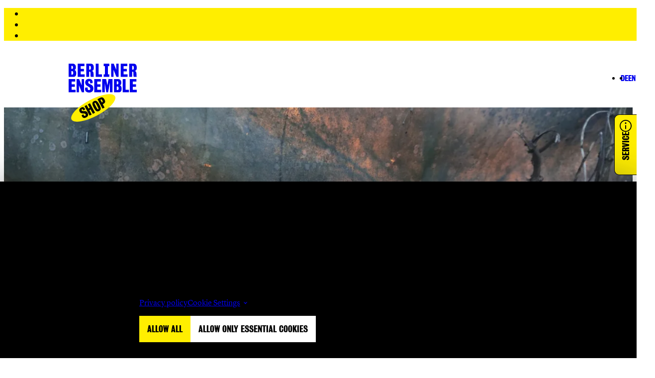

--- FILE ---
content_type: text/html; charset=UTF-8
request_url: https://www.berliner-ensemble.de/en/production/einblicke-workshop-zu-stories-exile-1
body_size: 28156
content:
<!DOCTYPE html>
<html lang="en" dir="ltr" prefix="og: https://ogp.me/ns#">
<head>
  <meta charset="utf-8" />
<script async src="https://www.googletagmanager.com/gtag/js?id=G-TR5YNEWWBM" type="text/plain" id="cookies_ga_google_analytics_tracking_file" data-cookieconsent="analytics"></script>
<script>window.dataLayer = window.dataLayer || [];function gtag(){dataLayer.push(arguments)};gtag("js", new Date());gtag("set", "developer_id.dMDhkMT", true);gtag("config", "G-TR5YNEWWBM", {"groups":"default","page_placeholder":"PLACEHOLDER_page_location","allow_ad_personalization_signals":false});gtag("config", "UA-100098164-1", {"groups":"default","anonymize_ip":true,"page_placeholder":"PLACEHOLDER_page_path","allow_ad_personalization_signals":false});</script>
<meta property="og:image" content="https://www.berliner-ensemble.de/sites/default/files/Opener%20Stories%20from%20Exile.jpg" />
<meta name="twitter:image" content="https://www.berliner-ensemble.de/sites/default/files/Opener%20Stories%20from%20Exile.jpg" />
<meta name="MobileOptimized" content="width" />
<meta name="HandheldFriendly" content="true" />
<meta name="viewport" content="width=device-width, initial-scale=1.0" />
<link rel="icon" href="/themes/custom/berlinerensemble/favicon.ico" type="image/vnd.microsoft.icon" />
<link rel="alternate" hreflang="de" href="https://www.berliner-ensemble.de/inszenierung/einblicke-workshop-zu-stories-exile-1" />
<link rel="alternate" hreflang="en" href="https://www.berliner-ensemble.de/en/production/einblicke-workshop-zu-stories-exile-1" />
<link rel="canonical" href="https://www.berliner-ensemble.de/en/production/einblicke-workshop-zu-stories-exile-1" />
<link rel="shortlink" href="https://www.berliner-ensemble.de/en/production/543" />

    <title>Einblicke: Workshop zu &quot;Stories from Exile #1&quot; | berliner-ensemble</title>
    <link rel="stylesheet" media="all" href="/sites/default/files/css/css_DT6ZK2dPntiGqw5kUwEOaZPfd5TtoXu2cHjYyTN7sJU.css?delta=0&amp;language=en&amp;theme=berlinerensemble&amp;include=[base64]" />
<link rel="stylesheet" media="all" href="/sites/default/files/css/css_FnIzu4UEPNVZqG11kO77KnnEQ9YQFYroalymLElhATE.css?delta=1&amp;language=en&amp;theme=berlinerensemble&amp;include=[base64]" />

      <link rel="apple-touch-icon" sizes="180x180" href="/apple-touch-icon.png">
      <link rel="icon" type="image/png" sizes="32x32" href="/favicon-32x32.png">
      <link rel="icon" type="image/png" sizes="192x192" href="/android-chrome-192x192.png">
      <link rel="icon" type="image/png" sizes="16x16" href="/favicon-16x16.png">
      <link rel="manifest" href="/site.webmanifest">
      <link rel="mask-icon" href="/safari-pinned-tab.svg" color="#5bbad5">
      <meta name="msapplication-TileColor" content="#ffffff">
      <meta name="msapplication-TileImage" content="/mstile-144x144.png">
      <meta name="theme-color" content="#ffffff">
      <script type="application/json" data-drupal-selector="drupal-settings-json">{"path":{"baseUrl":"\/","pathPrefix":"en\/","currentPath":"production\/543","currentPathIsAdmin":false,"isFront":false,"currentLanguage":"en"},"pluralDelimiter":"\u0003","suppressDeprecationErrors":true,"ajaxPageState":{"libraries":"[base64]","theme":"berlinerensemble","theme_token":null},"ajaxTrustedUrl":[],"google_analytics":{"account":"G-TR5YNEWWBM","trackOutbound":true,"trackMailto":true,"trackDownload":true,"trackDownloadExtensions":"7z|aac|arc|arj|asf|asx|avi|bin|csv|doc(x|m)?|dot(x|m)?|exe|flv|gif|gz|gzip|hqx|jar|jpe?g|js|mp(2|3|4|e?g)|mov(ie)?|msi|msp|pdf|phps|png|ppt(x|m)?|pot(x|m)?|pps(x|m)?|ppam|sld(x|m)?|thmx|qtm?|ra(m|r)?|sea|sit|tar|tgz|torrent|txt|wav|wma|wmv|wpd|xls(x|m|b)?|xlt(x|m)|xlam|xml|z|zip"},"cookies":{"cookiesjsr":{"config":{"cookie":{"name":"cookiesjsr","expires":31536000000,"domain":"","sameSite":"Strict","secure":false},"library":{"libBasePath":"\/libraries\/cookiesjsr\/dist","libPath":"\/libraries\/cookiesjsr\/dist\/cookiesjsr.min.js","scrollLimit":0},"callback":{"method":"post","url":"\/en\/cookies\/consent\/callback.json","headers":[]},"interface":{"openSettingsHash":"#editCookieSettings","showDenyAll":true,"denyAllOnLayerClose":false,"settingsAsLink":true,"availableLangs":["de","en"],"defaultLang":"de","groupConsent":false,"cookieDocs":true}},"services":{"functional":{"id":"functional","services":[{"key":"functional","type":"functional","name":"Erforderliche Cookies","info":{"value":"","format":"full_html"},"uri":"","needConsent":false}],"weight":1},"tracking":{"id":"tracking","services":[{"key":"analytics","type":"tracking","name":"Google Analytics","info":{"value":"","format":"full_html"},"uri":"","needConsent":true},{"key":"recaptcha","type":"tracking","name":"reCAPTCHA","info":{"value":"","format":"full_html"},"uri":"https:\/\/developers.google.com\/recaptcha","needConsent":true}],"weight":10},"marketing":{"id":"marketing","services":[{"key":"marketing","type":"marketing","name":"Marketing Cookies","info":{"value":"","format":"plain_text"},"uri":"","needConsent":true}],"weight":20},"video":{"id":"video","services":[{"key":"video","type":"video","name":"Media von YouTube, Vimeo und Soundcloud","info":{"value":"","format":"full_html"},"uri":"","needConsent":true}],"weight":40}},"translation":{"langcode":"de","bannerText":"We use a selection of our own and third-party cookies on the pages of this website: Essential cookies, which are required in order to use the website; functional cookies, which provide better easy of use when using the website; performance cookies, which we use to generate aggregated data on website use and statistics; and marketing cookies, which are used to display relevant content and advertising. If you choose \u0022ACCEPT ALL\u0022, you consent to the use of all cookies. You can accept and reject individual cookie types and revoke your consent for the future at any time at \u0022Privacy policy\u0022.","privacyPolicy":"Privacy policy","privacyUri":"","imprint":"","imprintUri":"","cookieDocs":"Privacy policy","cookieDocsUri":"\/en\/privacy-policies","officialWebsite":"Offizielle Website","denyAll":"Allow only essential Cookies","alwaysActive":"Always active","settings":"Cookie Settings","acceptAll":"Allow all","requiredCookies":"Essential Cookies","cookieSettings":"Cookie Settings","close":"Close","readMore":"Read more","allowed":"Active","denied":"Denied","settingsAllServices":"Setting for all services","saveSettings":"Save","default_langcode":"en","disclaimerText":"All cookie information is subject to change by the service providers. We update this information regularly.","disclaimerTextPosition":"below","processorDetailsLabel":"Processor Company Details","processorLabel":"Company","processorWebsiteUrlLabel":"Company Website","processorPrivacyPolicyUrlLabel":"Company Privacy Policy","processorCookiePolicyUrlLabel":"Company Cookie Policy","processorContactLabel":"Data Protection Contact Details","placeholderAcceptAllText":"Inhalt aktivieren","credit":"","functional":{"title":"Essential Cookies","details":"Necessary cookies help make a website usable by enabling basic functions such as page navigation and access to secure areas of the website. The website cannot function properly without these cookies."},"tracking":{"title":"Tracking","details":"Statistics cookies help website owners understand how visitors interact with websites by collecting and reporting information anonymously."},"marketing":{"title":"Marketing","details":"Marketing cookies store information regarding visited websites of users. This data is used to display personalized advertisements tailored to the user\u0027s interests."},"video":{"title":"Media","details":"Content from video and audio platforms is blocked by default."}}},"cookiesTexts":{"langcode":"de","bannerText":"We use a selection of our own and third-party cookies on the pages of this website: Essential cookies, which are required in order to use the website; functional cookies, which provide better easy of use when using the website; performance cookies, which we use to generate aggregated data on website use and statistics; and marketing cookies, which are used to display relevant content and advertising. If you choose \u0022ACCEPT ALL\u0022, you consent to the use of all cookies. You can accept and reject individual cookie types and revoke your consent for the future at any time at \u0022Privacy policy\u0022.","privacyPolicy":"Privacy policy","privacyUri":"","imprint":"","imprintUri":"","cookieDocs":"Privacy policy","cookieDocsUri":"\/node\/8","officialWebsite":"Offizielle Website","denyAll":"Allow only essential Cookies","alwaysActive":"Always active","settings":"Cookie Settings","acceptAll":"Allow all","requiredCookies":"Essential Cookies","cookieSettings":"Cookie Settings","close":"Close","readMore":"Read more","allowed":"Active","denied":"Denied","settingsAllServices":"Setting for all services","saveSettings":"Save","default_langcode":"en","disclaimerText":"All cookie information is subject to change by the service providers. We update this information regularly.","disclaimerTextPosition":"below","processorDetailsLabel":"Processor Company Details","processorLabel":"Company","processorWebsiteUrlLabel":"Company Website","processorPrivacyPolicyUrlLabel":"Company Privacy Policy","processorCookiePolicyUrlLabel":"Company Cookie Policy","processorContactLabel":"Data Protection Contact Details","placeholderAcceptAllText":"Inhalt aktivieren","credit":""},"services":{"analytics":{"uuid":"eff7abb0-434e-4351-be2f-0985e48d1bbf","langcode":"de","status":true,"dependencies":{"enforced":{"module":["cookies_ga"]}},"id":"analytics","label":"Google Analytics","group":"tracking","info":{"value":"","format":"full_html"},"consentRequired":true,"purpose":"","processor":"","processorContact":"","processorUrl":"","processorPrivacyPolicyUrl":"","processorCookiePolicyUrl":"","placeholderMainText":"Dieser Inhalt ist blockiert, weil die Google Analytics Cookies nicht akzeptiert wurden.","placeholderAcceptText":"Nur Google Analytics Cookies aktivieren"},"functional":{"uuid":"0ccb1bde-1888-451f-8ae6-c3c7007f5ff7","langcode":"de","status":true,"dependencies":[],"id":"functional","label":"Erforderliche Cookies","group":"functional","info":{"value":"","format":"full_html"},"consentRequired":false,"purpose":"","processor":"","processorContact":"","processorUrl":"","processorPrivacyPolicyUrl":"","processorCookiePolicyUrl":"","placeholderMainText":"Dieser Inhalt ist blockiert, weil die notwendigen Cookies nicht akzeptiert wurden.","placeholderAcceptText":"Nur notwendige Cookies akzeptieren"},"marketing":{"uuid":"adfcfdc2-d54c-4e1e-befb-6788738821ff","langcode":"de","status":true,"dependencies":[],"id":"marketing","label":"Marketing Cookies","group":"marketing","info":{"value":"","format":"plain_text"},"consentRequired":true,"purpose":"","processor":"","processorContact":"","processorUrl":"","processorPrivacyPolicyUrl":"","processorCookiePolicyUrl":"","placeholderMainText":"Dieser Inhalt ist blockiert, weil die Marketing Cookies nicht akzeptiert wurden.","placeholderAcceptText":"Nur Marketing Cookies akzeptieren"},"recaptcha":{"uuid":"fdc3e1e6-be92-4336-a611-b5a1ee6e1a05","langcode":"de","status":true,"dependencies":{"enforced":{"module":["cookies_recaptcha"]}},"id":"recaptcha","label":"reCAPTCHA","group":"tracking","info":{"value":"","format":"full_html"},"consentRequired":true,"purpose":"","processor":"","processorContact":"","processorUrl":"https:\/\/developers.google.com\/recaptcha","processorPrivacyPolicyUrl":"https:\/\/policies.google.com\/privacy","processorCookiePolicyUrl":"","placeholderMainText":"Dieser Inhalt ist blockiert, weil die reCAPTCHA-Cookies nicht akzeptiert wurden.","placeholderAcceptText":"Nur reCAPTCHA Cookies akzeptieren"},"video":{"uuid":"914b4a15-9f39-4fed-996f-b713079e28c7","langcode":"de","status":true,"dependencies":{"enforced":{"module":["cookies_video"]}},"id":"video","label":"Media von YouTube, Vimeo und Soundcloud","group":"video","info":{"value":"","format":"full_html"},"consentRequired":true,"purpose":"","processor":"","processorContact":"","processorUrl":"","processorPrivacyPolicyUrl":"","processorCookiePolicyUrl":"","placeholderMainText":"This content is blocked because cookies were not accepted.","placeholderAcceptText":"Accept Cookies"}},"groups":{"functional":{"uuid":"7ea7b652-41bd-4f33-897e-92ed2207e9d3","langcode":"de","status":true,"dependencies":[],"id":"functional","label":"Essential Cookies","weight":1,"title":"Essential Cookies","details":"Necessary cookies help make a website usable by enabling basic functions such as page navigation and access to secure areas of the website. The website cannot function properly without these cookies."},"marketing":{"uuid":"5c6ad5d5-c51d-4a99-8193-f591eb13f173","langcode":"de","status":true,"dependencies":[],"id":"marketing","label":"Marketing","weight":20,"title":"Marketing","details":"Marketing cookies store information regarding visited websites of users. This data is used to display personalized advertisements tailored to the user\u0027s interests."},"performance":{"uuid":"e1f39559-efd3-459e-a765-e5ce87a6f158","langcode":"de","status":true,"dependencies":[],"_core":{"default_config_hash":"Jv3uIJviBj7D282Qu1ZpEQwuOEb3lCcDvx-XVHeOJpw"},"id":"performance","label":"Vorstellung","weight":30,"title":"Performance Cookies","details":"Performance-Cookies sammeln aggregierte Informationen dar\u00fcber, wie unsere Website genutzt wird. Dies dient dazu, die Attraktivit\u00e4t, den Inhalt und die Funktionalit\u00e4t zu verbessern. Diese Cookies helfen uns festzustellen, ob, wie oft und wie lange auf bestimmte Unterseiten unserer Website zugegriffen wird und f\u00fcr welche Inhalte sich die Nutzer besonders interessieren. Erfasst werden auch Suchbegriffe, Land, Region und ggf. der Ort, von dem aus auf die Website zugegriffen wird, sowie der Anteil der mobilen Endger\u00e4te, die f\u00fcr den Zugriff auf die Website genutzt werden. Wir verwenden diese Informationen, um statistische Berichte zu erstellen, die uns helfen, die Inhalte unserer Website auf Ihre Bed\u00fcrfnisse abzustimmen und unser Angebot zu optimieren."},"social":{"uuid":"5a521f74-eb87-4f1c-9415-a956138da7ee","langcode":"de","status":true,"dependencies":[],"_core":{"default_config_hash":"vog2tbqqQHjVkue0anA0RwlzvOTPNTvP7_JjJxRMVAQ"},"id":"social","label":"Soziale Plugins","weight":20,"title":"Soziale Plugins","details":"Kommentar Manager erleichtern die Organisation von Kommentaren und helfen dabei Spam zu verhindern."},"tracking":{"uuid":"877e6a50-ee73-4bac-a0a4-637f0409a1b2","langcode":"de","status":true,"dependencies":[],"id":"tracking","label":"Tracking","weight":10,"title":"Tracking","details":"Statistics cookies help website owners understand how visitors interact with websites by collecting and reporting information anonymously."},"video":{"uuid":"85494500-4114-4e0d-9d63-9ec214cc4807","langcode":"de","status":true,"dependencies":[],"id":"video","label":"Media","weight":40,"title":"Media","details":"Content from video and audio platforms is blocked by default."}}},"user":{"uid":0,"permissionsHash":"fe8a9cb86e135b62747a41d1c3277b4e2781957dd067f831c6fddf2cd7e6155a"}}</script>
<script src="/sites/default/files/js/js_NJPavWKA9MxPERKKjVp9F-CzcadYXIxRJEB3GrIXLH4.js?scope=header&amp;delta=0&amp;language=en&amp;theme=berlinerensemble&amp;include=[base64]"></script>
<script src="/modules/contrib/cookies/js/cookiesjsr.conf.js?v=10.5.3" defer></script>
<script src="/libraries/cookiesjsr/dist/cookiesjsr-preloader.min.js?v=10.5.3" defer></script>

</head>
<body>

  <div class="dialog-off-canvas-main-canvas" data-off-canvas-main-canvas>
    
  
  


  <header>
      
  
  

<div class="s-navigation s-js-navigation">

  <ul class="skip-navigation" aria-label="Sprunglinks">
    <li><a href="#main-nav" class="skip-link d-inline-flex p-2 m-1 visually-hidden-focusable overflow-hidden" rel=“nofollow”>Zur Navigation springen</a></li>
    <li><a href="#main-content" class="skip-link d-inline-flex p-2 m-1 visually-hidden-focusable overflow-hidden" rel=“nofollow”>Zum Inhalt springen</a></li>
    <li><a href="#footer-content" class="skip-link d-inline-flex p-2 m-1 visually-hidden-focusable overflow-hidden" rel=“nofollow”>Zur Fußzeile springen</a></li>
  </ul>

  <div class="s-navigation__navbar-wrapper">
    
    

  
  <a title="Home" aria-label="Home" href="/en" class="s-link s-icon-link s-navigation__logo"><span class="s-icon-link__icon s-icon-link__icon--align-end">
  
<svg  class="s-icon s-icon--ben-logo" aria-hidden="true" width="106px" height="45px" viewBox="0 0 106 45" xmlns="http://www.w3.org/2000/svg">
  <g stroke="none" stroke-width="1" fill-rule="evenodd" fill="currentColor">
    <path
      d="M7.17952665,14.4089674 C7.17952665,16.5896739 6.44525688,17.1195652 5.42543775,17.1195652 L4.30363671,17.1195652 L4.30363671,11.576087 L5.38464499,11.576087 C6.69001347,11.576087 7.17952665,12.982337 7.17952665,14.4089674 L7.17952665,14.4089674 Z M6.81239176,6.05298913 C6.81239176,7.41847826 6.38406773,8.17255435 5.40504137,8.17255435 L4.30363671,8.17255435 L4.30363671,3.44429348 L5.34385222,3.44429348 C6.4248605,3.44429348 6.81239176,4.54483696 6.81239176,6.05298913 L6.81239176,6.05298913 Z M9.11718299,9.80298913 C10.5245334,9.29347826 11.3199923,7.92798913 11.3199923,5.66576087 C11.3199923,2.46603261 9.79026361,-1.15463195e-13 6.34327497,-1.15463195e-13 L0,-1.15463195e-13 L0,20.625 L7.40388686,20.625 C10.1981913,20.6453804 11.8299019,19.076087 11.8299019,14.8165761 C11.8299019,11.8206522 10.7284972,10.2921196 9.11718299,9.80298913 L9.11718299,9.80298913 Z M14.1754859,20.6453804 L25.005965,20.6453804 L25.005965,16.6915761 L18.7442755,16.6915761 L18.7442755,11.9836957 L23.8433712,11.9836957 L23.8433712,8.19293478 L18.7442755,8.19293478 L18.7442755,3.89266304 L24.475659,3.89266304 L24.475659,-1.15463195e-13 L14.1754859,-1.15463195e-13 L14.1754859,20.6453804 Z M34.6126612,6.39945652 C34.6126612,8.45788043 34.286319,9.35461957 33.0829325,9.35461957 L32.0019242,9.35461957 L32.0019242,3.44429348 L33.0217433,3.44429348 C34.0211661,3.44429348 34.6126612,4.05570652 34.6126612,6.39945652 L34.6126612,6.39945652 Z M39.1814508,6.37907609 C39.1814508,2.22146739 37.7537041,0.0203804348 34.1843371,0.0203804348 L27.4331345,0.0203804348 L27.4331345,20.6453804 L32.0019242,20.6453804 L32.0019242,12.5339674 L32.6750048,12.5339674 C33.857995,12.5339674 34.0211661,13.4918478 34.0415624,14.7961957 C34.0619588,15.8152174 34.0619588,17.669837 34.0619588,18.28125 C34.0619588,19.21875 34.2251299,19.9932065 34.4698865,20.6453804 L39.1610545,20.6453804 C39.0998653,20.4211957 38.8959015,19.1983696 38.8755051,18.3423913 C38.8755051,17.8328804 38.8551087,16.9972826 38.814316,16.2024457 C38.6511449,12.9415761 37.8964787,11.7595109 36.1015971,11.3111413 C37.9780643,10.8831522 39.1814508,9.76222826 39.1814508,6.37907609 L39.1814508,6.37907609 Z M42.1185299,20.6453804 L51.8068116,20.6453804 L51.8068116,16.6915761 L46.707716,16.6915761 L46.707716,-1.15463195e-13 L42.1389263,-1.15463195e-13 L42.1389263,20.6453804 L42.1185299,20.6453804 Z M54.4787377,20.6453804 L63.1675967,20.6453804 L63.1675967,16.6711957 L61.1075621,16.6711957 L61.1075621,3.89266304 L63.1675967,3.89266304 L63.1675967,-1.15463195e-13 L54.4787377,-1.15463195e-13 L54.4787377,3.89266304 L56.5387724,3.89266304 L56.5387724,16.6711957 L54.4787377,16.6711957 L54.4787377,20.6453804 Z M74.3448143,20.6453804 L77.7306138,20.6453804 L77.7306138,-1.15463195e-13 L74.1612469,-1.15463195e-13 L74.1612469,9.80298913 L70.1635559,-1.15463195e-13 L66.1862613,-1.15463195e-13 L66.1862613,20.625 L69.9187993,20.625 L69.9187993,9.72146739 L74.3448143,20.6453804 Z M80.9532423,20.6453804 L91.7837214,20.6453804 L91.7837214,16.6915761 L85.5220319,16.6915761 L85.5220319,11.9836957 L90.6211276,11.9836957 L90.6211276,8.19293478 L85.5220319,8.19293478 L85.5220319,3.89266304 L91.2534154,3.89266304 L91.2534154,-1.15463195e-13 L80.9532423,-1.15463195e-13 L80.9532423,20.6453804 L80.9532423,20.6453804 Z M101.390418,6.39945652 C101.390418,8.45788043 101.064075,9.35461957 99.8606889,9.35461957 L98.7796806,9.35461957 L98.7796806,3.44429348 L99.7994997,3.44429348 C100.798922,3.44429348 101.390418,4.05570652 101.390418,6.39945652 L101.390418,6.39945652 Z M105.979604,6.37907609 C105.979604,9.76222826 104.755821,10.8831522 102.858957,11.3111413 C104.653839,11.7595109 105.408505,12.9415761 105.571676,16.2024457 C105.612469,16.9972826 105.632865,17.8328804 105.632865,18.3423913 C105.673658,19.1983696 105.877622,20.4211957 105.938811,20.6453804 L101.268039,20.6453804 C101.023283,19.9932065 100.860112,19.21875 100.860112,18.28125 C100.860112,17.669837 100.860112,15.8152174 100.839715,14.7961957 C100.819319,13.4918478 100.656148,12.5339674 99.4731576,12.5339674 L98.800077,12.5339674 L98.800077,20.6453804 L94.2312873,20.6453804 L94.2312873,0.0203804348 L100.98249,0.0203804348 C104.551857,0.0203804348 105.979604,2.22146739 105.979604,6.37907609 Z M10.3001732,24.048913 L10.3001732,27.9211957 L4.56878969,27.9211957 L4.56878969,32.2214674 L9.66788532,32.2214674 L9.66788532,36.0122283 L4.56878969,36.0122283 L4.56878969,40.7201087 L10.8304791,40.7201087 L10.8304791,44.673913 L0,44.673913 L0,24.048913 L10.3001732,24.048913 Z M16.3578988,24.048913 L20.3351934,33.8519022 L20.3351934,24.048913 L23.9045603,24.048913 L23.9045603,44.673913 L20.5187608,44.673913 L16.1131422,33.7703804 L16.1131422,44.673913 L12.3806042,44.673913 L12.3806042,24.048913 L16.3578988,24.048913 Z M50.1547046,24.048913 L50.1547046,27.9211957 L44.4233211,27.9211957 L44.4233211,32.2214674 L49.5224168,32.2214674 L49.5224168,36.0122283 L44.4233211,36.0122283 L44.4233211,40.7201087 L50.6850106,40.7201087 L50.6850106,44.673913 L39.8545315,44.673913 L39.8545315,24.048913 L50.1547046,24.048913 Z M58.333654,24.048913 L60.2917068,33.8722826 L62.0050029,24.048913 L68.3686742,24.048913 L68.3686742,44.673913 L64.1670194,44.673913 L64.1670194,29.8369565 L61.4339042,44.673913 L58.5580142,44.673913 L56.1920339,29.8369565 L56.1920339,44.673913 L52.2351357,44.673913 L52.2351357,24.048913 L58.333654,24.048913 Z M81.9322686,29.7350543 C81.9322686,31.9769022 81.1164133,33.3627717 79.7498557,33.8722826 C81.3611699,34.361413 82.4625746,35.8899457 82.4625746,38.8654891 C82.4625746,43.1453804 80.8104676,44.6942935 78.0161632,44.6942935 L70.6122763,44.6942935 L70.6122763,24.0692935 L76.9555513,24.0692935 C80.4025399,24.0692935 81.9322686,26.5353261 81.9322686,29.7350543 Z M77.791803,38.4578804 C77.791803,37.03125 77.3022898,35.6453804 75.9969213,35.625 L74.915913,35.625 L74.915913,41.1684783 L76.0377141,41.1684783 C77.0575332,41.1684783 77.791803,40.638587 77.791803,38.4578804 Z M77.4042717,30.1019022 C77.4042717,28.59375 77.0371368,27.4932065 75.9357322,27.4932065 L74.8955166,27.4932065 L74.8955166,32.2214674 L75.9969213,32.2214674 C76.9759477,32.2214674 77.4042717,31.4673913 77.4042717,30.1019022 Z M84.0534924,44.6942935 L84.0738888,44.6942935 L84.0738888,24.048913 L88.6426785,24.048913 L88.6426785,40.7404891 L93.7417741,40.7404891 L93.7417741,44.6942935 L84.0534924,44.6942935 Z M106,44.6942935 L106,44.673913 L95.1491245,44.673913 L95.1491245,24.048913 L105.449298,24.048913 L105.449298,27.9415761 L99.7383106,27.9415761 L99.7383106,32.2418478 L104.837406,32.2418478 L104.837406,36.0326087 L99.7383106,36.0326087 L99.7383106,40.7404891 L106,40.7404891 L106,44.6942935 Z M31.7163748,23.7432065 C35.4081201,23.7432065 37.3049836,25.7608696 37.3049836,28.6752717 C37.3049836,29.4089674 37.2030017,30.0611413 37.0602271,30.5095109 L33.3684818,30.611413 C33.4704637,30.0815217 33.4908601,29.7961957 33.4908601,29.2255435 C33.4908601,27.8600543 32.8789686,27.3709239 31.9203387,27.3709239 C31.0636906,27.3709239 30.4110063,27.9211957 30.4110063,29.205163 C30.4110063,30.611413 31.4716182,31.080163 33.0013469,31.8342391 L34.4086973,32.486413 C37.0602271,33.75 38.4471811,35.2173913 38.4471811,38.8451087 C38.4471811,42.2486413 36.4075428,45 32.042717,45 C27.6167019,45 25.5566673,42.9415761 25.5566673,39.7622283 C25.5566673,38.9266304 25.6586492,37.9891304 25.9034058,37.3165761 L29.7991149,37.1942935 C29.6767366,37.6834239 29.595151,38.4986413 29.595151,39.1508152 C29.595151,40.455163 30.4721955,41.25 31.7163748,41.25 C33.0829325,41.25 33.6744276,40.3328804 33.6744276,39.232337 C33.6744276,37.6019022 32.7769867,37.03125 31.2676544,36.1548913 L28.7588994,34.5855978 C27.0252069,33.5869565 25.7402348,31.8546196 25.7402348,29.5516304 C25.7402348,26.1888587 27.8002694,23.7432065 31.7163748,23.7432065 Z"
    >
    </path>
  </g>
</svg>
</span></a>    
    

  
  <a title="Home" aria-label="Home" href="/en" class="s-link s-icon-link s-navigation__logo s-navigation__logo--flat"><span class="s-icon-link__icon s-icon-link__icon--align-end">
  
<svg  class="s-icon s-icon--ben-logo-flat" aria-hidden="true" width="198px" height="20px" viewBox="0 0 198 20" xmlns="http://www.w3.org/2000/svg">
  <g stroke="none" stroke-width="1" fill-rule="evenodd" fill="currentColor">
    <g transform="translate(-36.000000, -21.000000)">
      <path
        d="M42.4417227,34.8216683 C42.4417227,36.873442 41.7829101,37.3720038 40.8678927,37.3720038 L39.8613735,37.3720038 L39.8613735,32.15628 L40.831292,32.15628 C42.0025143,32.15628 42.4417227,33.4793864 42.4417227,34.8216683 L42.4417227,34.8216683 Z M42.1123164,26.9597315 C42.1123164,28.2444871 41.7280091,28.9539789 40.8495923,28.9539789 L39.8613735,28.9539789 L39.8613735,24.5052733 L40.7946913,24.5052733 C41.7646098,24.5052733 42.1123164,25.5407478 42.1123164,26.9597315 L42.1123164,26.9597315 Z M44.1802558,30.4880153 C45.4429798,30.008629 46.1566934,28.7238734 46.1566934,26.5953979 C46.1566934,23.5848514 44.7841673,21.2646213 41.6914084,21.2646213 L36,21.2646213 L36,40.6701822 L42.6430265,40.6701822 C45.1501742,40.6893576 46.6142021,39.2128476 46.6142021,35.2051774 C46.6142021,32.3863854 45.6259833,30.9482263 44.1802558,30.4880153 L44.1802558,30.4880153 Z M48.7187422,40.6893576 L58.4362272,40.6893576 L58.4362272,36.9693193 L52.8180202,36.9693193 L52.8180202,32.5397891 L57.3931073,32.5397891 L57.3931073,28.9731544 L52.8180202,28.9731544 L52.8180202,24.9271333 L57.9604181,24.9271333 L57.9604181,21.2646213 L48.7187422,21.2646213 L48.7187422,40.6893576 Z M67.0556913,27.2857143 C67.0556913,29.2224353 66.7628857,30.0661553 65.6831652,30.0661553 L64.7132467,30.0661553 L64.7132467,24.5052733 L65.6282641,24.5052733 C66.5249812,24.5052733 67.0556913,25.0805369 67.0556913,27.2857143 L67.0556913,27.2857143 Z M71.1549694,27.2665388 C71.1549694,23.3547459 69.873945,21.2837967 66.671384,21.2837967 L60.6139687,21.2837967 L60.6139687,40.6893576 L64.7132467,40.6893576 L64.7132467,33.0575264 L65.3171582,33.0575264 C66.3785784,33.0575264 66.5249812,33.9587728 66.5432816,35.1860019 C66.5615819,36.1447747 66.5615819,37.8897411 66.5615819,38.4650048 C66.5615819,39.3470757 66.7079847,40.075743 66.9275889,40.6893576 L71.136669,40.6893576 C71.081768,40.4784276 70.8987645,39.3279003 70.8804641,38.5225312 C70.8804641,38.0431448 70.8621638,37.2569511 70.8255631,36.5091083 C70.6791603,33.4410355 70.0020474,32.3288591 68.3916168,31.906999 C70.0752488,31.5043145 71.1549694,30.4496644 71.1549694,27.2665388 L71.1549694,27.2665388 Z M73.7902195,40.6893576 L82.4828851,40.6893576 L82.4828851,36.9693193 L77.9077979,36.9693193 L77.9077979,21.2646213 L73.8085199,21.2646213 L73.8085199,40.6893576 L73.7902195,40.6893576 Z M84.8802307,40.6893576 L92.6761791,40.6893576 L92.6761791,36.9501438 L90.827844,36.9501438 L90.827844,24.9271333 L92.6761791,24.9271333 L92.6761791,21.2646213 L84.8802307,21.2646213 L84.8802307,24.9271333 L86.7285659,24.9271333 L86.7285659,36.9501438 L84.8802307,36.9501438 L84.8802307,40.6893576 Z M102.70477,40.6893576 L105.742628,40.6893576 L105.742628,21.2646213 L102.540067,21.2646213 L102.540067,30.4880153 L98.9531987,21.2646213 L95.3846307,21.2646213 L95.3846307,40.6701822 L98.7335945,40.6701822 L98.7335945,30.4113135 L102.70477,40.6893576 Z M108.634083,40.6893576 L118.351568,40.6893576 L118.351568,36.9693193 L112.733361,36.9693193 L112.733361,32.5397891 L117.308448,32.5397891 L117.308448,28.9731544 L112.733361,28.9731544 L112.733361,24.9271333 L117.875759,24.9271333 L117.875759,21.2646213 L108.634083,21.2646213 L108.634083,40.6893576 L108.634083,40.6893576 Z M126.971032,27.2857143 C126.971032,29.2224353 126.678227,30.0661553 125.598506,30.0661553 L124.628588,30.0661553 L124.628588,24.5052733 L125.543605,24.5052733 C126.440322,24.5052733 126.971032,25.0805369 126.971032,27.2857143 L126.971032,27.2857143 Z M131.088611,27.2665388 C131.088611,30.4496644 129.99059,31.5043145 128.288657,31.906999 C129.899088,32.3288591 130.576201,33.4410355 130.722604,36.5091083 C130.759204,37.2569511 130.777505,38.0431448 130.777505,38.5225312 C130.814105,39.3279003 130.997109,40.4784276 131.05201,40.6893576 L126.86123,40.6893576 C126.641626,40.075743 126.495223,39.3470757 126.495223,38.4650048 C126.495223,37.8897411 126.495223,36.1447747 126.476923,35.1860019 C126.458622,33.9587728 126.31222,33.0575264 125.250799,33.0575264 L124.646888,33.0575264 L124.646888,40.6893576 L120.54761,40.6893576 L120.54761,21.2837967 L126.605025,21.2837967 C129.807586,21.2837967 131.088611,23.3547459 131.088611,27.2665388 Z M148.316545,21.2646213 L148.316545,24.9079578 L143.174147,24.9079578 L143.174147,28.9539789 L147.749234,28.9539789 L147.749234,32.5206136 L143.174147,32.5206136 L143.174147,36.9501438 L148.792354,36.9501438 L148.792354,40.6701822 L139.074869,40.6701822 L139.074869,21.2646213 L148.316545,21.2646213 Z M153.578189,21.2646213 L157.146757,30.4880153 L157.146757,21.2646213 L160.349318,21.2646213 L160.349318,40.6701822 L157.31146,40.6701822 L153.358585,30.4113135 L153.358585,40.6701822 L150.009621,40.6701822 L150.009621,21.2646213 L153.578189,21.2646213 Z M183.918063,21.2646213 L183.918063,24.9079578 L178.775665,24.9079578 L178.775665,28.9539789 L183.350752,28.9539789 L183.350752,32.5206136 L178.775665,32.5206136 L178.775665,36.9501438 L184.393872,36.9501438 L184.393872,40.6701822 L174.676387,40.6701822 L174.676387,21.2646213 L183.918063,21.2646213 Z M191.337239,21.2646213 L193.094073,30.5071908 L194.631302,21.2646213 L200.341011,21.2646213 L200.341011,40.6701822 L196.571139,40.6701822 L196.571139,26.7104506 L194.118892,40.6701822 L191.538543,40.6701822 L189.415703,26.7104506 L189.415703,40.6701822 L185.865435,40.6701822 L185.865435,21.2646213 L191.337239,21.2646213 Z M212.551404,26.5953979 C212.551404,28.704698 211.819391,30.008629 210.593267,30.4880153 C212.038995,30.9482263 213.027213,32.3863854 213.027213,35.1860019 C213.027213,39.2128476 211.544885,40.6701822 209.037738,40.6701822 L202.394711,40.6701822 L202.394711,21.2646213 L208.086119,21.2646213 C211.178878,21.2646213 212.551404,23.5848514 212.551404,26.5953979 Z M208.789508,35.0441035 C208.789508,33.7018217 208.3503,32.3978907 207.179078,32.3787152 L206.209159,32.3787152 L206.209159,37.5944391 L207.215679,37.5944391 C208.130696,37.5944391 208.789508,37.0958773 208.789508,35.0441035 Z M208.460102,27.1591563 C208.460102,25.7401726 208.130696,24.704698 207.142477,24.704698 L206.209159,24.704698 L206.209159,29.1534036 L207.197378,29.1534036 C208.075795,29.1534036 208.460102,28.4439118 208.460102,27.1591563 Z M214.346649,40.6893576 L214.364949,40.6893576 L214.364949,21.2646213 L218.464227,21.2646213 L218.464227,36.9693193 L223.039315,36.9693193 L223.039315,40.6893576 L214.346649,40.6893576 Z M234,40.6893576 L234,40.6701822 L224.264215,40.6701822 L224.264215,21.2646213 L233.505891,21.2646213 L233.505891,24.9271333 L228.381793,24.9271333 L228.381793,28.9731544 L232.95688,28.9731544 L232.95688,32.5397891 L228.381793,32.5397891 L228.381793,36.9693193 L234,36.9693193 L234,40.6893576 Z M167.488264,21 C170.800627,21 172.50256,22.8983701 172.50256,25.6404602 C172.50256,26.3307766 172.411058,26.9443912 172.282956,27.3662512 L168.970593,27.4621285 C169.062094,26.9635666 169.080395,26.6951103 169.080395,26.1581975 C169.080395,24.873442 168.531384,24.4132311 167.671268,24.4132311 C166.902653,24.4132311 166.317042,24.9309684 166.317042,26.1390221 C166.317042,27.4621285 167.26866,27.903164 168.641186,28.6126558 L169.90391,29.2262704 C172.282956,30.4151486 173.527379,31.7957814 173.527379,35.2090125 C173.527379,38.4113135 171.697344,41 167.78107,41 C163.809894,41 161.961559,39.063279 161.961559,36.071908 C161.961559,35.2857143 162.053061,34.4036433 162.272665,33.7708533 L165.768032,33.6558006 C165.658229,34.1160115 165.585028,34.8830297 165.585028,35.4966443 C165.585028,36.7238734 166.371943,37.4717162 167.488264,37.4717162 C168.714388,37.4717162 169.245098,36.6088207 169.245098,35.5733461 C169.245098,34.0393097 168.439882,33.5023969 167.085657,32.6778523 L164.834714,31.2013423 C163.279184,30.261745 162.126262,28.6318313 162.126262,26.4650048 C162.126262,23.3010547 163.974597,21 167.488264,21 Z"
      ></path>
    </g>
  </g>
</svg>
</span></a>
        <div id="main-nav" class="s-navigation__button-wrapper" aria-label="Navigation">
        <div class="language-switcher-language-url" role="navigation">
      <nav aria-label="Language menu">
    <ul class="links s-navigation__language-switch"><li hreflang="de" data-drupal-link-system-path="production/543">
  
      <div class="s-link-underline-wrapper-outer">
    <div class="s-link-underline-wrapper-inner">
  <a href="/inszenierung/einblicke-workshop-zu-stories-exile-1" class="language-link" aria-label="Switch language to German" hreflang="de" data-drupal-link-system-path="production/543">de</a>    </div>
    </div>
  </li><li hreflang="en" data-drupal-link-system-path="production/543" class="is-active" aria-current="page">
  
      <div class="s-link-underline-wrapper-outer">
    <div class="s-link-underline-wrapper-inner">
  <a href="/en/production/einblicke-workshop-zu-stories-exile-1" class="language-link is-active" aria-current="page" aria-label="Switch language to English" hreflang="en" data-drupal-link-system-path="production/543">en</a>    </div>
    </div>
  </li></ul>
  </nav>
  </div>


      
    

  
  <a title="magazine" aria-label="magazine" href="/en/magazine" class="s-link s-icon-link"><span class="s-icon-link__icon s-icon-link__icon--align-end">
  
<svg  class="s-icon s-icon--magazine" aria-hidden="true" width="24px" height="19px" viewBox="0 0 24 16" xmlns="http://www.w3.org/2000/svg">
  <g fill="currentColor">
    <path d="M22.9,0h-8.8c-0.6,0-1.3,0.3-1.6,0.7c-0.1,0.2-0.3,0.3-0.5,0.3s-0.4-0.1-0.5-0.3C11.2,0.3,10.5,0,9.9,0H1.1
		C0.5,0,0,0.5,0,1.1v15.5c0,0.6,0.5,1.1,1.1,1.1h8.8c0.6,0,1.3,0.4,1.6,0.9l0,0c0.1,0.3,0.3,0.4,0.5,0.4c0.2,0,0.4-0.1,0.5-0.4l0,0
		c0.3-0.5,1-0.9,1.6-0.9h8.8c0.6,0,1.1-0.5,1.1-1.1V1.1C24,0.5,23.5,0,22.9,0z M11.6,17.5c-0.5-0.4-1.1-0.7-1.7-0.7H1.1
		c-0.1,0-0.3-0.1-0.3-0.3V1.1c0-0.1,0.1-0.3,0.3-0.3h8.8c0.4,0,0.9,0.2,1,0.4c0.2,0.3,0.5,0.4,0.8,0.5V17.5z M23.2,16.5
		c0,0.1-0.1,0.3-0.3,0.3h-8.8c-0.6,0-1.2,0.3-1.7,0.7V1.7c0.3-0.1,0.6-0.3,0.8-0.5c0.1-0.1,0.6-0.4,1-0.4h8.8c0.1,0,0.3,0.1,0.3,0.3
		V16.5z"/>
    <path
      d="M9.6,11.1H7.8c-0.2,0-0.4,0.2-0.4,0.4c0,0.2,0.2,0.4,0.4,0.4h1.8c0.2,0,0.4-0.2,0.4-0.4C10,11.2,9.8,11.1,9.6,11.1z"/>
    <path
      d="M9.6,13.7H7.8c-0.2,0-0.4,0.2-0.4,0.4c0,0.2,0.2,0.4,0.4,0.4h1.8c0.2,0,0.4-0.2,0.4-0.4C10,13.9,9.8,13.7,9.6,13.7z"/>
    <path d="M9.6,8.4H7.7c-0.2,0-0.4,0.2-0.4,0.4s0.2,0.4,0.4,0.4h1.9C9.8,9.2,10,9,10,8.8S9.8,8.4,9.6,8.4z"/>
    <path
      d="M9.6,3.1H2.9c-0.2,0-0.4,0.2-0.4,0.4c0,0.2,0.2,0.4,0.4,0.4h6.7c0.2,0,0.4-0.2,0.4-0.4C10,3.2,9.8,3.1,9.6,3.1z"/>
    <path
      d="M2.9,6.5H8c0.2,0,0.4-0.2,0.4-0.4c0-0.2-0.2-0.4-0.4-0.4H2.9c-0.2,0-0.4,0.2-0.4,0.4C2.5,6.4,2.7,6.5,2.9,6.5z"/>
    <path
      d="M21.1,11.1h-6.7c-0.2,0-0.4,0.2-0.4,0.4c0,0.2,0.2,0.4,0.4,0.4h6.7c0.2,0,0.4-0.2,0.4-0.4C21.5,11.2,21.3,11.1,21.1,11.1z"
    />
    <path
      d="M19.5,13.7h-5.1c-0.2,0-0.4,0.2-0.4,0.4c0,0.2,0.2,0.4,0.4,0.4h5.1c0.2,0,0.4-0.2,0.4-0.4C19.9,13.9,19.7,13.7,19.5,13.7z"
    />
    <path d="M6.1,8.4H2.9c-0.1,0-0.2,0-0.3,0.1S2.5,8.7,2.5,8.8v5.3c0,0.1,0,0.2,0.1,0.3s0.2,0.1,0.3,0.1h3.2c0.1,0,0.2,0,0.3-0.1
		s0.1-0.2,0.1-0.3V8.8c0-0.1,0-0.2-0.1-0.3C6.3,8.4,6.2,8.4,6.1,8.4z M5.7,13.7H3.3V9.2h2.4V13.7z"/>
    <path d="M21.1,3.1h-6.7c-0.1,0-0.2,0-0.3,0.1S14,3.4,14,3.5v5.3c0,0.1,0,0.2,0.1,0.3c0.1,0.1,0.2,0.1,0.3,0.1h6.7
		c0.1,0,0.2,0,0.3-0.1s0.1-0.2,0.1-0.3V3.5c0-0.1,0-0.2-0.1-0.3C21.3,3.1,21.2,3.1,21.1,3.1z M20.7,8.4h-5.9V3.9h5.9V8.4z"/>
  </g>
</svg>
</span></a>      
    

  
  <a title="schedule" aria-label="schedule" href="/en/schedule" class="s-link s-icon-link"><span class="s-icon-link__icon s-icon-link__icon--align-end">
  
<svg  class="s-icon s-icon--calendar" aria-hidden="true" width="35.6px" height="35.6px" viewBox="0 0 35.6 35.6" xmlns="http://www.w3.org/2000/svg">
  <g fill="currentColor">
    <polygon fill="none" points="34.1,14.4 34.1,7.1 27.3,7.1 27.3,10 25.8,10 25.8,7.1 9.8,7.1 9.8,10 8.3,10 8.3,7.1 1.5,7.1
		1.5,14.4 	"/>
    <path fill="none" d="M1.5,16V34h32.6V16H1.5z M10.1,30.5H5.8v-4.2h4.2V30.5z M10.1,24H5.8v-4.2h4.2V24z M16.6,30.5h-4.2v-4.2h4.2
		V30.5z M16.6,24h-4.2v-4.2h4.2V24z M23.2,24H19v-4.2h4.2V24z M29.8,24h-4.2v-4.2h4.2V24z"/>
    <path d="M27.3,5.6V0h-1.5v5.6h-16V0H8.3v5.6H0v29.9h35.6V5.6H27.3z M8.3,7.1V10h1.5V7.1h16V10h1.5V7.1h6.8v7.3H1.5V7.1H8.3z
		 M1.5,34V16h32.6V34H1.5z"/>
    <rect x="5.8" y="19.8" width="4.2" height="4.2"/>
    <rect x="12.4" y="19.8" width="4.2" height="4.2"/>
    <rect x="19" y="19.8" width="4.2" height="4.2"/>
    <rect x="25.5" y="19.8" width="4.2" height="4.2"/>
    <rect x="5.8" y="26.3" width="4.2" height="4.2"/>
    <rect x="12.3" y="26.3" width="4.2" height="4.2"/>
  </g>
</svg>
</span></a>
    

  
<button id="navigation-toggle-button" title="Toggle primary navigation" aria-label="Toggle primary navigation" type="button" aria-controls="navigation-toggle-container" aria-expanded="false" aria-haspopup="true" class="s-button s-button-size--normal s-button--icon s-navigation__menu-toggler s-js-toggle">
  
<svg  class="s-icon s-icon--burger" aria-hidden="true" width="35.6px" height="35.6px" viewBox="0 0 35.6 35.6" xmlns="http://www.w3.org/2000/svg">
  <g fill="currentColor">
    <rect x="0.3" y="7.3" width="35.1" height="2.4"/>
    <rect x="0.3" y="16.6" width="35.1" height="2.4"/>
    <rect x="0.3" y="25.9" width="35.1" height="2.4"/>
  </g>
</svg>
          
  
<svg  class="s-icon s-icon--close" aria-hidden="true" width="24px" height="24px" viewBox="0 0 24 24" xmlns="http://www.w3.org/2000/svg">
  <g fill="currentColor">
    <polygon
      points="20.3,5.7 18.2,3.5 12,9.7 5.8,3.5 3.7,5.7 9.9,11.9 3.3,18.4 5.5,20.5 12,14 18.2,20.2 20.3,18 14.1,11.9 "/>
  </g>
</svg>
</button>    </div>
  </div>
  <div id="navigation-toggle-container" class="s-navigation__toggle-container" aria-labelledby="navigation-toggle-button">
    <div class="s-navigation__scroll-container">
        <div class="s-navigation__main-nav">
  <nav
    aria-label="Main navigation EN"
     id="block-mainnavigationen"
  >
          


              <ul class="s-navigation__main-menu">
              <li>
                          <div class="s-menu-group">
            
  
      <div class="s-link-underline-wrapper-outer">
    <div class="s-link-underline-wrapper-inner">
  <button aria-expaneded="false" aria-controls="menu-main-submenu-0-0" aria-current="false" class="s-link s-menu-item s-menu-item--submenu-toggle">Programme</button>    </div>
    </div>
                            <ul class="s-menu__submenu-menu" aria-labelledby="label-menu-main-submenu-0-0" id="menu-main-submenu-0-0" aria-hidden="true">
              <li>
                          
  
      <div class="s-link-underline-wrapper-outer">
    <div class="s-link-underline-wrapper-inner">
  <a href="/en/schedule" aria-current="false" class="s-link s-menu-item s-menu-item--link">Schedule</a>    </div>
    </div>
                </li>
          <li>
                          
  
      <div class="s-link-underline-wrapper-outer">
    <div class="s-link-underline-wrapper-inner">
  <a href="/en/surtitles" aria-current="false" class="s-link s-menu-item s-menu-item--link">Performances with english surtitles</a>    </div>
    </div>
                </li>
          <li>
                          
  
      <div class="s-link-underline-wrapper-outer">
    <div class="s-link-underline-wrapper-inner">
  <a href="https://www.berliner-ensemble.de/en/worx" aria-current="false" class="s-link s-menu-item s-menu-item--link">WORX</a>    </div>
    </div>
                </li>
              </ul>
      
          </div>
              </li>
          <li>
                          
  
      <div class="s-link-underline-wrapper-outer">
    <div class="s-link-underline-wrapper-inner">
  <a href="/en/tickets" aria-current="false" class="s-link s-menu-item s-menu-item--link">Tickets</a>    </div>
    </div>
                </li>
          <li>
                          
  
      <div class="s-link-underline-wrapper-outer">
    <div class="s-link-underline-wrapper-inner">
  <a href="/en/seating-plan-prices" aria-current="false" class="s-link s-menu-item s-menu-item--link">Seating Plan &amp; Prices</a>    </div>
    </div>
                </li>
          <li>
                          
  
      <div class="s-link-underline-wrapper-outer">
    <div class="s-link-underline-wrapper-inner">
  <a href="/en/productions" aria-current="false" class="s-link s-menu-item s-menu-item--link">Productions</a>    </div>
    </div>
                </li>
          <li>
                          <div class="s-menu-group">
            
  
      <div class="s-link-underline-wrapper-outer">
    <div class="s-link-underline-wrapper-inner">
  <button aria-expaneded="false" aria-controls="menu-main-submenu-4-0" aria-current="false" class="s-link s-menu-item s-menu-item--submenu-toggle">Berliner Ensemble</button>    </div>
    </div>
                            <ul class="s-menu__submenu-menu" aria-labelledby="label-menu-main-submenu-4-0" id="menu-main-submenu-4-0" aria-hidden="true">
              <li>
                          
  
      <div class="s-link-underline-wrapper-outer">
    <div class="s-link-underline-wrapper-inner">
  <a href="/en/profile" aria-current="false" class="s-link s-menu-item s-menu-item--link">Profile</a>    </div>
    </div>
                </li>
          <li>
                          
  
      <div class="s-link-underline-wrapper-outer">
    <div class="s-link-underline-wrapper-inner">
  <a href="/en/node/67" aria-current="false" class="s-link s-menu-item s-menu-item--link">125 Years of Theater am Schiffbauerdamm</a>    </div>
    </div>
                </li>
              </ul>
      
          </div>
              </li>
          <li>
                          
  
      <div class="s-link-underline-wrapper-outer">
    <div class="s-link-underline-wrapper-inner">
  <a href="https://www.berliner-ensemble.de/en/insights" aria-current="false" class="s-link s-menu-item s-menu-item--link">Education</a>    </div>
    </div>
                </li>
          <li>
                          
  
      <div class="s-link-underline-wrapper-outer">
    <div class="s-link-underline-wrapper-inner">
  <a href="https://www.berliner-ensemble.de/en/downloads" aria-current="false" class="s-link s-menu-item s-menu-item--link">Press</a>    </div>
    </div>
                </li>
              </ul>
      

      </nav>
</div>
<div class="s-navigation__shop-nav">
  <nav
    aria-label="Shop Navigation"
     id="block-shopnavigation"
  >
          


              <ul class="s-navigation__shop-menu">
              <li>
                          
  
  <a href="https://berliner-ensemble.eventim-inhouse.de/webshop/" aria-current="false" class="s-link s-menu-item s-menu-item--link">Webshop</a>              </li>
          <li>
                          
  
  <a href="https://www.berliner-ensemble.de/shop" aria-current="false" class="s-link s-menu-item s-menu-item--link">Fanshop</a>              </li>
              </ul>
      

      </nav>
</div>


      <div class="s-navigation__toggle-container__footer-wrapper">
        <div class="container-fluid px-0">
          <div class="row mb-6">
            <div class="col d-flex align-items-center gap-4 justify-content-between">
                <div class="language-switcher-language-url" role="navigation">
      <nav aria-label="Language menu">
    <ul class="links s-navigation__language-switch"><li hreflang="de" data-drupal-link-system-path="production/543">
  
      <div class="s-link-underline-wrapper-outer">
    <div class="s-link-underline-wrapper-inner">
  <a href="/inszenierung/einblicke-workshop-zu-stories-exile-1" class="language-link" aria-label="Switch language to German" hreflang="de" data-drupal-link-system-path="production/543">de</a>    </div>
    </div>
  </li><li hreflang="en" data-drupal-link-system-path="production/543" class="is-active" aria-current="page">
  
      <div class="s-link-underline-wrapper-outer">
    <div class="s-link-underline-wrapper-inner">
  <a href="/en/production/einblicke-workshop-zu-stories-exile-1" class="language-link is-active" aria-current="page" aria-label="Switch language to English" hreflang="en" data-drupal-link-system-path="production/543">en</a>    </div>
    </div>
  </li></ul>
  </nav>
  </div>


                


<ul class="s-social-links" role="list">
      <li role="listitem">
      
    

  
  <a title="social_link_facebook" aria-label="social_link_facebook" href="https://de-de.facebook.com/blnensemble" target="_blank" class="s-link s-icon-link"><span class="s-icon-link__icon s-icon-link__icon--align-end">
  
<svg  class="s-icon s-icon--facebook" aria-hidden="true" width="24px" height="24px" viewBox="0 0 24 24" xmlns="http://www.w3.org/2000/svg">
  <g>
    <g transform="translate(-34, -319.0165)">
      <g transform="translate(34, 319)">
        <path fill-rule="evenodd" clip-rule="evenodd" d="M18.1,0.1l-3.2,0c-3.6,0-5.8,2.3-5.8,5.9v2.7H5.9
          c-0.3,0-0.5,0.2-0.5,0.5v3.9c0,0.3,0.2,0.5,0.5,0.5h3.2v9.9c0,0.3,0.2,0.5,0.5,0.5h4.1c0.3,0,0.5-0.2,0.5-0.5v-9.9h3.7
          c0.3,0,0.5-0.2,0.5-0.5l0-3.9c0-0.1-0.1-0.3-0.1-0.3c-0.1-0.1-0.2-0.1-0.4-0.1h-3.7V6.4c0-1.1,0.3-1.7,1.7-1.7l2.1,0
          c0.3,0,0.5-0.2,0.5-0.5V0.6C18.6,0.3,18.4,0.1,18.1,0.1"/>
      </g>
    </g>
  </g>
</svg>
</span></a>    </li>
      <li role="listitem">
      
    

  
  <a title="social_link_twitter" aria-label="social_link_twitter" href="https://twitter.com/blnensemble" target="_blank" class="s-link s-icon-link"><span class="s-icon-link__icon s-icon-link__icon--align-end">
  
<svg  class="s-icon s-icon--twitter" aria-hidden="true" width="1200" height="1227" viewBox="0 0 1200 1227" xmlns="http://www.w3.org/2000/svg">
  <path d="M714.163 519.284L1160.89 0H1055.03L667.137 450.887L357.328 0H0L468.492 681.821L0 1226.37H105.866L515.491 750.218L842.672 1226.37H1200L714.137 519.284H714.163ZM569.165 687.828L521.697 619.934L144.011 79.6944H306.615L611.412 515.685L658.88 583.579L1055.08 1150.3H892.476L569.165 687.854V687.828Z"/>
</svg>
</span></a>    </li>
      <li role="listitem">
      
    

  
  <a title="social_link_instagram" aria-label="social_link_instagram" href="https://www.instagram.com/blnensemble" target="_blank" class="s-link s-icon-link"><span class="s-icon-link__icon s-icon-link__icon--align-end">
  
<svg  class="s-icon s-icon--instagram" aria-hidden="true" width="24px" height="24px" viewBox="0 0 24 24" xmlns="http://www.w3.org/2000/svg">
  <g>
    <g transform="translate(-140.6609, -319.7361)">
      <g transform="translate(34, 319)">
        <path id="Combined-Shape" fill-rule="evenodd" clip-rule="evenodd" d="M124.7,7.9c-0.8,0-1.4-0.6-1.4-1.4c0-0.8,0.6-1.4,1.4-1.4
          c0.8,0,1.4,0.6,1.4,1.4C126,7.3,125.4,7.9,124.7,7.9 M123.1,17.3c-1.2,1.2-2.8,1.9-4.5,1.9c-3.5,0-6.4-2.9-6.4-6.5
          c0-1.8,0.7-3.5,1.9-4.7c1.2-1.2,2.8-1.8,4.5-1.8c2,0.1,3.6,0.7,4.7,2c1.1,1.2,1.6,2.8,1.6,4.6C125,14.5,124.3,16.1,123.1,17.3
           M123.1,1c3.7,0,6.7,3.1,6.7,6.9v9.7c0,3.8-3,6.9-6.7,6.9h-8.9c-3.7,0-6.7-3.1-6.7-6.9V7.9c0-3.8,3-6.9,6.7-6.9H123.1z
           M118.5,9.2c-0.8,0-1.6,0.3-2.2,0.9c-0.7,0.7-1.1,1.6-1.1,2.6c0,1.9,1.5,3.5,3.4,3.5c1.9,0,3.4-1.5,3.4-3.5
          c0-0.7-0.1-1.7-0.8-2.4C120.7,9.6,119.8,9.2,118.5,9.2C118.6,9.2,118.6,9.2,118.5,9.2z"/>
      </g>
    </g>
  </g>
</svg>
</span></a>    </li>
      <li role="listitem">
      
    

  
  <a title="social_link_youtube" aria-label="social_link_youtube" href="https://www.youtube.com/channel/UCPvUcbyaHO5g32y8Iic6qOw" target="_blank" class="s-link s-icon-link"><span class="s-icon-link__icon s-icon-link__icon--align-end">
  
<svg  class="s-icon s-icon--youtube" aria-hidden="true" width="24px" height="24px" viewBox="0 0 24 24" xmlns="http://www.w3.org/2000/svg">
  <g>
    <g transform="translate(-197.1852, -320.7104)">
      <g transform="translate(34, 319)">
        <g transform="translate(163.1852, 1.7104)">
          <path d="M23.3,6.5c-0.3-1-1.1-1.7-2.1-2C19.4,4.1,12,4.1,12,4.1s-7.4,0-9.3,0.5c-1,0.3-1.8,1-2.1,2
            C0.4,8.3,0.2,10.2,0.2,12c0,1.8,0.2,3.7,0.5,5.5c0.3,1,1.1,1.7,2.1,2c1.8,0.5,9.3,0.5,9.3,0.5s7.4,0,9.2-0.5c1-0.3,1.8-1,2.1-2
            c0.3-1.8,0.5-3.6,0.5-5.5C23.8,10.2,23.7,8.3,23.3,6.5L23.3,6.5z M9.6,15.4V8.6l6.2,3.4L9.6,15.4z"/>
        </g>
      </g>
    </g>
  </g>
</svg>
</span></a>    </li>
      <li role="listitem">
      
    

  
  <a title="social_link_vimeo" aria-label="social_link_vimeo" href="https://vimeo.com/blnensemble" target="_blank" class="s-link s-icon-link"><span class="s-icon-link__icon s-icon-link__icon--align-end">
  
<svg  class="s-icon s-icon--vimeo" aria-hidden="true" width="24px" height="24px" viewBox="0 0 24 24" xmlns="http://www.w3.org/2000/svg">
  <g>
    <g transform="translate(-261.5485, -319)">
      <g transform="translate(34, 319)">
        <path id="Shape" fill-rule="evenodd" clip-rule="evenodd" d="M239.5,0.5c-6.3,0-11.5,5.1-11.5,11.5s5.1,11.5,11.5,11.5
          S251,18.3,251,12S245.9,0.5,239.5,0.5z M246.3,10.3c-0.8,4.3-5,7.9-6.3,8.8c-1.3,0.8-2.4-0.3-2.9-1.2c-0.5-1-1.9-6.4-2.3-6.9
          c-0.4-0.4-1.5,0.5-1.5,0.5l-0.6-0.7c0,0,2.3-2.8,4.1-3.1c1.9-0.4,1.9,2.9,2.3,4.7c0.4,1.7,0.7,2.7,1.1,2.7c0.4,0,1.1-1,1.9-2.5
          c0.8-1.5,0-2.8-1.6-1.9C241.2,7,247.1,6.1,246.3,10.3z"/>
      </g>
    </g>
  </g>
</svg>
</span></a>    </li>
      <li role="listitem">
      
    

  
  <a title="social_link_mastodon" aria-label="social_link_mastodon" href="https://mastodon.art/@blnensemble" target="_blank" class="s-link s-icon-link"><span class="s-icon-link__icon s-icon-link__icon--align-end">
  
<svg  class="s-icon s-icon--mastodon" aria-hidden="true" width="24px" height="24px" viewBox="0 0 24 24" xmlns="http://www.w3.org/2000/svg">
  <g>
    <g transform="translate(-320.0116, -320.2428)">
      <g transform="translate(34, 319)">
        <g transform="translate(286.0116, 1.2428)">
          <path d="M23.2,5.4c-0.3-2.5-2.6-4.6-5.3-4.9c-0.4-0.1-2.2-0.3-6.1-0.3h0C7.8,0.1,7,0.4,6.5,0.4C4,0.8,1.6,2.6,1,5.2
            c-0.3,1.3-0.3,2.7-0.3,4C0.8,11,0.9,12.9,1,14.7c0.1,1.2,0.3,2.4,0.6,3.6c0.5,2.2,2.8,4,4.9,4.8c2.3,0.8,4.8,0.9,7.2,0.4
            c0.3-0.1,0.5-0.1,0.8-0.2c0.6-0.2,1.3-0.4,1.8-0.7c0,0,0,0,0,0c0,0,0,0,0,0v-1.8c0,0,0,0,0,0c0,0,0,0,0,0c0,0,0,0,0,0
            c0,0,0,0,0,0c-1.5,0.4-3.1,0.5-4.7,0.5c-2.7,0-3.4-1.3-3.6-1.8C7.8,19,7.7,18.5,7.6,18c0,0,0,0,0,0c0,0,0,0,0,0c0,0,0,0,0,0
            c0,0,0,0,0,0c1.5,0.4,3,0.5,4.6,0.5c0.4,0,0.7,0,1.1,0c1.6,0,3.2-0.1,4.7-0.4c0,0,0.1,0,0.1,0c2.4-0.5,4.7-1.9,4.9-5.5
            c0-0.1,0-1.5,0-1.7C23.2,10.4,23.4,7.3,23.2,5.4z M19.4,14.5h-2.5V8.3c0-1.3-0.5-2-1.7-2c-1.2,0-1.8,0.8-1.8,2.3v3.4h-2.5V8.7
            c0-1.5-0.6-2.3-1.8-2.3C8,6.4,7.4,7,7.4,8.3v6.1H4.9V8.1c0-1.3,0.3-2.3,1-3.1c0.7-0.8,1.6-1.2,2.7-1.2c1.3,0,2.3,0.5,2.9,1.5
            l0.6,1l0.6-1c0.7-1,1.6-1.5,2.9-1.5c1.1,0,2,0.4,2.7,1.2c0.7,0.8,1,1.8,1,3.1L19.4,14.5z"/>
        </g>
      </g>
    </g>
  </g>
</svg>
</span></a>    </li>
  </ul>
            </div>
          </div>
          <div class="row">
            <div class="col">
              <form action="/suche" class="s-navigation__search-form">
                <input
                  name="k"
                  class="s-search-form__input form-control"
                  placeholder="Search"
                />
    

  
<button title="Start search" aria-label="Start search" type="submit" class="s-button s-button--white s-button-size--normal s-button--icon s-search-submit"><span class="s-button__icon">
    
  
<svg  class="s-icon s-icon--search" aria-hidden="true" width="24px" height="24px" viewBox="0 0 24 24" xmlns="http://www.w3.org/2000/svg">
  <g fill="currentColor">
    <path d="M20.1,23l-6.2-6.2c-1.6,1-3.6,1.5-5.5,1.2c-1.9-0.2-3.7-1.1-5.1-2.4c-1.6-1.6-2.5-3.8-2.5-6c0-2.3,0.9-4.4,2.5-6
	C4.9,1.9,7.1,1,9.4,1s4.4,0.9,6.1,2.5c1.4,1.4,2.2,3.2,2.5,5.1c0.2,1.9-0.2,3.9-1.2,5.5l6.2,6.2L20.1,23z M9.4,3.7
	c-1.6,0-3,0.6-4.2,1.7C4.1,6.5,3.5,8,3.5,9.6c0,1.6,0.6,3,1.7,4.1c0.9,0.9,2.1,1.5,3.5,1.7c1.6,0.2,3.3-0.3,4.5-1.4l0.3-0.3l0.3-0.4
	c1-1.2,1.5-2.8,1.4-4.5c-0.1-1.3-0.7-2.5-1.7-3.5C12.4,4.3,11,3.7,9.4,3.7z"/>
  </g>
</svg>
  </span></button></form>
            </div>
          </div>
        </div>
      </div>
    </div>
  </div>

  <div class="s-navigation__shop-wrapper">
    
  
  <a href="/shop" target="_blank" class="s-link s-navigation__shop">Shop</a>  </div>
</div>
  </header>

    <main id="main-content" class="s-main " aria-label="Hauptinhalt">
          
  


<div id="block-cookies" class="block-cookiebanner">
      <div id="cookiesjsr"></div>

  </div>

      <div>
    <div data-drupal-messages-fallback class="hidden"></div>

  </div>

    

            
      
  


<div class="s-opener s-opener--pageproduction">
      <div class="s-opener__media-wrapper s-js-opener-image ratio">
      

                <picture>
                  <source srcset="/sites/default/files/styles/sc_1920_720/public/Opener%20Stories%20from%20Exile.jpg.webp?itok=TxLQnnsu 1x, /sites/default/files/styles/sc_3840_1440/public/Opener%20Stories%20from%20Exile.jpg.webp?itok=mAUOUjYv 2x" media="all and (min-width: 1400px)" type="image/webp"/>
              <source srcset="/sites/default/files/styles/sc_1399_720/public/Opener%20Stories%20from%20Exile.jpg.webp?itok=B2I_F2pF 1x, /sites/default/files/styles/sc_2798_1440/public/Opener%20Stories%20from%20Exile.jpg.webp?itok=2b7jtmUU 2x" media="all and (min-width: 1200px) and (max-width: 1399px)" type="image/webp"/>
              <source srcset="/sites/default/files/styles/sc_1199_648/public/Opener%20Stories%20from%20Exile.jpg.webp?itok=UTEpwIlX 1x, /sites/default/files/styles/sc_2398_1296/public/Opener%20Stories%20from%20Exile.jpg.webp?itok=HVc06PZ3 2x" media="all and (min-width: 992px) and (max-width: 1199px)" type="image/webp"/>
              <source srcset="/sites/default/files/styles/sc_991_720/public/Opener%20Stories%20from%20Exile.jpg.webp?itok=rhKc8Hw5 1x, /sites/default/files/styles/sc_1982_1440/public/Opener%20Stories%20from%20Exile.jpg.webp?itok=_9V_5e61 2x" media="all and (min-width: 768px) and (max-width: 991px)" type="image/webp"/>
              <source srcset="/sites/default/files/styles/sc_767_720/public/Opener%20Stories%20from%20Exile.jpg.webp?itok=-8o55M_p 1x, /sites/default/files/styles/sc_1534_1440/public/Opener%20Stories%20from%20Exile.jpg.webp?itok=lTZ5kwlx 2x" media="all and (min-width: 576px) and (max-width: 767px)" type="image/webp"/>
              <source srcset="/sites/default/files/styles/sc_575_720/public/Opener%20Stories%20from%20Exile.jpg.webp?itok=_Aby9CeL 1x, /sites/default/files/styles/sc_1150_1440/public/Opener%20Stories%20from%20Exile.jpg.webp?itok=pKoQ8XvZ 2x" media="all and (min-width: 376px) and (max-width: 575px)" type="image/webp"/>
              <source srcset="/sites/default/files/styles/sc_375__508/public/Opener%20Stories%20from%20Exile.jpg.webp?itok=vH6losPP 1x, /sites/default/files/styles/sc_750_1012/public/Opener%20Stories%20from%20Exile.jpg.webp?itok=YQ-fgsmK 2x" media="all and (max-width: 375px)" type="image/webp"/>
                  <img loading="lazy" src="/sites/default/files/styles/sc_375__508/public/Opener%20Stories%20from%20Exile.jpg.webp?itok=vH6losPP" alt="" />

  </picture>

      
      
    </div>

                  <div class="s-media">
          <div class="s-media--copyright-default me-4">
            
  

                <div class="s-copyright">
    <div class="s-copyright__wrapper collapse" id="copyright-1599246581">
        <span class="s-copyright__text">
           <span>© </span>
            <span>Birgit Karn</span>
        </span>
      
    

  
  <button type="button" aria-label="Copyright Info schließen" aria-expanded="true" aria-controls="copyright-1599246581" data-bs-toggle="collapse" data-bs-target="#copyright-1599246581" class="s-link s-icon-link s-copyright__close"><span class="s-icon-link__icon s-icon-link__icon--align-start">
  
<svg  class="s-icon s-icon--close" aria-hidden="true" width="24px" height="24px" viewBox="0 0 24 24" xmlns="http://www.w3.org/2000/svg">
  <g fill="currentColor">
    <polygon
      points="20.3,5.7 18.2,3.5 12,9.7 5.8,3.5 3.7,5.7 9.9,11.9 3.3,18.4 5.5,20.5 12,14 18.2,20.2 20.3,18 14.1,11.9 "/>
  </g>
</svg>
</span></button>    </div>
    
    

  
  <button type="button" aria-label="Copyright Info öffnen" aria-expanded="false" aria-controls="copyright-1599246581" data-bs-toggle="collapse" data-bs-target="#copyright-1599246581" class="s-link s-icon-link s-copyright__trigger"><span class="s-icon-link__icon s-icon-link__icon--align-start">
  
<svg  class="s-icon s-icon--copy" aria-hidden="true" viewBox="0 0 16 16" fill="none" xmlns="http://www.w3.org/2000/svg">
  <path transform="translate(0.8 0.8)" d="M0 7.2659998C0 11.319 3.234 14.511 7.2449999 14.511C11.256 14.511 14.511 11.319 14.511 7.2659998C14.511 3.2130001 11.256 0 7.2449999 0C3.234 0 0 3.2130001 0 7.2659998ZM0.69300002 7.2659998C0.69300002 3.5910001 3.6329999 0.65100002 7.2449999 0.65100002C10.857 0.65100002 13.797 3.5910001 13.797 7.2659998C13.797 10.941 10.857 13.881 7.2449999 13.881C3.6329999 13.881 0.69300002 10.941 0.69300002 7.2659998ZM7.329 11.361C8.5469999 11.361 9.3240004 11.004 10.311 10.605L10.479 8.4840002L9.9540005 8.4840002L9.198 10.08C8.8199997 10.395 8.2740002 10.605 7.6859999 10.605C6.027 10.605 4.8720002 9.3240004 4.8720002 7.224C4.8720002 4.8720002 6.0479999 3.885 7.3709998 3.885C8.1479998 3.885 8.6099997 4.158 8.9879999 4.473L9.6809998 5.9850001L10.206 5.9850001L10.164 3.8429999C9.5129995 3.5910001 8.7779999 3.171 7.6230001 3.171C5.1030002 3.171 3.234 4.9559999 3.234 7.4759998C3.234 9.2399998 4.3260002 11.361 7.329 11.361Z" fill="currentColor"/>
</svg>
</span></button>  </div>
      
          </div>
        </div>
                  
            <div class="py-16 py-md-10">
        <div class="container">
    <div class="row justify-content-center">
      <div class="col col-12 col-lg-8">


  
  <h1 class="s-typography s-h1 text-center s-opener--pageproduction"><span>Einblicke: Workshop zu "Stories from Exile #1"</span>
</h1>




</div>
    </div>
  </div>      </div>
      </div>


    

            <div>
    
  
  

<div id="block-servicetab" class="s-service-tab s-js-service-tab">
  
    

  
<button aria-expanded="false" aria-controls="s-service-tab__content" class="s-button s-button--plain s-button-size--plain s-button--icon s-js-service-tab-toggle s-service-tab__toggle"><span class="s-button__text">service</span><span class="s-button__icon s-button__icon-information">
  
<svg  class="s-icon s-icon--information" aria-hidden="true" width="24px" height="24px" viewBox="0 0 24 24" xmlns="http://www.w3.org/2000/svg">
  <g fill="currentColor">
    <path fill-rule="evenodd" clip-rule="evenodd" d="M12,22.2C6.4,22.2,1.8,17.6,1.8,12S6.4,1.8,12,1.8
	S22.2,6.4,22.2,12S17.6,22.2,12,22.2 M12,0c6.6,0,12,5.4,12,12c0,6.6-5.4,12-12,12C5.4,24,0,18.6,0,12C0,5.4,5.4,0,12,0z M12,10.6
	c-0.6,0-1.1,0.5-1.1,1.1v5.8c0,0.6,0.5,1.1,1.1,1.1c0.6,0,1.1-0.5,1.1-1.1v-5.8C13.1,11.1,12.6,10.6,12,10.6z M12,5
	c-0.9,0-1.6,0.7-1.6,1.6s0.7,1.6,1.6,1.6s1.6-0.7,1.6-1.6S12.9,5,12,5z"/>
  </g>
</svg>
</span>
      <span class="s-button__icon s-button__icon-close">
  
<svg  class="s-icon s-icon--close" aria-hidden="true" width="24px" height="24px" viewBox="0 0 24 24" xmlns="http://www.w3.org/2000/svg">
  <g fill="currentColor">
    <polygon
      points="20.3,5.7 18.2,3.5 12,9.7 5.8,3.5 3.7,5.7 9.9,11.9 3.3,18.4 5.5,20.5 12,14 18.2,20.2 20.3,18 14.1,11.9 "/>
  </g>
</svg>
</span>
    </button>
  <div id="s-service-tab__content" class="s-service-tab__content">
    <div class="s-service-tab__col">
      
  
<svg  class="s-icon s-icon--ben-logo" aria-hidden="true" width="106px" height="45px" viewBox="0 0 106 45" xmlns="http://www.w3.org/2000/svg">
  <g stroke="none" stroke-width="1" fill-rule="evenodd" fill="currentColor">
    <path
      d="M7.17952665,14.4089674 C7.17952665,16.5896739 6.44525688,17.1195652 5.42543775,17.1195652 L4.30363671,17.1195652 L4.30363671,11.576087 L5.38464499,11.576087 C6.69001347,11.576087 7.17952665,12.982337 7.17952665,14.4089674 L7.17952665,14.4089674 Z M6.81239176,6.05298913 C6.81239176,7.41847826 6.38406773,8.17255435 5.40504137,8.17255435 L4.30363671,8.17255435 L4.30363671,3.44429348 L5.34385222,3.44429348 C6.4248605,3.44429348 6.81239176,4.54483696 6.81239176,6.05298913 L6.81239176,6.05298913 Z M9.11718299,9.80298913 C10.5245334,9.29347826 11.3199923,7.92798913 11.3199923,5.66576087 C11.3199923,2.46603261 9.79026361,-1.15463195e-13 6.34327497,-1.15463195e-13 L0,-1.15463195e-13 L0,20.625 L7.40388686,20.625 C10.1981913,20.6453804 11.8299019,19.076087 11.8299019,14.8165761 C11.8299019,11.8206522 10.7284972,10.2921196 9.11718299,9.80298913 L9.11718299,9.80298913 Z M14.1754859,20.6453804 L25.005965,20.6453804 L25.005965,16.6915761 L18.7442755,16.6915761 L18.7442755,11.9836957 L23.8433712,11.9836957 L23.8433712,8.19293478 L18.7442755,8.19293478 L18.7442755,3.89266304 L24.475659,3.89266304 L24.475659,-1.15463195e-13 L14.1754859,-1.15463195e-13 L14.1754859,20.6453804 Z M34.6126612,6.39945652 C34.6126612,8.45788043 34.286319,9.35461957 33.0829325,9.35461957 L32.0019242,9.35461957 L32.0019242,3.44429348 L33.0217433,3.44429348 C34.0211661,3.44429348 34.6126612,4.05570652 34.6126612,6.39945652 L34.6126612,6.39945652 Z M39.1814508,6.37907609 C39.1814508,2.22146739 37.7537041,0.0203804348 34.1843371,0.0203804348 L27.4331345,0.0203804348 L27.4331345,20.6453804 L32.0019242,20.6453804 L32.0019242,12.5339674 L32.6750048,12.5339674 C33.857995,12.5339674 34.0211661,13.4918478 34.0415624,14.7961957 C34.0619588,15.8152174 34.0619588,17.669837 34.0619588,18.28125 C34.0619588,19.21875 34.2251299,19.9932065 34.4698865,20.6453804 L39.1610545,20.6453804 C39.0998653,20.4211957 38.8959015,19.1983696 38.8755051,18.3423913 C38.8755051,17.8328804 38.8551087,16.9972826 38.814316,16.2024457 C38.6511449,12.9415761 37.8964787,11.7595109 36.1015971,11.3111413 C37.9780643,10.8831522 39.1814508,9.76222826 39.1814508,6.37907609 L39.1814508,6.37907609 Z M42.1185299,20.6453804 L51.8068116,20.6453804 L51.8068116,16.6915761 L46.707716,16.6915761 L46.707716,-1.15463195e-13 L42.1389263,-1.15463195e-13 L42.1389263,20.6453804 L42.1185299,20.6453804 Z M54.4787377,20.6453804 L63.1675967,20.6453804 L63.1675967,16.6711957 L61.1075621,16.6711957 L61.1075621,3.89266304 L63.1675967,3.89266304 L63.1675967,-1.15463195e-13 L54.4787377,-1.15463195e-13 L54.4787377,3.89266304 L56.5387724,3.89266304 L56.5387724,16.6711957 L54.4787377,16.6711957 L54.4787377,20.6453804 Z M74.3448143,20.6453804 L77.7306138,20.6453804 L77.7306138,-1.15463195e-13 L74.1612469,-1.15463195e-13 L74.1612469,9.80298913 L70.1635559,-1.15463195e-13 L66.1862613,-1.15463195e-13 L66.1862613,20.625 L69.9187993,20.625 L69.9187993,9.72146739 L74.3448143,20.6453804 Z M80.9532423,20.6453804 L91.7837214,20.6453804 L91.7837214,16.6915761 L85.5220319,16.6915761 L85.5220319,11.9836957 L90.6211276,11.9836957 L90.6211276,8.19293478 L85.5220319,8.19293478 L85.5220319,3.89266304 L91.2534154,3.89266304 L91.2534154,-1.15463195e-13 L80.9532423,-1.15463195e-13 L80.9532423,20.6453804 L80.9532423,20.6453804 Z M101.390418,6.39945652 C101.390418,8.45788043 101.064075,9.35461957 99.8606889,9.35461957 L98.7796806,9.35461957 L98.7796806,3.44429348 L99.7994997,3.44429348 C100.798922,3.44429348 101.390418,4.05570652 101.390418,6.39945652 L101.390418,6.39945652 Z M105.979604,6.37907609 C105.979604,9.76222826 104.755821,10.8831522 102.858957,11.3111413 C104.653839,11.7595109 105.408505,12.9415761 105.571676,16.2024457 C105.612469,16.9972826 105.632865,17.8328804 105.632865,18.3423913 C105.673658,19.1983696 105.877622,20.4211957 105.938811,20.6453804 L101.268039,20.6453804 C101.023283,19.9932065 100.860112,19.21875 100.860112,18.28125 C100.860112,17.669837 100.860112,15.8152174 100.839715,14.7961957 C100.819319,13.4918478 100.656148,12.5339674 99.4731576,12.5339674 L98.800077,12.5339674 L98.800077,20.6453804 L94.2312873,20.6453804 L94.2312873,0.0203804348 L100.98249,0.0203804348 C104.551857,0.0203804348 105.979604,2.22146739 105.979604,6.37907609 Z M10.3001732,24.048913 L10.3001732,27.9211957 L4.56878969,27.9211957 L4.56878969,32.2214674 L9.66788532,32.2214674 L9.66788532,36.0122283 L4.56878969,36.0122283 L4.56878969,40.7201087 L10.8304791,40.7201087 L10.8304791,44.673913 L0,44.673913 L0,24.048913 L10.3001732,24.048913 Z M16.3578988,24.048913 L20.3351934,33.8519022 L20.3351934,24.048913 L23.9045603,24.048913 L23.9045603,44.673913 L20.5187608,44.673913 L16.1131422,33.7703804 L16.1131422,44.673913 L12.3806042,44.673913 L12.3806042,24.048913 L16.3578988,24.048913 Z M50.1547046,24.048913 L50.1547046,27.9211957 L44.4233211,27.9211957 L44.4233211,32.2214674 L49.5224168,32.2214674 L49.5224168,36.0122283 L44.4233211,36.0122283 L44.4233211,40.7201087 L50.6850106,40.7201087 L50.6850106,44.673913 L39.8545315,44.673913 L39.8545315,24.048913 L50.1547046,24.048913 Z M58.333654,24.048913 L60.2917068,33.8722826 L62.0050029,24.048913 L68.3686742,24.048913 L68.3686742,44.673913 L64.1670194,44.673913 L64.1670194,29.8369565 L61.4339042,44.673913 L58.5580142,44.673913 L56.1920339,29.8369565 L56.1920339,44.673913 L52.2351357,44.673913 L52.2351357,24.048913 L58.333654,24.048913 Z M81.9322686,29.7350543 C81.9322686,31.9769022 81.1164133,33.3627717 79.7498557,33.8722826 C81.3611699,34.361413 82.4625746,35.8899457 82.4625746,38.8654891 C82.4625746,43.1453804 80.8104676,44.6942935 78.0161632,44.6942935 L70.6122763,44.6942935 L70.6122763,24.0692935 L76.9555513,24.0692935 C80.4025399,24.0692935 81.9322686,26.5353261 81.9322686,29.7350543 Z M77.791803,38.4578804 C77.791803,37.03125 77.3022898,35.6453804 75.9969213,35.625 L74.915913,35.625 L74.915913,41.1684783 L76.0377141,41.1684783 C77.0575332,41.1684783 77.791803,40.638587 77.791803,38.4578804 Z M77.4042717,30.1019022 C77.4042717,28.59375 77.0371368,27.4932065 75.9357322,27.4932065 L74.8955166,27.4932065 L74.8955166,32.2214674 L75.9969213,32.2214674 C76.9759477,32.2214674 77.4042717,31.4673913 77.4042717,30.1019022 Z M84.0534924,44.6942935 L84.0738888,44.6942935 L84.0738888,24.048913 L88.6426785,24.048913 L88.6426785,40.7404891 L93.7417741,40.7404891 L93.7417741,44.6942935 L84.0534924,44.6942935 Z M106,44.6942935 L106,44.673913 L95.1491245,44.673913 L95.1491245,24.048913 L105.449298,24.048913 L105.449298,27.9415761 L99.7383106,27.9415761 L99.7383106,32.2418478 L104.837406,32.2418478 L104.837406,36.0326087 L99.7383106,36.0326087 L99.7383106,40.7404891 L106,40.7404891 L106,44.6942935 Z M31.7163748,23.7432065 C35.4081201,23.7432065 37.3049836,25.7608696 37.3049836,28.6752717 C37.3049836,29.4089674 37.2030017,30.0611413 37.0602271,30.5095109 L33.3684818,30.611413 C33.4704637,30.0815217 33.4908601,29.7961957 33.4908601,29.2255435 C33.4908601,27.8600543 32.8789686,27.3709239 31.9203387,27.3709239 C31.0636906,27.3709239 30.4110063,27.9211957 30.4110063,29.205163 C30.4110063,30.611413 31.4716182,31.080163 33.0013469,31.8342391 L34.4086973,32.486413 C37.0602271,33.75 38.4471811,35.2173913 38.4471811,38.8451087 C38.4471811,42.2486413 36.4075428,45 32.042717,45 C27.6167019,45 25.5566673,42.9415761 25.5566673,39.7622283 C25.5566673,38.9266304 25.6586492,37.9891304 25.9034058,37.3165761 L29.7991149,37.1942935 C29.6767366,37.6834239 29.595151,38.4986413 29.595151,39.1508152 C29.595151,40.455163 30.4721955,41.25 31.7163748,41.25 C33.0829325,41.25 33.6744276,40.3328804 33.6744276,39.232337 C33.6744276,37.6019022 32.7769867,37.03125 31.2676544,36.1548913 L28.7588994,34.5855978 C27.0252069,33.5869565 25.7402348,31.8546196 25.7402348,29.5516304 C25.7402348,26.1888587 27.8002694,23.7432065 31.7163748,23.7432065 Z"
    >
    </path>
  </g>
</svg>
      
  
  <address class="s-typography s-copy-s">Bertolt-Brecht-Platz 1
          <br>
          10117 Berlin</address>      
  
<a href="/kontakt-anfahrt" class="s-button s-button--black s-button-size--normal">Contact & Access</a>    </div>
    <div class="s-service-tab__col">

      
  
  <h4 class="s-typography s-h4">Box-Office</h4>

      
  
  <address class="s-typography s-copy-s">
  
  <a href="tel:+49 30 284 08 155" class="s-typography s-copy-s">+49 30 284 08 155</a>          <br>
          
  
  <a href="mailto:theaterkasse@berliner-ensemble.de" class="s-typography s-copy-s">theaterkasse@berliner-ensemble.de</a></address>      
  
  <span class="s-typography s-copy-s"><p>Der reguläre Vorverkauf für alle Vorstellungen im Februar bis einschließlich 8. März läuft!
Unsere Theaterkasse hat montags bis samstags von 10.00 Uhr bis 18.30 Uhr für Sie geöffnet.</p>

        </span>    </div>
    <div class="s-service-tab__col">
      <ul class="s-service-tab__link_list" role="list">
        <li role="listitem">
          
    

  
<a href="https://berliner-ensemble.eventim-inhouse.de/webshop/" class="s-button s-button--plain s-button-size--plain s-button--icon">    <span class="s-button__icon">
    
  
<svg  class="s-icon s-icon--ticket" aria-hidden="true" width="24px" height="24px" viewBox="0 0 24 24" xmlns="http://www.w3.org/2000/svg">
  <g fill="currentColor" transform="translate(2, 2)">
    <path d="M20.4,6.5l-1.7-1.7c-0.1-0.1-0.4-0.1-0.5,0c-0.8,0.8-2.2,0.8-3,0c-0.8-0.8-0.8-2.2,0-3c0.1-0.1,0.1-0.4,0-0.5
		l-1.7-1.7c-0.1-0.1-0.4-0.1-0.5,0L8.8,3.8c0,0,0,0,0,0c0,0,0,0,0,0L-0.4,13c-0.1,0.1-0.1,0.4,0,0.5l1.7,1.7c0.1,0.1,0.4,0.1,0.5,0
		c0.8-0.8,2.2-0.8,3,0c0.8,0.8,0.8,2.2,0,3c-0.1,0.1-0.1,0.4,0,0.5l1.7,1.7c0.1,0.1,0.2,0.1,0.2,0.1c0.1,0,0.2,0,0.2-0.1l9.2-9.2
		c0,0,0,0,0,0c0,0,0,0,0,0L20.4,7C20.5,6.9,20.5,6.7,20.4,6.5L20.4,6.5z M15.9,10.5l-1.2-1.2c-0.1-0.1-0.4-0.1-0.5,0
		c-0.1,0.1-0.1,0.4,0,0.5l1.2,1.2l-8.7,8.7l-1.3-1.3c0.4-0.5,0.6-1.1,0.6-1.7c0-0.7-0.3-1.5-0.8-2s-1.2-0.8-2-0.8
		c-0.6,0-1.2,0.2-1.7,0.6l-1.3-1.3L9,4.6l1.2,1.2c0.1,0.1,0.2,0.1,0.2,0.1s0.2,0,0.2-0.1c0.1-0.1,0.1-0.4,0-0.5L9.5,4.1l3.7-3.7
		l1.3,1.3c-0.4,0.5-0.6,1.1-0.6,1.7c0,0.7,0.3,1.5,0.8,2c0.5,0.5,1.2,0.8,2,0.8c0.6,0,1.2-0.2,1.7-0.6l1.3,1.3L15.9,10.5z"/>
    <path d="M12,6.6c-0.1-0.1-0.3-0.1-0.5,0c-0.1,0.1-0.1,0.3,0,0.5L13,8.4c0.1,0.1,0.1,0.1,0.2,0.1c0.1,0,0.2,0,0.2-0.1
		c0.1-0.1,0.1-0.3,0-0.5L12,6.6z"/>
  </g>
</svg>
  </span>
    <span class="s-button__text">Webshop</span>
  </a>        </li>
        <li role="listitem">
          
    

  
<a href="https://www.berliner-ensemble.de/shop" class="s-button s-button--plain s-button-size--plain s-button--icon">    <span class="s-button__icon">
    
  
<svg  class="s-icon s-icon--shopping-bag" aria-hidden="true" width="24px" height="24px" viewBox="0 0 24 24" xmlns="http://www.w3.org/2000/svg">
  <g fill="currentColor">
    <path d="M12,1c-1.9,0-3.5,1.5-3.5,3.4v0.8H3.9c-0.2,0-0.4,0.2-0.4,0.4v17.1c0,0.2,0.2,0.4,0.4,0.4h16.3
	c0.2,0,0.4-0.2,0.4-0.4V5.6c0-0.2-0.2-0.4-0.4-0.4h-4.7V4.4C15.5,2.5,13.9,1,12,1L12,1z M9.3,4.4c0-1,0.5-1.8,1.4-2.3s1.9-0.5,2.7,0
	s1.4,1.4,1.4,2.3v0.8H9.3V4.4z M19.8,5.9v16.3H4.2V5.9h4.3v1.4C8,7.5,7.7,8,7.8,8.5s0.6,0.9,1.1,0.9S9.9,9,10,8.5
	c0.1-0.5-0.2-1-0.7-1.2V5.9h5.4v1.4C14.2,7.5,13.9,8,14,8.5c0.1,0.5,0.6,0.9,1.1,0.9c0.5,0,1-0.4,1.1-0.9s-0.2-1-0.7-1.2V5.9H19.8z
	 M8.9,8c0.2,0,0.4,0.2,0.4,0.4S9.1,8.7,8.9,8.7S8.6,8.5,8.6,8.3C8.6,8.1,8.7,8,8.9,8L8.9,8z M15.1,8c0.2,0,0.4,0.2,0.4,0.4
	s-0.2,0.4-0.4,0.4s-0.4-0.2-0.4-0.4C14.7,8.1,14.9,8,15.1,8L15.1,8z"/>
  </g>
</svg>
  </span>
    <span class="s-button__text">Fanshop</span>
  </a>        </li>
        <li role="listitem">
          
    

  
<a href="http://www.berliner-ensemble.de/besuch" class="s-button s-button--plain s-button-size--plain s-button--icon">    <span class="s-button__icon">
    
  
<svg  class="s-icon s-icon--location" aria-hidden="true" width="24px" height="24px" viewBox="0 0 24 24" xmlns="http://www.w3.org/2000/svg">
  <g fill="currentColor">
    <path fill="none" d="M10.8,17.9c0.5,0.7,0.9,1.4,1.2,2c0.4-0.6,0.8-1.3,1.2-2c2.1-3.2,4.6-7.2,4.6-10.1c0-1.6-0.7-3.1-1.7-4.2
		c-1.1-1.1-2.5-1.7-4.2-1.7c-1.6,0-3.1,0.7-4.2,1.7S6.1,6.2,6.1,7.8C6.1,10.7,8.7,14.7,10.8,17.9L10.8,17.9z M9.9,9.9
		C9.3,9.4,9,8.6,9,7.8C9,7,9.3,6.2,9.9,5.7l0,0c0.5-0.5,1.3-0.9,2.1-0.9c0.8,0,1.6,0.3,2.1,0.9C14.7,6.2,15,7,15,7.8
		c0,0.8-0.3,1.6-0.9,2.1c-0.5,0.5-1.3,0.9-2.1,0.9C11.2,10.8,10.4,10.5,9.9,9.9z"/>
    <path fill="none" d="M14.1,7.8c0-0.6-0.2-1.1-0.6-1.5l0,0c-0.4-0.4-0.9-0.6-1.5-0.6c-0.6,0-1.1,0.2-1.5,0.6l0,0
		c-0.4,0.4-0.6,0.9-0.6,1.5c0,0.6,0.2,1.1,0.6,1.5c0.4,0.4,0.9,0.6,1.5,0.6c0.6,0,1.1-0.2,1.5-0.6C13.9,8.9,14.1,8.4,14.1,7.8z"/>
    <path d="M11.6,20.9L11.6,20.9c0,0.1,0.1,0.1,0.2,0.2c0.2,0.1,0.5,0.1,0.6-0.2c0.4-0.7,1-1.6,1.6-2.6c2.1-3.3,4.8-7.4,4.8-10.6
		c0-1.9-0.8-3.6-2-4.8c-1.2-1.2-2.9-2-4.8-2c-1.9,0-3.6,0.8-4.8,2c-1.2,1.2-2,2.9-2,4.8c0,3.1,2.7,7.3,4.8,10.6
		C10.6,19.3,11.2,20.2,11.6,20.9z M7.8,3.6c1.1-1.1,2.5-1.7,4.2-1.7c1.6,0,3.1,0.7,4.2,1.7c1.1,1.1,1.7,2.5,1.7,4.2
		c0,2.9-2.6,6.9-4.6,10.1c-0.4,0.7-0.9,1.3-1.2,2c-0.4-0.6-0.8-1.3-1.2-2l0,0c-2-3.2-4.6-7.2-4.6-10.1C6.1,6.2,6.8,4.7,7.8,3.6z"/>
    <path d="M14.1,9.9C14.7,9.4,15,8.6,15,7.8c0-0.8-0.3-1.6-0.9-2.1c-0.5-0.5-1.3-0.9-2.1-0.9c-0.8,0-1.6,0.3-2.1,0.9l0,0
		C9.3,6.2,9,7,9,7.8c0,0.8,0.3,1.6,0.9,2.1c0.5,0.5,1.3,0.9,2.1,0.9C12.8,10.8,13.6,10.5,14.1,9.9z M10.5,9.3
		c-0.4-0.4-0.6-0.9-0.6-1.5c0-0.6,0.2-1.1,0.6-1.5l0,0c0.4-0.4,0.9-0.6,1.5-0.6c0.6,0,1.1,0.2,1.5,0.6l0,0c0.4,0.4,0.6,0.9,0.6,1.5
		c0,0.6-0.2,1.1-0.6,1.5c-0.4,0.4-0.9,0.6-1.5,0.6C11.4,9.9,10.9,9.7,10.5,9.3z"/>
    <path d="M16.2,19.7c-0.4-0.3-1-0.5-1.7-0.7C14.3,19,14,19.1,14,19.4c-0.1,0.2,0.1,0.5,0.3,0.6h0c0.6,0.1,1.1,0.3,1.4,0.5
		c0.2,0.2,0.3,0.3,0.3,0.4c0,0.2-0.4,0.5-1,0.8c-0.8,0.3-1.8,0.5-3,0.5s-2.3-0.2-3-0.5c-0.6-0.2-1-0.5-1-0.8c0-0.1,0.1-0.3,0.3-0.4
		c0.3-0.2,0.8-0.4,1.4-0.5c0.2-0.1,0.4-0.3,0.3-0.6C10,19.1,9.7,19,9.5,19c-0.7,0.2-1.3,0.4-1.7,0.7C7.3,20,7,20.4,7,20.9
		c0,0.7,0.6,1.2,1.6,1.6c0.9,0.3,2,0.5,3.3,0.5c1.3,0,2.5-0.2,3.3-0.5c1-0.4,1.6-0.9,1.6-1.6C17,20.4,16.7,20,16.2,19.7z"/>
  </g>
</svg>
  </span>
    <span class="s-button__text">Infos to your visit</span>
  </a>        </li>
        <li role="listitem">
          
    

  
<a href="http://www.berliner-ensemble.de/barrierefrei-erleben" class="s-button s-button--plain s-button-size--plain s-button--icon">    <span class="s-button__icon">
    
  
<svg  class="s-icon s-icon--accessibility" aria-hidden="true" width="24px" height="24px" viewBox="0 0 24 24" xmlns="http://www.w3.org/2000/svg">
  <g fill="currentColor">
    <circle cx="12" cy="6.5" r="1.5"/>
    <path d="M16,8.1c0,0-3,1-4,1s-4-1-4-1C7.6,8,7.2,8.2,7,8.6C6.9,9,7.1,9.5,7.6,9.6l3.2,1c0.2,0.1,0.3,0.2,0.3,0.4
	c0,0.5-0.1,1.7-0.2,2.2c-0.3,1.3-1.7,4.7-1.7,4.7c-0.2,0.4,0,0.9,0.4,1.1c0,0,0.1,0,0.2,0c0.3,0,0.6-0.2,0.7-0.5l1.5-3.3l1.5,3.3
	c0.1,0.3,0.4,0.4,0.7,0.4c0.1,0,0.2,0,0.3-0.1c0.4-0.2,0.5-0.7,0.4-1.1c0,0-1.4-3.4-1.7-4.7c-0.1-0.3-0.2-1.4-0.2-2
	c0-0.2,0.1-0.4,0.3-0.4l3.2-1c0.4-0.1,0.6-0.6,0.5-1C16.9,8.2,16.4,7.9,16,8.1z"/>
    <g>
      <path d="M12,2c5.5,0,10,4.5,10,10s-4.5,10-10,10S2,17.5,2,12S6.5,2,12,2 M12,0C5.4,0,0,5.4,0,12s5.4,12,12,12s12-5.4,12-12
		S18.6,0,12,0L12,0z"/>
    </g>
  </g>
</svg>
  </span>
    <span class="s-button__text">Accessible visit</span>
  </a>        </li>
        <li role="listitem">
          
    

  
<a href="http://www.berliner-ensemble.de/content-note" class="s-button s-button--plain s-button-size--plain s-button--icon">    <span class="s-button__icon">
    
  
<svg  class="s-icon s-icon--content-notes" aria-hidden="true" width="24px" height="24px" viewBox="0 0 24 24" xmlns="http://www.w3.org/2000/svg">
  <g fill="currentColor">
    <path fill-rule="evenodd" clip-rule="evenodd" d="M20.9,2c-0.6-0.6-1.4-1-2.2-1H4.9C4.1,1,3.3,1.4,2.7,2C2.2,2.6,1.8,3.4,1.8,4.3
		V14c0,0.9,0.3,1.7,0.9,2.3c0.6,0.6,1.4,1,2.2,1l0,0h0.8l0,5c0,0.3,0.2,0.5,0.4,0.6c0.2,0.1,0.5,0,0.6-0.2l4.3-5.4h7.7
		c0.8,0,1.6-0.3,2.2-1c0.6-0.6,0.9-1.5,0.9-2.3V4.3C21.8,3.4,21.5,2.6,20.9,2z M20.7,14.1c0,0.6-0.2,1.1-0.6,1.5
		c-0.4,0.4-0.9,0.6-1.4,0.6h-8c-0.2,0-0.3,0.1-0.4,0.2l-3.4,4.4v-4c0-0.3-0.3-0.6-0.6-0.6H4.9c-0.5,0-1-0.2-1.4-0.6
		C3.2,15.1,3,14.6,3,14.1l0-9.7c0-0.6,0.2-1.1,0.6-1.5c0.4-0.4,0.9-0.6,1.4-0.6h13.7c0.5,0,1,0.2,1.4,0.6c0.4,0.4,0.6,0.9,0.6,1.5
		V14.1z"/>
    <path fill-rule="evenodd" clip-rule="evenodd" d="M11.8,11.6c0.4,0,0.8-0.4,0.8-0.8V4.6c0-0.4-0.4-0.8-0.8-0.8
		c-0.4,0-0.8,0.4-0.8,0.8v6.1C11,11.2,11.4,11.6,11.8,11.6z"/>
    <path fill-rule="evenodd" clip-rule="evenodd" d="M11.8,12.4c-0.6,0-1.1,0.5-1.1,1.1c0,0.6,0.5,1.1,1.1,1.1s1.1-0.5,1.1-1.1
		C12.9,12.8,12.4,12.4,11.8,12.4z"/>
  </g>
</svg>

  </span>
    <span class="s-button__text">Content Notes</span>
  </a>        </li>
      </ul>
    </div>
  </div>
</div>
  
  
  
  
  
  
  
<article class="s-production">
      
  
  <h3 class="s-typography s-h3 text-center mb-8 s-h4">Currently no performances</h3>  
  
  <div class="container">
    <div class="row justify-content-center">
      <div class="col col-lg-10">
        <footer class="s-production__footer">
                            </footer>
      </div>
    </div>
  </div>
  
  


</article>


  </div>

    
  </main>

    <footer id="footer-content" class="s-footer" aria-label="Fußzeile">
      

<div class="s-footer__top">
  <div class="container">
    <div class="row justify-content-center">
      <div class="col col-12 col-sm-12 col-md-12 col-lg-10 col-xl-10"><div class="s-footer__top__middle text-align-center"><div class="s-footer__wrapper-icon">
            <div class="d-none d-md-block">
              
  
<svg  class="s-icon s-icon--newsletter-stencil" aria-hidden="true" viewBox="0 0 851 234" xmlns="http://www.w3.org/2000/svg">
<path fill="#FFEE00" d="M807.5,25.4c-0.7,1.7-2.1,2.3-4.3,2.4
	c3.1,2.8,5.7,5.1,8.3,7.4c-5.7,4.3-8.1-1.9-12-2.7c-2,3.4,4.3,4.6,1.5,7.6c-4.8-0.2-9.9-0.4-16.9-0.7c5.5,5.2,12.7,4.3,17.4,7.4
	c-3,6.6-11.6-1.8-15.3,3.9c4.4,0.1,8.3,1,12.2,2.2c-2.9,5.8,0.1,15.8-16.9,11.6c4.3,3.3,6.3,4.8,8.7,6.6c-0.9,1.1-1.9,2.2-3.1,3.6
	c2.2,1.1,4.1,2,6.1,2.9c-0.7,1-1.4,2.1-2.4,3.4c5.1,0.7,9.1,1.9,7.3,7.4c-6.3-6.9-10.9,6.3-17.2-0.9c-0.9,3.7,2.6,4,3,6.4
	c-4.8,1.7-11.4-0.6-15.6,3.8c3.7,1.2,7.5,2.3,11.6,3.6c-4.9,4.8-14.6-4-16.9,5.2c3.8,0.5,7.7,1.3,11.7,1.6c4.1,0.3,8.2,0.1,13,0.1
	c-2.1,5.1-8.3-0.6-9.7,4c3.4,2.3,7.8,2.3,12.1,3.4c-10,3.9-22.5-2.6-30.7,5.1c15,2.2,30.9,4.1,46.5,7.1c15.2,3,32.8,0.5,45.2,12
	c-4.3,2.5-7.8-1.9-11.7,0.1c0.8,2.8,6.1,2.4,6.4,5.9c-7-1.3-7.1,4-9.7,6.9c-3.1,3.4,3.4,3.5,3.5,5.8c-2.5,3.2-6.6,0.8-9.7,2.2
	c0.2,3.4,7.8,1,6.9,5.4c-0.7,3.3-4.5,3.4-7.3,3.6c-0.4,3.3,3.5,3,4.3,5.3c-3,1.6-6.6,0.3-9.7,1c-2.7,3.2,8.1,6.6-0.5,9.8
	c2.6,1,4.8,1.8,7,2.6c-0.4,2.9-3.1,2.8-5.3,3.5c2.1,2.2,6.5,2.1,8.1,6.5c-9.3-4.3-12.9,5.6-21.1,4.2c-5.4,9.5-14.4,3.4-21.6,2.9
	c-11.7-0.7-23.5-4.6-34.7-3.5c-9.7,0.9-18.9,1.3-28.6,0.5c8.6,2.9,17.9,4.3,24.5,9.4c-4.3-0.1-5.2,3.3-7.1,6.9
	c1.7,1,3.6,2.1,5.9,3.4c2.9-0.6,6.9-3.1,9.5,2c-15.5,3.8-31,0.7-46.3,1.3c-0.7,2.9,5.1,3.7,2.9,7.2c-7.8,2.2-15.7-0.5-23.6-1.1
	c-13.5-1-27-2.8-40.6-3.7c-14-0.9-28.1-2.6-42-4.5c-6.8-0.9-13.6-1.2-20.3-1.6c-20.2-1.2-40.3-2.8-60.5-4.3
	c-18.9-1.4-37.8-1.9-56.7-2.7c-20.6-0.9-41.1-1.7-61.7-2.6c-24.3-1.1-48.6-1.6-72.8-2.7c-16.2-0.7-32.3-1-48.4-0.9
	c-24.8,0.2-49.4,1.8-74.2,3.5c-19.7,1.3-39.7,2.7-59.5,1.5c-5-0.3-10.8-1.3-14.6-3.7c-4.6-2.9-9-2.6-13.8-2.6
	c-18.4-0.2-36.8-1.5-55.1,1.3c-12.4,1.9-25,3-37.7,2.7c-4.5-0.1-6.9-1.1-5.8-5.3c-9.4,0-18.6,0-26-5.6c5.1-0.3,10.3,2.2,14.6-1.7
	c-3.7-2.4-9.1-1-13.3-3.7c4.7-2,9.3,1.8,13.1-1.2c-2.9-2.7-4.9-5.2,2.1-6.3c3.7-0.6,7.3-1.9,11.3-3c-6.2-4-13.3-0.8-20.4-2.8
	c4.4-5.7,11.8-4.6,17.8-6.2c-1.5-1.6-3.6-0.9-5.3-0.8c-1.8,0.1-3.5,0.9-5.2,1.2c-3,0.4-7-0.1-7.4-2c-0.5-2.3,1.9-4.7,6.1-4.5
	c4.1,0.2,7.8-2.1,12.2-1.7c-5.9-1.4-12.2,0.1-17.8-3.4c3.5-5.4,11.8-2.3,16.4-5.9c-2.7-1.8-6.2,0.2-8.8-1.7
	c-3.2-2.2-3.2-3.9,0.5-5.6c-2.5-2.5-4.5-0.3-6.5-0.1c-2.1,0.3-4.3,0.4-5.6-1.5c0.7-3.3,4.4-3.4,7.3-5H0.4c-1-2.6-0.2-3.5,2.7-3.9
	c8-1.1,15.9-3.6,23.7-3.5c6.2,0.1,8-4.8,13.2-5c-2.8-0.7-5.6-1.1-8.2-2.9c2.9-5.7,9.7-5.5,15.1-5.4c9.3,0.2,18.4-1.8,27.6-1.5
	c2.4,0.1,4-0.8,5.5-1.9c-3.3-3.4-12,5.2-13.1-4.8c8.9,1.8,15.6-2.7,23.3-4.2c-0.3-2.7-4-1.5-5.7-3.2c3.8-6,11.6-4.3,17.6-6
	c-6.7-2.8-14.7-0.9-22.1-3.8c4.2-1.9,7.8-3.6,11.7-5.4c-14.2-2.9-28.1-1.7-43.1-2.1c5.7-6.6,14.5-5.3,20.9-8.3
	c-6.5-1-13.4,0.2-18.6-4.4c8.6-3.5,18.3-2.9,27.8-2.8c5.2,0.1,8.5-0.8,7-6.1c-11.7-1.6-23.6,0.4-36.4,0.5c5.9-6.9,14.2-3.7,22.2-5.9
	c-8.1-3.6-15.1,2.3-22.3-1.5c2.8-12,17.2-3.5,23.3-9H47.5c-0.1-0.5-0.1-1.1-0.2-1.6c18.4-4.4,38.1-4,56.5-8.4
	c-14.7-0.2-29.2-3.7-43.9-0.6c-2,0.4-4.2,0.1-6.4,0c-2.1,0-3.8-0.8-3.8-2.5c0-1.7,1.8-2.2,3.8-2.7c7.3-1.6,14.6-1.3,22-1.3
	c3.7,0,7.3,0,10.5-1.9c-13.4-3.6-27.6,3.6-41.4-1.8c4.3-5.9,11.4-4.2,16.7-5.1c15.4-2.7,31.2-3.1,46.8-4.5
	c20.1-1.8,40.4-1.5,60.3-4.9c1.3-0.2,2.7-0.1,4-0.1c32,0.2,63.9-3.7,96-2.6c4.3,0.2,7.8-1.7,11-3c7.3-3,14.5-4.7,22.8-4.7
	C319.6,8.4,337,7,354.4,6.5c28.6-0.9,57.2-3.5,85.8-4.9c19-0.9,38.1-1.2,57.2-1.4c25.9-0.2,51.7-0.4,77.6,0
	c23.8,0.4,47.7,1.4,71.5,2.6c22,1.1,43.9,3.4,65.7,5.5c26.5,2.6,53.5,4.1,79,12.1C796.5,22.1,802.2,23.1,807.5,25.4"/>
</svg>
            </div>
            <div class="d-md-none">
              
  
<svg  class="s-icon s-icon--newsletter-stencil-mobile" aria-hidden="true" viewBox="0 0 356 234" xmlns="http://www.w3.org/2000/svg">
  <path fill="#FFEE00" d="M337.8,25.4c-0.3,1.7-0.9,2.3-1.8,2.4
	c1.3,2.8,2.4,5.1,3.5,7.4c-2.4,4.3-3.4-1.9-5-2.7c-0.9,3.4,1.8,4.6,0.6,7.6c-2-0.2-4.1-0.4-7.1-0.7c2.3,5.2,5.3,4.3,7.3,7.4
	c-1.3,6.6-4.8-1.8-6.4,3.9c1.8,0.1,3.5,1,5.1,2.2c-1.2,5.8,0,15.8-7.1,11.6c1.8,3.3,2.7,4.8,3.6,6.6c-0.4,1.1-0.8,2.2-1.3,3.6
	c0.9,1.1,1.7,2,2.5,2.9c-0.3,1-0.6,2.1-1,3.4c2.1,0.7,3.8,1.9,3,7.4c-2.6-6.9-4.6,6.3-7.2-0.9c-0.4,3.7,1.1,4,1.2,6.4
	c-2,1.7-4.8-0.6-6.5,3.8c1.6,1.2,3.1,2.3,4.8,3.6c-2,4.8-6.1-4-7.1,5.2c1.6,0.5,3.2,1.3,4.9,1.6c1.7,0.3,3.4,0.1,5.4,0.1
	c-0.9,5.1-3.5-0.6-4.1,4c1.4,2.3,3.3,2.3,5.1,3.4c-4.2,3.9-9.4-2.6-12.8,5.1c6.3,2.2,12.9,4.1,19.4,7.1c6.4,3,13.7,0.5,18.9,12
	c-1.8,2.5-3.2-1.9-4.9,0.1c0.3,2.8,2.6,2.4,2.7,5.9c-2.9-1.3-3,4-4.1,6.9c-1.3,3.4,1.4,3.5,1.5,5.8c-1,3.2-2.8,0.8-4.1,2.2
	c0.1,3.4,3.3,1,2.9,5.4c-0.3,3.3-1.9,3.4-3.1,3.6c-0.2,3.3,1.5,3,1.8,5.3c-1.3,1.6-2.7,0.3-4.1,1c-1.1,3.2,3.4,6.6-0.2,9.8
	c1.1,1,2,1.8,2.9,2.6c-0.1,2.9-1.3,2.8-2.2,3.5c0.9,2.2,2.7,2.1,3.4,6.5c-3.9-4.3-5.4,5.6-8.8,4.2c-2.3,9.5-6,3.4-9.1,2.9
	c-4.9-0.7-9.8-4.6-14.5-3.5c-4,0.9-7.9,1.3-12,0.5c3.6,2.9,7.5,4.3,10.3,9.4c-1.8-0.1-2.2,3.3-3,6.9c0.7,1,1.5,2.1,2.5,3.4
	c1.2-0.6,2.9-3.1,4,2c-6.5,3.8-13,0.7-19.4,1.3c-0.3,2.9,2.1,3.7,1.2,7.2c-3.2,2.2-6.6-0.5-9.9-1.1c-5.7-1-11.3-2.8-17-3.7
	c-5.9-0.9-11.7-2.6-17.6-4.5c-2.8-0.9-5.7-1.2-8.5-1.6c-8.4-1.2-16.9-2.8-25.3-4.3c-7.9-1.4-15.8-1.9-23.7-2.7
	c-8.6-0.9-17.2-1.7-25.8-2.6c-10.2-1.1-20.3-1.6-30.5-2.7c-6.8-0.7-13.5-1-20.3-0.9c-10.4,0.2-20.7,1.8-31,3.5
	c-8.3,1.3-16.6,2.7-24.9,1.5c-2.1-0.3-4.5-1.3-6.1-3.7c-1.9-2.9-3.8-2.6-5.8-2.6c-7.7-0.2-15.4-1.5-23.1,1.3
	c-5.2,1.9-10.4,3-15.8,2.7c-1.9-0.1-2.9-1.1-2.4-5.3c-4,0-7.8,0-10.9-5.6c2.1-0.3,4.3,2.2,6.1-1.7c-1.5-2.4-3.8-1-5.5-3.7
	c2-2,3.9,1.8,5.5-1.2c-1.2-2.7-2-5.2,0.9-6.3c1.6-0.6,3.1-1.9,4.7-3c-2.6-4-5.6-0.8-8.6-2.8c1.8-5.7,5-4.6,7.4-6.2
	c-0.6-1.6-1.5-0.9-2.2-0.8c-0.7,0.1-1.4,0.9-2.2,1.2c-1.2,0.4-2.9-0.1-3.1-2c-0.2-2.3,0.8-4.7,2.6-4.5c1.7,0.2,3.3-2.1,5.1-1.7
	c-2.5-1.4-5.1,0.1-7.4-3.4c1.5-5.4,4.9-2.3,6.9-5.9c-1.1-1.8-2.6,0.2-3.7-1.7c-1.3-2.2-1.3-3.9,0.2-5.6c-1.1-2.5-1.9-0.3-2.7-0.1
	c-0.9,0.3-1.8,0.4-2.4-1.5c0.3-3.3,1.9-3.4,3.1-5H0.2c-0.4-2.6-0.1-3.5,1.1-3.9c3.3-1.1,6.6-3.6,9.9-3.5c2.6,0.1,3.3-4.8,5.5-5
	c-1.2-0.7-2.3-1.1-3.4-2.9c1.2-5.7,4-5.5,6.3-5.4c3.9,0.2,7.7-1.8,11.6-1.5c1,0.1,1.7-0.8,2.3-1.9c-1.4-3.4-5,5.2-5.5-4.8
	c3.7,1.8,6.5-2.7,9.7-4.2c-0.1-2.7-1.7-1.5-2.4-3.2c1.6-6,4.9-4.3,7.4-6c-2.8-2.8-6.1-0.9-9.3-3.8c1.8-1.9,3.2-3.6,4.9-5.4
	c-5.9-2.9-11.8-1.7-18-2.1c2.4-6.6,6.1-5.3,8.8-8.3c-2.7-1-5.6,0.2-7.8-4.4c3.6-3.5,7.6-2.9,11.6-2.8c2.2,0.1,3.6-0.8,2.9-6.1
	c-4.9-1.6-9.9,0.4-15.2,0.5c2.5-6.9,6-3.7,9.3-5.9c-3.4-3.6-6.3,2.3-9.3-1.5c1.2-12,7.2-3.5,9.7-9H19.9c0-0.5-0.1-1.1-0.1-1.6
	c7.7-4.4,15.9-4,23.6-8.4c-6.1-0.2-12.2-3.7-18.4-0.6c-0.8,0.4-1.8,0.1-2.7,0c-0.9,0-1.6-0.8-1.6-2.5c0-1.7,0.8-2.2,1.6-2.7
	c3-1.6,6.1-1.3,9.2-1.3c1.6,0,3.1,0,4.4-1.9c-5.6-3.6-11.6,3.6-17.3-1.8c1.8-5.9,4.8-4.2,7-5.1c6.4-2.7,13.1-3.1,19.6-4.5
	c8.4-1.8,16.9-1.5,25.2-4.9c0.5-0.2,1.1-0.1,1.7-0.1c13.4,0.2,26.7-3.7,40.2-2.6c1.8,0.2,3.3-1.7,4.6-3c3.1-3,6.1-4.7,9.5-4.7
	c7.3,0.1,14.6-1.3,21.9-1.8c12-0.9,23.9-3.5,35.9-4.9c8-0.9,15.9-1.2,23.9-1.4c10.8-0.2,21.6-0.4,32.5,0c10,0.4,19.9,1.4,29.9,2.6
	c9.2,1.1,18.4,3.4,27.5,5.5c11.1,2.6,22.4,4.1,33.1,12.1C333.2,22.1,335.6,23.1,337.8,25.4"/>
</svg>

            </div>
          </div><div class="s-footer__wrapper-text">
          <h2 class="s-h3">
            <span>News from </span>
            <span>Berliner Ensemble</span>
          </h2>
          
    

  
<a href="/newsletter" title="Subscribe to newsletter" aria-label="Subscribe to newsletter" class="s-button s-button--black s-button-size--normal s-button--icon s-button--white-hover">    <span class="s-button__icon">
    
  
<svg  class="s-icon s-icon--newsletter" aria-hidden="true" width="24px" height="24px" viewBox="0 0 24 24" xmlns="http://www.w3.org/2000/svg">
  <g fill="currentColor">
    <path d="M21.1,4.5H2.9C1.9,4.5,1,5.3,1,6.3v11.4c0,1,0.9,1.8,1.9,1.8h18.2c1,0,1.9-0.8,1.9-1.8V6.3
	C23,5.3,22.1,4.5,21.1,4.5L21.1,4.5z M14.7,12l7.2-5.9c0,0.1,0,0.1,0,0.2v11.4c0,0.1,0,0.1,0,0.2L14.7,12z M21.1,5.5
	C21.1,5.5,21.1,5.5,21.1,5.5l-8.5,7c-0.3,0.3-0.8,0.3-1.1,0l-8.5-7c0,0,0,0,0,0L21.1,5.5L21.1,5.5z M2.1,17.9c0-0.1,0-0.1,0-0.2V6.3
	c0-0.1,0-0.1,0-0.2L9.3,12L2.1,17.9z M2.9,18.5C2.9,18.5,2.9,18.5,2.9,18.5l7.2-5.9l0.7,0.6c0.4,0.3,0.8,0.4,1.2,0.4
	c0.4,0,0.9-0.1,1.2-0.4l0.7-0.6l7.2,5.9c0,0,0,0,0,0H2.9z"/>
  </g>
</svg>
  </span>
    <span class="s-button__text">Subscribe to newsletter</span>
  </a>        </div>
      </div></div>
    </div>
  </div></div>
<div class="s-footer__bottom">
  <div class="container-fluid">
    <div class="row justify-content-center">
      <div class="col-12 col-md-5">
        <div class="s-footer__bottom__left">
            


<ul class="s-social-links" role="list">
      <li role="listitem">
      
    

  
  <a title="social_link_facebook" aria-label="social_link_facebook" href="https://de-de.facebook.com/blnensemble" target="_blank" class="s-link s-icon-link"><span class="s-icon-link__icon s-icon-link__icon--align-end">
  
<svg  class="s-icon s-icon--facebook" aria-hidden="true" width="24px" height="24px" viewBox="0 0 24 24" xmlns="http://www.w3.org/2000/svg">
  <g>
    <g transform="translate(-34, -319.0165)">
      <g transform="translate(34, 319)">
        <path fill-rule="evenodd" clip-rule="evenodd" d="M18.1,0.1l-3.2,0c-3.6,0-5.8,2.3-5.8,5.9v2.7H5.9
          c-0.3,0-0.5,0.2-0.5,0.5v3.9c0,0.3,0.2,0.5,0.5,0.5h3.2v9.9c0,0.3,0.2,0.5,0.5,0.5h4.1c0.3,0,0.5-0.2,0.5-0.5v-9.9h3.7
          c0.3,0,0.5-0.2,0.5-0.5l0-3.9c0-0.1-0.1-0.3-0.1-0.3c-0.1-0.1-0.2-0.1-0.4-0.1h-3.7V6.4c0-1.1,0.3-1.7,1.7-1.7l2.1,0
          c0.3,0,0.5-0.2,0.5-0.5V0.6C18.6,0.3,18.4,0.1,18.1,0.1"/>
      </g>
    </g>
  </g>
</svg>
</span></a>    </li>
      <li role="listitem">
      
    

  
  <a title="social_link_twitter" aria-label="social_link_twitter" href="https://twitter.com/blnensemble" target="_blank" class="s-link s-icon-link"><span class="s-icon-link__icon s-icon-link__icon--align-end">
  
<svg  class="s-icon s-icon--twitter" aria-hidden="true" width="1200" height="1227" viewBox="0 0 1200 1227" xmlns="http://www.w3.org/2000/svg">
  <path d="M714.163 519.284L1160.89 0H1055.03L667.137 450.887L357.328 0H0L468.492 681.821L0 1226.37H105.866L515.491 750.218L842.672 1226.37H1200L714.137 519.284H714.163ZM569.165 687.828L521.697 619.934L144.011 79.6944H306.615L611.412 515.685L658.88 583.579L1055.08 1150.3H892.476L569.165 687.854V687.828Z"/>
</svg>
</span></a>    </li>
      <li role="listitem">
      
    

  
  <a title="social_link_instagram" aria-label="social_link_instagram" href="https://www.instagram.com/blnensemble" target="_blank" class="s-link s-icon-link"><span class="s-icon-link__icon s-icon-link__icon--align-end">
  
<svg  class="s-icon s-icon--instagram" aria-hidden="true" width="24px" height="24px" viewBox="0 0 24 24" xmlns="http://www.w3.org/2000/svg">
  <g>
    <g transform="translate(-140.6609, -319.7361)">
      <g transform="translate(34, 319)">
        <path id="Combined-Shape" fill-rule="evenodd" clip-rule="evenodd" d="M124.7,7.9c-0.8,0-1.4-0.6-1.4-1.4c0-0.8,0.6-1.4,1.4-1.4
          c0.8,0,1.4,0.6,1.4,1.4C126,7.3,125.4,7.9,124.7,7.9 M123.1,17.3c-1.2,1.2-2.8,1.9-4.5,1.9c-3.5,0-6.4-2.9-6.4-6.5
          c0-1.8,0.7-3.5,1.9-4.7c1.2-1.2,2.8-1.8,4.5-1.8c2,0.1,3.6,0.7,4.7,2c1.1,1.2,1.6,2.8,1.6,4.6C125,14.5,124.3,16.1,123.1,17.3
           M123.1,1c3.7,0,6.7,3.1,6.7,6.9v9.7c0,3.8-3,6.9-6.7,6.9h-8.9c-3.7,0-6.7-3.1-6.7-6.9V7.9c0-3.8,3-6.9,6.7-6.9H123.1z
           M118.5,9.2c-0.8,0-1.6,0.3-2.2,0.9c-0.7,0.7-1.1,1.6-1.1,2.6c0,1.9,1.5,3.5,3.4,3.5c1.9,0,3.4-1.5,3.4-3.5
          c0-0.7-0.1-1.7-0.8-2.4C120.7,9.6,119.8,9.2,118.5,9.2C118.6,9.2,118.6,9.2,118.5,9.2z"/>
      </g>
    </g>
  </g>
</svg>
</span></a>    </li>
      <li role="listitem">
      
    

  
  <a title="social_link_youtube" aria-label="social_link_youtube" href="https://www.youtube.com/channel/UCPvUcbyaHO5g32y8Iic6qOw" target="_blank" class="s-link s-icon-link"><span class="s-icon-link__icon s-icon-link__icon--align-end">
  
<svg  class="s-icon s-icon--youtube" aria-hidden="true" width="24px" height="24px" viewBox="0 0 24 24" xmlns="http://www.w3.org/2000/svg">
  <g>
    <g transform="translate(-197.1852, -320.7104)">
      <g transform="translate(34, 319)">
        <g transform="translate(163.1852, 1.7104)">
          <path d="M23.3,6.5c-0.3-1-1.1-1.7-2.1-2C19.4,4.1,12,4.1,12,4.1s-7.4,0-9.3,0.5c-1,0.3-1.8,1-2.1,2
            C0.4,8.3,0.2,10.2,0.2,12c0,1.8,0.2,3.7,0.5,5.5c0.3,1,1.1,1.7,2.1,2c1.8,0.5,9.3,0.5,9.3,0.5s7.4,0,9.2-0.5c1-0.3,1.8-1,2.1-2
            c0.3-1.8,0.5-3.6,0.5-5.5C23.8,10.2,23.7,8.3,23.3,6.5L23.3,6.5z M9.6,15.4V8.6l6.2,3.4L9.6,15.4z"/>
        </g>
      </g>
    </g>
  </g>
</svg>
</span></a>    </li>
      <li role="listitem">
      
    

  
  <a title="social_link_vimeo" aria-label="social_link_vimeo" href="https://vimeo.com/blnensemble" target="_blank" class="s-link s-icon-link"><span class="s-icon-link__icon s-icon-link__icon--align-end">
  
<svg  class="s-icon s-icon--vimeo" aria-hidden="true" width="24px" height="24px" viewBox="0 0 24 24" xmlns="http://www.w3.org/2000/svg">
  <g>
    <g transform="translate(-261.5485, -319)">
      <g transform="translate(34, 319)">
        <path id="Shape" fill-rule="evenodd" clip-rule="evenodd" d="M239.5,0.5c-6.3,0-11.5,5.1-11.5,11.5s5.1,11.5,11.5,11.5
          S251,18.3,251,12S245.9,0.5,239.5,0.5z M246.3,10.3c-0.8,4.3-5,7.9-6.3,8.8c-1.3,0.8-2.4-0.3-2.9-1.2c-0.5-1-1.9-6.4-2.3-6.9
          c-0.4-0.4-1.5,0.5-1.5,0.5l-0.6-0.7c0,0,2.3-2.8,4.1-3.1c1.9-0.4,1.9,2.9,2.3,4.7c0.4,1.7,0.7,2.7,1.1,2.7c0.4,0,1.1-1,1.9-2.5
          c0.8-1.5,0-2.8-1.6-1.9C241.2,7,247.1,6.1,246.3,10.3z"/>
      </g>
    </g>
  </g>
</svg>
</span></a>    </li>
      <li role="listitem">
      
    

  
  <a title="social_link_mastodon" aria-label="social_link_mastodon" href="https://mastodon.art/@blnensemble" target="_blank" class="s-link s-icon-link"><span class="s-icon-link__icon s-icon-link__icon--align-end">
  
<svg  class="s-icon s-icon--mastodon" aria-hidden="true" width="24px" height="24px" viewBox="0 0 24 24" xmlns="http://www.w3.org/2000/svg">
  <g>
    <g transform="translate(-320.0116, -320.2428)">
      <g transform="translate(34, 319)">
        <g transform="translate(286.0116, 1.2428)">
          <path d="M23.2,5.4c-0.3-2.5-2.6-4.6-5.3-4.9c-0.4-0.1-2.2-0.3-6.1-0.3h0C7.8,0.1,7,0.4,6.5,0.4C4,0.8,1.6,2.6,1,5.2
            c-0.3,1.3-0.3,2.7-0.3,4C0.8,11,0.9,12.9,1,14.7c0.1,1.2,0.3,2.4,0.6,3.6c0.5,2.2,2.8,4,4.9,4.8c2.3,0.8,4.8,0.9,7.2,0.4
            c0.3-0.1,0.5-0.1,0.8-0.2c0.6-0.2,1.3-0.4,1.8-0.7c0,0,0,0,0,0c0,0,0,0,0,0v-1.8c0,0,0,0,0,0c0,0,0,0,0,0c0,0,0,0,0,0
            c0,0,0,0,0,0c-1.5,0.4-3.1,0.5-4.7,0.5c-2.7,0-3.4-1.3-3.6-1.8C7.8,19,7.7,18.5,7.6,18c0,0,0,0,0,0c0,0,0,0,0,0c0,0,0,0,0,0
            c0,0,0,0,0,0c1.5,0.4,3,0.5,4.6,0.5c0.4,0,0.7,0,1.1,0c1.6,0,3.2-0.1,4.7-0.4c0,0,0.1,0,0.1,0c2.4-0.5,4.7-1.9,4.9-5.5
            c0-0.1,0-1.5,0-1.7C23.2,10.4,23.4,7.3,23.2,5.4z M19.4,14.5h-2.5V8.3c0-1.3-0.5-2-1.7-2c-1.2,0-1.8,0.8-1.8,2.3v3.4h-2.5V8.7
            c0-1.5-0.6-2.3-1.8-2.3C8,6.4,7.4,7,7.4,8.3v6.1H4.9V8.1c0-1.3,0.3-2.3,1-3.1c0.7-0.8,1.6-1.2,2.7-1.2c1.3,0,2.3,0.5,2.9,1.5
            l0.6,1l0.6-1c0.7-1,1.6-1.5,2.9-1.5c1.1,0,2,0.4,2.7,1.2c0.7,0.8,1,1.8,1,3.1L19.4,14.5z"/>
        </g>
      </g>
    </g>
  </g>
</svg>
</span></a>    </li>
  </ul>
        </div>
      </div>
      <div class="col-12 col-md-5">
        <div class="s-footer__bottom__right">
            <nav role="navigation" aria-labelledby="block-footerrighten-menu" id="block-footerrighten">
            
  <h2 class="visually-hidden" id="block-footerrighten-menu">Footer Right EN</h2>
  

        
              <ul>
              <li>
        <a href="/en/impressum" data-drupal-link-system-path="node/7">Impressum</a>
              </li>
          <li>
        <a href="/en/privacy-policies" data-drupal-link-system-path="node/8">Privacy Policies</a>
              </li>
        </ul>
  


  </nav>


        </div>
      </div>
      <div class="col-12">
        <div class="s-footer__bottom__middle">
          <ul class="list-unstyled">
            <li>
              
  
  <span class="s-typography s-h4">Berliner Ensemble</span>              
  
  <address class="s-typography s-h4">Bertolt-Brecht-Platz 1 10117 Berlin</address>            </li>
            <li>
              
  
  <span class="s-typography s-h4">Box-Office</span>              
  
  <a href="tel:+49 30 284 08 155" class="s-typography s-h4">+49 30 284 08 155</a>            </li>
            <li>
              
  
  <span class="s-typography s-h4"><span>Mon-Sat: 10 - 6.30 PM</span>
                  <span>/</span>
                  <span>Sun & Public holiday closed</span></span>            </li>
          </ul>
        </div>
      </div>
    </div>
  </div>
</div>
  </footer>



  </div>


<script src="/sites/default/files/js/js_A5gQ3XWnMUJ4l0ab43NE-gMKD7U2bULLx3VasDyjTYI.js?scope=footer&amp;delta=0&amp;language=en&amp;theme=berlinerensemble&amp;include=[base64]"></script>
<script src="/modules/contrib/google_analytics/js/google_analytics.js?v=10.5.3" type="text/plain" id="cookies_ga_ga" data-cookieconsent="analytics"></script>

</body>
</html>


--- FILE ---
content_type: text/css; charset=UTF-8
request_url: https://www.berliner-ensemble.de/sites/default/files/css/css_FnIzu4UEPNVZqG11kO77KnnEQ9YQFYroalymLElhATE.css?delta=1&language=en&theme=berlinerensemble&include=eJx1kFFywyAMBS9k4iN5BH6xFQNiBKT17Ru7nyi_u2IZyUMjZyhyRfIRs0deVCImP5go4XBB5GBU1_nbhBR8oGF7a5JHHqScytveRsXBenBR9612yw86RmXTRGxkMr15o8bWF4U24zwXdU-RZu1eVNYerpx79hjHgQp9c4Br5A0pgSneW1XD_nCBvgzTziKbUtnPKYhiXrUXig960e_031wSVqblLs8jerQdCVM9a0OaPVX8Abra3Hc
body_size: 292508
content:
/* @license GPL-2.0-or-later https://www.drupal.org/licensing/faq */
:export{xxs:0;xs:376;sm:576;md:768;lg:992;xl:1200;xxl:1440;xxxl:1920}@media screen and (max-width:576px){.container{max-width:100%!important}}@font-face{font-display:swap;font-family:bureau grot;font-weight:400;src:url(/themes/custom/berlinerensemble/dist/c5e31259b7b92bdcdb60.woff2) format("woff2")}@font-face{font-display:swap;font-family:lyon text;font-weight:400;src:url(/themes/custom/berlinerensemble/dist/94bc4e5ef23dc8218315.woff2) format("woff2")}@font-face{font-display:swap;font-family:lyon text;font-style:italic;src:url(/themes/custom/berlinerensemble/dist/9eb4c4d18aae9f957784.woff2) format("woff2")}@font-face{font-display:swap;font-family:lyon text;font-weight:700;src:url(/themes/custom/berlinerensemble/dist/152c378ab05a8a1b9db1.woff2) format("woff2")}.block-cookiebanner{--color:#fff;bottom:0;left:0;position:fixed;right:0;z-index:100000}.cookiesjsr--app{background-color:#000;box-shadow:1px 1px 73px 1px #20202087;font-family:lyon text,helvetica,arial,sans-serif;font-size:.875rem;line-height:1.429;width:100%}@media(min-width:992px){.cookiesjsr--app{font-size:1rem;line-height:1.375}}.cookiesjsr-banner,.cookiesjsr-layer{margin:0 auto;max-width:720px;padding:2rem}.cookiesjsr-banner--links{display:flex;gap:1rem;list-style:none;padding:unset}.cookiesjsr-banner--links a{text-decoration:underline}.cookiesjsr-settings:after{content:"‹";display:inline-block;font-weight:700;margin-left:.25rem;transform:rotate(-90deg)}.cookiesjsr-banner--info{margin-bottom:.75rem}.cookiesjsr-banner--action,.cookiesjsr-layer--actions{display:flex;flex-direction:row-reverse;flex-wrap:wrap;gap:.5rem;justify-content:flex-end;max-width:30rem}.cookiesjsr-banner--action .cookiesjsr-btn.allowAll,.cookiesjsr-layer--actions .cookiesjsr-btn.allowAll{--button-bg-color:#000;--button-color:#fff;--button-border-radius:unset;--button-bg-color:#fe0;--button-color:#000;align-items:center;background-color:var(--button-bg-color);border:unset;color:var(--button-color);cursor:pointer;display:inline-flex;font-family:bureau grot,impact,sans-serif;font-size:1.125rem;min-height:3.125rem;min-width:3.125rem;padding:1rem;place-content:center;text-align:center;text-decoration:none;text-transform:uppercase;transition:all .3s cubic-bezier(.64,.57,.67,1.53) 0s}.cookiesjsr-banner--action .cookiesjsr-btn.allowAll[aria-hidden=true],.cookiesjsr-layer--actions .cookiesjsr-btn.allowAll[aria-hidden=true]{display:none}.cookiesjsr-banner--action .cookiesjsr-btn.allowAll:hover,.cookiesjsr-layer--actions .cookiesjsr-btn.allowAll:hover{--button-bg-color:#fe0}.cookiesjsr-banner--action .cookiesjsr-btn.allowAll.s-button--white-hover:hover,.cookiesjsr-banner--action .cookiesjsr-btn.allowAll.s-button--white-hover:hover *,.cookiesjsr-layer--actions .cookiesjsr-btn.allowAll.s-button--white-hover:hover,.cookiesjsr-layer--actions .cookiesjsr-btn.allowAll.s-button--white-hover:hover *{--button-bg-color:#fff;--button-color:#000;color:var(--button-color)}.cookiesjsr-banner--action .cookiesjsr-btn.allowAll:hover,.cookiesjsr-layer--actions .cookiesjsr-btn.allowAll:hover{--button-bg-color:#fff;--button-color:#000}.cookiesjsr-banner--action .cookiesjsr-btn.denyAll,.cookiesjsr-layer--actions .cookiesjsr-btn.denyAll{--button-bg-color:#000;--button-color:#fff;--button-border-radius:unset;--button-bg-color:#fff;--button-color:#000;align-items:center;background-color:var(--button-bg-color);border:unset;color:var(--button-color);cursor:pointer;display:inline-flex;font-family:bureau grot,impact,sans-serif;font-size:1.125rem;min-height:3.125rem;min-width:3.125rem;padding:1rem;place-content:center;text-align:center;text-decoration:none;text-transform:uppercase;transition:all .3s cubic-bezier(.64,.57,.67,1.53) 0s}.cookiesjsr-banner--action .cookiesjsr-btn.denyAll[aria-hidden=true],.cookiesjsr-layer--actions .cookiesjsr-btn.denyAll[aria-hidden=true]{display:none}.cookiesjsr-banner--action .cookiesjsr-btn.denyAll:hover,.cookiesjsr-layer--actions .cookiesjsr-btn.denyAll:hover{--button-bg-color:#fe0}.cookiesjsr-banner--action .cookiesjsr-btn.denyAll.s-button--white-hover:hover,.cookiesjsr-banner--action .cookiesjsr-btn.denyAll.s-button--white-hover:hover *,.cookiesjsr-layer--actions .cookiesjsr-btn.denyAll.s-button--white-hover:hover,.cookiesjsr-layer--actions .cookiesjsr-btn.denyAll.s-button--white-hover:hover *{--button-bg-color:#fff;--button-color:#000;color:var(--button-color)}.cookiesjsr-banner--action .cookiesjsr-btn.denyAll:hover,.cookiesjsr-layer--actions .cookiesjsr-btn.denyAll:hover{--button-bg-color:#fff;--button-color:#000}.cookiesjsr-banner--action .cookiesjsr-btn.save,.cookiesjsr-layer--actions .cookiesjsr-btn.save{--button-bg-color:#000;--button-color:#fff;--button-border-radius:unset;--button-bg-color:#fe0;--button-color:#000;align-items:center;background-color:var(--button-bg-color);border:unset;color:var(--button-color);cursor:pointer;display:inline-flex;font-family:bureau grot,impact,sans-serif;font-size:1.125rem;min-height:3.125rem;min-width:3.125rem;padding:1rem;place-content:center;text-align:center;text-decoration:none;text-transform:uppercase;transition:all .3s cubic-bezier(.64,.57,.67,1.53) 0s}.cookiesjsr-banner--action .cookiesjsr-btn.save[aria-hidden=true],.cookiesjsr-layer--actions .cookiesjsr-btn.save[aria-hidden=true]{display:none}.cookiesjsr-banner--action .cookiesjsr-btn.save:hover,.cookiesjsr-layer--actions .cookiesjsr-btn.save:hover{--button-bg-color:#fe0}.cookiesjsr-banner--action .cookiesjsr-btn.save.s-button--white-hover:hover,.cookiesjsr-banner--action .cookiesjsr-btn.save.s-button--white-hover:hover *,.cookiesjsr-layer--actions .cookiesjsr-btn.save.s-button--white-hover:hover,.cookiesjsr-layer--actions .cookiesjsr-btn.save.s-button--white-hover:hover *{--button-bg-color:#fff;--button-color:#000;color:var(--button-color)}.cookiesjsr-banner--action .cookiesjsr-btn.save:hover,.cookiesjsr-layer--actions .cookiesjsr-btn.save:hover{--button-bg-color:#fff;--button-color:#000}.cookiesjsr-banner--action .cookiesjsr-layer--wrapper,.cookiesjsr-layer--actions .cookiesjsr-layer--wrapper{animation:slide-in-wrapper .2s ease-in-out forwards;background:#000;bottom:0;position:absolute}.cookiesjsr-layer--actions{flex-direction:row-reverse;justify-content:flex-end;max-width:unset}@keyframes slide-in-wrapper{0%{transform:translateY(100%)}to{transform:translateY(0)}}.cookiesjsr-layer .cookiesjsr-layer--header{align-items:center;display:flex;justify-content:space-between;margin-bottom:1rem}.cookiesjsr-layer .cookiesjsr-layer--header .cookiesjsr-layer--title{font-family:bureau grot,impact,sans-serif;font-size:1.125rem;font-weight:400;margin-bottom:0;text-transform:uppercase;word-break:break-word}@media(min-width:992px){.cookiesjsr-layer .cookiesjsr-layer--header .cookiesjsr-layer--title{font-size:1.25rem}}.cookiesjsr-layer .cookiesjsr-layer--header .cookiesjsr-layer--close{--button-bg-color:#000;--button-color:#fff;--button-border-radius:unset;--button-bg-color:#fff;--button-color:#000;align-items:center;background-color:var(--button-bg-color);border:unset;color:var(--button-color);cursor:pointer;display:inline-flex;font-family:bureau grot,impact,sans-serif;font-size:1.125rem;min-height:3.125rem;min-width:3.125rem;padding:1rem;place-content:center;text-align:center;text-decoration:none;text-transform:uppercase;transition:all .3s cubic-bezier(.64,.57,.67,1.53) 0s}.cookiesjsr-layer .cookiesjsr-layer--header .cookiesjsr-layer--close[aria-hidden=true]{display:none}.cookiesjsr-layer .cookiesjsr-layer--header .cookiesjsr-layer--close:hover{--button-bg-color:#fe0}.cookiesjsr-layer .cookiesjsr-layer--header .cookiesjsr-layer--close.s-button--white-hover:hover,.cookiesjsr-layer .cookiesjsr-layer--header .cookiesjsr-layer--close.s-button--white-hover:hover *{--button-bg-color:#fff;--button-color:#000;color:var(--button-color)}.cookiesjsr-layer .cookiesjsr-layer--header .cookiesjsr-layer--close:hover{--button-bg-color:#fff;--button-color:#000}@media(min-width:768px){.cookiesjsr-layer .cookiesjsr-layer--body .cookiesjsr-service{display:flex;flex-wrap:wrap;justify-content:space-between}}.cookiesjsr-layer .cookiesjsr-layer--body .cookiesjsr-service-groups{border-top:1px solid #fff;list-style:none;padding:1rem 0}.cookiesjsr-layer .cookiesjsr-layer--body .cookiesjsr-service-group.active{padding-bottom:1rem}.cookiesjsr-layer .cookiesjsr-layer--body .cookiesjsr-service-group{border-bottom:1px solid #fff;margin-bottom:1rem}.cookiesjsr-layer .cookiesjsr-layer--body .cookiesjsr-service-group--tab{background:#0000;border:unset;color:#fff;font-family:bureau grot,impact,sans-serif;font-size:1.125rem;font-weight:400;text-transform:uppercase;word-break:break-word}@media(min-width:992px){.cookiesjsr-layer .cookiesjsr-layer--body .cookiesjsr-service-group--tab{font-size:1.25rem}}.cookiesjsr-layer .cookiesjsr-layer--body .cookiesjsr-service-group--tab:focus,.cookiesjsr-layer .cookiesjsr-layer--body .cookiesjsr-service-group--tab:hover{color:#fe0}.cookiesjsr-layer .cookiesjsr-layer--body .cookiesjsr-service-group--intro{margin-bottom:2rem}.cookiesjsr-layer .cookiesjsr-layer--body .cookiesjsr-service-group--services{list-style:none;padding:unset}.cookiesjsr-layer .cookiesjsr-layer--body .cookiesjsr-service-group--services h3{font-family:bureau grot,impact,sans-serif;font-size:1.125rem;font-weight:400;margin-bottom:1rem;text-align:left;text-transform:uppercase;word-break:break-word}@media(min-width:992px){.cookiesjsr-layer .cookiesjsr-layer--body .cookiesjsr-service-group--services h3{font-size:1.25rem}}.cookiesjsr-layer .cookiesjsr-layer--body .cookiesjsr-service-group--services .cookiesjsr-service--links{margin-bottom:.5rem}.cookiesjsr-switch{-webkit-tap-highlight-color:rgba(0,0,0,0);align-items:center;cursor:pointer;display:flex;gap:2ch;justify-content:space-between;user-select:none}.cookiesjsr-switch>input{--thumb-position:0%;--thumb-transition-duration:.25s;align-items:center;appearance:none;background:#898989;block-size:1.25rem;border:none;border-radius:2.5rem;box-sizing:initial;display:grid;flex-shrink:0;grid:[track] 1fr/[track] 1fr;inline-size:2.5rem;outline-offset:5px;padding:2px;pointer-events:none;touch-action:pan-y;transition:background-color .25s ease}.cookiesjsr-switch>input:before{--highlight-size:0;background:#fff;block-size:1.25rem;border-radius:50%;content:"";cursor:pointer;grid-area:track;inline-size:1.25rem;pointer-events:auto;transform:translateX(var(--thumb-position))}.cookiesjsr-switch>input:not(:disabled):hover:before{--highlight-size:.5rem}.cookiesjsr-switch>input:checked{--thumb-position:calc(2.5rem - 100%);background:#fe0}
:export{xxs:0;xs:376;sm:576;md:768;lg:992;xl:1200;xxl:1440;xxxl:1920}@media screen and (max-width:576px){.container{max-width:100%!important}}.s-opener{margin:0 auto;width:100%}.s-opener .col :last-child{margin-bottom:0}.s-opener__media-wrapper{margin:0 auto;max-height:720px;max-width:1920px;overflow:hidden;position:relative;width:100%}.s-opener__media-wrapper.ratio{--bs-aspect-ratio:150%}@media(min-width:576px){.s-opener__media-wrapper.ratio{--bs-aspect-ratio:100%}}@media(min-width:768px){.s-opener__media-wrapper.ratio{--bs-aspect-ratio:80%}}@media(min-width:992px){.s-opener__media-wrapper.ratio{--bs-aspect-ratio:54%}}.s-opener__media-wrapper img,.s-opener__media-wrapper video{height:100%;object-fit:cover}.s-opener__media-wrapper img{transition:transform 10s}body.white .s-opener .s-typography.s-color--primary *{--color:#000}
:export{xxs:0;xs:376;sm:576;md:768;lg:992;xl:1200;xxl:1440;xxxl:1920}@media screen and (max-width:576px){.container{max-width:100%!important}}@font-face{font-display:swap;font-family:bureau grot;font-weight:400;src:url(/themes/custom/berlinerensemble/dist/c5e31259b7b92bdcdb60.woff2) format("woff2")}@font-face{font-display:swap;font-family:lyon text;font-weight:400;src:url(/themes/custom/berlinerensemble/dist/94bc4e5ef23dc8218315.woff2) format("woff2")}@font-face{font-display:swap;font-family:lyon text;font-style:italic;src:url(/themes/custom/berlinerensemble/dist/9eb4c4d18aae9f957784.woff2) format("woff2")}@font-face{font-display:swap;font-family:lyon text;font-weight:700;src:url(/themes/custom/berlinerensemble/dist/152c378ab05a8a1b9db1.woff2) format("woff2")}.s-button{--button-bg-color:#000;--button-color:#fff;--button-border-radius:unset;align-items:center;background-color:var(--button-bg-color);border:unset;color:var(--button-color);cursor:pointer;display:inline-flex;font-family:bureau grot,impact,sans-serif;font-size:1.125rem;padding:.9375rem;place-content:center;text-align:center;text-decoration:none;text-transform:uppercase;transition:all .3s cubic-bezier(.64,.57,.67,1.53) 0s}.s-button[aria-hidden=true]{display:none}.s-button:hover{--button-bg-color:#fe0;--button-color:#000}.s-button.s-button--white-hover:hover,.s-button.s-button--white-hover:hover *{color:var(--button-color)}.s-button.s-button-size--normal{min-height:2.75rem;min-width:6.25rem;width:fit-content}@media(min-width:768px){.s-button.s-button-size--normal{font-size:1.25rem;min-height:3.75rem;min-width:8.125rem;padding:1.4375rem}}.s-button.s-button-size--small{min-height:3.125rem;min-width:3.125rem;padding:1rem}.s-button.s-button-size--plain{min-height:unset;min-width:unset;padding:.375rem}@media(min-width:768px){.s-button.s-button-size--plain{padding:.625rem}}.s-button.s-button-size--plain-small{font-size:.875rem;padding:.375rem}.s-button.s-button-size--plain-small .s-icon{--icon-width:0.875rem!important}@media(min-width:768px){.s-button.s-button-size--plain-small{padding:.625rem}}.s-button.s-button--primary{--button-bg-color:#fe0;--button-color:#000}.s-button.s-button--invert{--button-bg-color:var(--color);--button-color:var(--color-invert,var(--bg-color))}.s-button.s-button--black{--button-bg-color:#000;--button-color:#fff}.s-button.s-button--white{--button-bg-color:#fff;--button-color:#000}.s-button.s-button--plain{--button-bg-color:#0000;--button-color:var(--color)}.s-button.s-button--plain:hover,.s-button.s-button--plain:hover *{--button-bg-color:#0000;--button-color:var(--color);color:var(--button-color)}.s-button.s-button--white-hover:hover,.s-button.s-button--white-hover:hover *{--button-bg-color:#fff;--button-color:#000}.s-button.s-button--black-hover:hover,.s-button.s-button--black-hover:hover *{--button-bg-color:#000;--button-color:#fff}
@font-face{font-display:swap;font-family:bureau grot;font-weight:400;src:url(/themes/custom/berlinerensemble/dist/c5e31259b7b92bdcdb60.woff2) format("woff2")}@font-face{font-display:swap;font-family:lyon text;font-weight:400;src:url(/themes/custom/berlinerensemble/dist/94bc4e5ef23dc8218315.woff2) format("woff2")}@font-face{font-display:swap;font-family:lyon text;font-style:italic;src:url(/themes/custom/berlinerensemble/dist/9eb4c4d18aae9f957784.woff2) format("woff2")}@font-face{font-display:swap;font-family:lyon text;font-weight:700;src:url(/themes/custom/berlinerensemble/dist/152c378ab05a8a1b9db1.woff2) format("woff2")}:export{xxs:0;xs:376;sm:576;md:768;lg:992;xl:1200;xxl:1440;xxxl:1920}@media screen and (max-width:576px){.container{max-width:100%!important}}.s-copyright{background-color:#000;border-radius:.25rem;display:inline-flex;padding:.125rem}.s-copyright *{animation:none!important;transition:none!important}.s-copyright__text{color:#fff;display:inline-flex!important;font-family:lyon text,helvetica,arial,sans-serif;font-size:.875rem;line-height:1.429;line-height:1.286;overflow-wrap:break-word;padding-left:.25rem;text-align:left}@media(min-width:992px){.s-copyright__text{font-size:1rem;line-height:1.375;line-height:1.286}}.s-copyright__text span{color:inherit;padding-right:.25rem}.s-copyright__close,.s-copyright__trigger{color:#fff;padding:.125rem!important;width:auto!important}.s-copyright__close .s-icon,.s-copyright__trigger .s-icon{--icon-width:1rem;--color:#fff;--icon-color--hover:colors.$white;fill:var(--color)}.s-copyright__wrapper{align-items:center;display:flex}.s-copyright__wrapper.show+.s-copyright__trigger{display:none!important}
.s-icon{--icon-width:1.5rem;--icon-height:var(--icon-width);--icon-color--hover:var(--color);align-items:center;display:flex;height:var(--icon-height);justify-content:center;left:0;top:0;width:var(--icon-width)}.s-icon:hover{color:var(--icon-color--hover)}.s-icon.s-icon-hover-color--primary,.s-icon.s-icon-hover-color--yellow{--icon-color--hover:#fe0}.s-icon.s-icon-hover-color--yellow-dark{--icon-color--hover:#cc0}.s-icon.s-icon-hover-color--white{--icon-color--hover:#fff}.s-icon.s-icon-hover-color--white_50{--icon-color--hover:hsla(0,0%,100%,.498)}.s-icon.s-icon-hover-color--black{--icon-color--hover:#000}.s-icon.s-icon-hover-color--black-light{--icon-color--hover:#191919}.s-icon.s-icon-hover-color--grey-dark{--icon-color--hover:#3b3b3b}.s-icon.s-icon-hover-color--grey{--icon-color--hover:#898989}.s-icon.s-icon-hover-color--grey-medium{--icon-color--hover:#c6c6c6}.s-icon.s-icon-hover-color--grey-medium-light{--icon-color--hover:#d9d9d9}.s-icon.s-icon-hover-color--grey-light{--icon-color--hover:#ebebeb}.s-icon.s-icon-hover-color--red{--icon-color--hover:#ff4e4e}.s-icon.s-icon-hover-color--red-full{--icon-color--hover:red}.s-icon.s-icon-hover-color--blue-focus-full{--icon-color--hover:#8080ff}.s-icon.s-icon-hover-color--green{--icon-color--hover:green}
.s-button--icon{gap:.8125rem}.s-button--icon .s-button__icon{display:grid;place-items:center}.s-button--icon .s-button__text{color:var(--button-color)}.s-button--icon .s-button__icon{--color:var(--button-color)}
.s-icon-link{--icon-color--hover:#fe0;align-items:center;display:flex;justify-content:space-between;text-decoration:none;width:100%}.s-icon-link:visited{color:var(--color)}.s-icon-link:hover,.s-icon-link:hover *{color:var(--icon-color--hover)}.s-icon-link__icon--align-start{align-self:flex-start}.s-icon-link__icon--align-center{align-self:center}.s-icon-link__icon--align-end{align-self:flex-end}
:export{xxs:0;xs:376;sm:576;md:768;lg:992;xl:1200;xxl:1440;xxxl:1920}@media screen and (max-width:576px){.container{max-width:100%!important}}@font-face{font-display:swap;font-family:bureau grot;font-weight:400;src:url(/themes/custom/berlinerensemble/dist/c5e31259b7b92bdcdb60.woff2) format("woff2")}@font-face{font-display:swap;font-family:lyon text;font-weight:400;src:url(/themes/custom/berlinerensemble/dist/94bc4e5ef23dc8218315.woff2) format("woff2")}@font-face{font-display:swap;font-family:lyon text;font-style:italic;src:url(/themes/custom/berlinerensemble/dist/9eb4c4d18aae9f957784.woff2) format("woff2")}@font-face{font-display:swap;font-family:lyon text;font-weight:700;src:url(/themes/custom/berlinerensemble/dist/152c378ab05a8a1b9db1.woff2) format("woff2")}.s-link{display:inline-flex;text-decoration:none}button.s-link{background-color:#0000;border:unset;cursor:pointer;padding:unset}.s-link-underline-wrapper-outer,.s-link-underline-wrapper-outer .s-link-underline-wrapper-inner{display:inline}.s-link-underline-wrapper-outer .s-link-underline-wrapper-inner .s-link,.s-link-underline-wrapper-outer .s-link-underline-wrapper-inner a{word-wrap:break-word;background-image:linear-gradient(180deg,#0000 calc(100% - 2px),currentcolor 0);background-repeat:no-repeat;background-size:0 100%;display:inline;text-decoration:none}@media not (prefers-reduced-motion:reduce){.s-link-underline-wrapper-outer .s-link-underline-wrapper-inner .s-link,.s-link-underline-wrapper-outer .s-link-underline-wrapper-inner a{transition:background-size .4s ease}}.s-link-underline-wrapper-outer .s-link-underline-wrapper-inner .s-link:active,.s-link-underline-wrapper-outer .s-link-underline-wrapper-inner .s-link:focus-visible,.s-link-underline-wrapper-outer .s-link-underline-wrapper-inner .s-link:hover,.s-link-underline-wrapper-outer .s-link-underline-wrapper-inner a:active,.s-link-underline-wrapper-outer .s-link-underline-wrapper-inner a:focus-visible,.s-link-underline-wrapper-outer .s-link-underline-wrapper-inner a:hover{background-size:100% 100%}
.alert{--bs-alert-bg:#0000;--bs-alert-padding-x:1.25rem;--bs-alert-padding-y:1.5rem;--bs-alert-margin-bottom:3rem;--bs-alert-color:inherit;--bs-alert-border-color:#0000;--bs-alert-border:1px solid var(--bs-alert-border-color);--bs-alert-border-radius:0.625rem;--bs-alert-link-color:inherit;background-color:var(--bs-alert-bg);border:var(--bs-alert-border);border-radius:var(--bs-alert-border-radius);color:var(--bs-alert-color);margin-bottom:var(--bs-alert-margin-bottom);padding:var(--bs-alert-padding-y) var(--bs-alert-padding-x);position:relative}.alert-heading{color:inherit}.alert-link{color:var(--bs-alert-link-color);font-weight:400}.alert-dismissible{padding-right:3.75rem}.alert-dismissible .btn-close{padding:1.875rem 1.25rem;position:absolute;right:0;top:0;z-index:2}.alert-primary{--bs-alert-color:var(--bs-primary-text-emphasis);--bs-alert-bg:var(--bs-primary-bg-subtle);--bs-alert-border-color:var(--bs-primary-border-subtle);--bs-alert-link-color:var(--bs-primary-text-emphasis)}.alert-secondary{--bs-alert-color:var(--bs-secondary-text-emphasis);--bs-alert-bg:var(--bs-secondary-bg-subtle);--bs-alert-border-color:var(--bs-secondary-border-subtle);--bs-alert-link-color:var(--bs-secondary-text-emphasis)}.alert-success{--bs-alert-color:var(--bs-success-text-emphasis);--bs-alert-bg:var(--bs-success-bg-subtle);--bs-alert-border-color:var(--bs-success-border-subtle);--bs-alert-link-color:var(--bs-success-text-emphasis)}.alert-info{--bs-alert-color:var(--bs-info-text-emphasis);--bs-alert-bg:var(--bs-info-bg-subtle);--bs-alert-border-color:var(--bs-info-border-subtle);--bs-alert-link-color:var(--bs-info-text-emphasis)}.alert-warning{--bs-alert-color:var(--bs-warning-text-emphasis);--bs-alert-bg:var(--bs-warning-bg-subtle);--bs-alert-border-color:var(--bs-warning-border-subtle);--bs-alert-link-color:var(--bs-warning-text-emphasis)}.alert-danger{--bs-alert-color:var(--bs-danger-text-emphasis);--bs-alert-bg:var(--bs-danger-bg-subtle);--bs-alert-border-color:var(--bs-danger-border-subtle);--bs-alert-link-color:var(--bs-danger-text-emphasis)}.alert-light{--bs-alert-color:var(--bs-light-text-emphasis);--bs-alert-bg:var(--bs-light-bg-subtle);--bs-alert-border-color:var(--bs-light-border-subtle);--bs-alert-link-color:var(--bs-light-text-emphasis)}.alert-dark{--bs-alert-color:var(--bs-dark-text-emphasis);--bs-alert-bg:var(--bs-dark-bg-subtle);--bs-alert-border-color:var(--bs-dark-border-subtle);--bs-alert-link-color:var(--bs-dark-text-emphasis)}.container,.container-fluid,.container-lg,.container-md,.container-sm,.container-xl{--bs-gutter-x:1.875rem;--bs-gutter-y:0;margin-left:auto;margin-right:auto;padding-left:calc(var(--bs-gutter-x)*.5);padding-right:calc(var(--bs-gutter-x)*.5);width:100%}@media(min-width:576px){.container,.container-sm,.container-xs{max-width:540px}}@media(min-width:768px){.container,.container-md,.container-sm,.container-xs{max-width:720px}}@media(min-width:992px){.container,.container-lg,.container-md,.container-sm,.container-xs{max-width:960px}}@media(min-width:1200px){.container,.container-lg,.container-md,.container-sm,.container-xl,.container-xs{max-width:1440px}}:root{--bs-breakpoint-xxs:0;--bs-breakpoint-xs:376px;--bs-breakpoint-sm:576px;--bs-breakpoint-md:768px;--bs-breakpoint-lg:992px;--bs-breakpoint-xl:1200px;--bs-breakpoint-xxl:1440px;--bs-breakpoint-xxxl:1920px}.row{--bs-gutter-x:1.875rem;--bs-gutter-y:0;display:flex;flex-wrap:wrap;margin-left:calc(var(--bs-gutter-x)*-.5);margin-right:calc(var(--bs-gutter-x)*-.5);margin-top:calc(var(--bs-gutter-y)*-1)}.row>*{flex-shrink:0;margin-top:var(--bs-gutter-y);max-width:100%;padding-left:calc(var(--bs-gutter-x)*.5);padding-right:calc(var(--bs-gutter-x)*.5);width:100%}.col{flex:1 0 0%}.row-cols-auto>*{flex:0 0 auto;width:auto}.row-cols-1>*{flex:0 0 auto;width:100%}.row-cols-2>*{flex:0 0 auto;width:50%}.row-cols-3>*{flex:0 0 auto;width:33.3333333333%}.row-cols-4>*{flex:0 0 auto;width:25%}.row-cols-5>*{flex:0 0 auto;width:20%}.row-cols-6>*{flex:0 0 auto;width:16.6666666667%}.col-auto{flex:0 0 auto;width:auto}.col-1{flex:0 0 auto;width:8.33333333%}.col-2{flex:0 0 auto;width:16.66666667%}.col-3{flex:0 0 auto;width:25%}.col-4{flex:0 0 auto;width:33.33333333%}.col-5{flex:0 0 auto;width:41.66666667%}.col-6{flex:0 0 auto;width:50%}.col-7{flex:0 0 auto;width:58.33333333%}.col-8{flex:0 0 auto;width:66.66666667%}.col-9{flex:0 0 auto;width:75%}.col-10{flex:0 0 auto;width:83.33333333%}.col-11{flex:0 0 auto;width:91.66666667%}.col-12{flex:0 0 auto;width:100%}.offset-1{margin-left:8.33333333%}.offset-2{margin-left:16.66666667%}.offset-3{margin-left:25%}.offset-4{margin-left:33.33333333%}.offset-5{margin-left:41.66666667%}.offset-6{margin-left:50%}.offset-7{margin-left:58.33333333%}.offset-8{margin-left:66.66666667%}.offset-9{margin-left:75%}.offset-10{margin-left:83.33333333%}.offset-11{margin-left:91.66666667%}.g-0,.gx-0{--bs-gutter-x:0}.g-0,.gy-0{--bs-gutter-y:0}.g-1,.gx-1{--bs-gutter-x:0.25rem}.g-1,.gy-1{--bs-gutter-y:0.25rem}.g-2,.gx-2{--bs-gutter-x:0.5rem}.g-2,.gy-2{--bs-gutter-y:0.5rem}.g-3,.gx-3{--bs-gutter-x:0.625rem}.g-3,.gy-3{--bs-gutter-y:0.625rem}.g-4,.gx-4{--bs-gutter-x:1rem}.g-4,.gy-4{--bs-gutter-y:1rem}.g-5,.gx-5{--bs-gutter-x:1.25rem}.g-5,.gy-5{--bs-gutter-y:1.25rem}.g-6,.gx-6{--bs-gutter-x:1.5rem}.g-6,.gy-6{--bs-gutter-y:1.5rem}.g-7,.gx-7{--bs-gutter-x:2rem}.g-7,.gy-7{--bs-gutter-y:2rem}.g-8,.gx-8{--bs-gutter-x:2.25rem}.g-8,.gy-8{--bs-gutter-y:2.25rem}.g-9,.gx-9{--bs-gutter-x:2.5rem}.g-9,.gy-9{--bs-gutter-y:2.5rem}.g-10,.gx-10{--bs-gutter-x:2.75rem}.g-10,.gy-10{--bs-gutter-y:2.75rem}.g-11,.gx-11{--bs-gutter-x:3rem}.g-11,.gy-11{--bs-gutter-y:3rem}.g-12,.gx-12{--bs-gutter-x:3.25rem}.g-12,.gy-12{--bs-gutter-y:3.25rem}.g-13,.gx-13{--bs-gutter-x:3.5rem}.g-13,.gy-13{--bs-gutter-y:3.5rem}.g-14,.gx-14{--bs-gutter-x:3.75rem}.g-14,.gy-14{--bs-gutter-y:3.75rem}.g-15,.gx-15{--bs-gutter-x:4rem}.g-15,.gy-15{--bs-gutter-y:4rem}.g-16,.gx-16{--bs-gutter-x:4.25rem}.g-16,.gy-16{--bs-gutter-y:4.25rem}@media(min-width:376px){.col-xs{flex:1 0 0%}.row-cols-xs-auto>*{flex:0 0 auto;width:auto}.row-cols-xs-1>*{flex:0 0 auto;width:100%}.row-cols-xs-2>*{flex:0 0 auto;width:50%}.row-cols-xs-3>*{flex:0 0 auto;width:33.3333333333%}.row-cols-xs-4>*{flex:0 0 auto;width:25%}.row-cols-xs-5>*{flex:0 0 auto;width:20%}.row-cols-xs-6>*{flex:0 0 auto;width:16.6666666667%}.col-xs-auto{flex:0 0 auto;width:auto}.col-xs-1{flex:0 0 auto;width:8.33333333%}.col-xs-2{flex:0 0 auto;width:16.66666667%}.col-xs-3{flex:0 0 auto;width:25%}.col-xs-4{flex:0 0 auto;width:33.33333333%}.col-xs-5{flex:0 0 auto;width:41.66666667%}.col-xs-6{flex:0 0 auto;width:50%}.col-xs-7{flex:0 0 auto;width:58.33333333%}.col-xs-8{flex:0 0 auto;width:66.66666667%}.col-xs-9{flex:0 0 auto;width:75%}.col-xs-10{flex:0 0 auto;width:83.33333333%}.col-xs-11{flex:0 0 auto;width:91.66666667%}.col-xs-12{flex:0 0 auto;width:100%}.offset-xs-0{margin-left:0}.offset-xs-1{margin-left:8.33333333%}.offset-xs-2{margin-left:16.66666667%}.offset-xs-3{margin-left:25%}.offset-xs-4{margin-left:33.33333333%}.offset-xs-5{margin-left:41.66666667%}.offset-xs-6{margin-left:50%}.offset-xs-7{margin-left:58.33333333%}.offset-xs-8{margin-left:66.66666667%}.offset-xs-9{margin-left:75%}.offset-xs-10{margin-left:83.33333333%}.offset-xs-11{margin-left:91.66666667%}.g-xs-0,.gx-xs-0{--bs-gutter-x:0}.g-xs-0,.gy-xs-0{--bs-gutter-y:0}.g-xs-1,.gx-xs-1{--bs-gutter-x:0.25rem}.g-xs-1,.gy-xs-1{--bs-gutter-y:0.25rem}.g-xs-2,.gx-xs-2{--bs-gutter-x:0.5rem}.g-xs-2,.gy-xs-2{--bs-gutter-y:0.5rem}.g-xs-3,.gx-xs-3{--bs-gutter-x:0.625rem}.g-xs-3,.gy-xs-3{--bs-gutter-y:0.625rem}.g-xs-4,.gx-xs-4{--bs-gutter-x:1rem}.g-xs-4,.gy-xs-4{--bs-gutter-y:1rem}.g-xs-5,.gx-xs-5{--bs-gutter-x:1.25rem}.g-xs-5,.gy-xs-5{--bs-gutter-y:1.25rem}.g-xs-6,.gx-xs-6{--bs-gutter-x:1.5rem}.g-xs-6,.gy-xs-6{--bs-gutter-y:1.5rem}.g-xs-7,.gx-xs-7{--bs-gutter-x:2rem}.g-xs-7,.gy-xs-7{--bs-gutter-y:2rem}.g-xs-8,.gx-xs-8{--bs-gutter-x:2.25rem}.g-xs-8,.gy-xs-8{--bs-gutter-y:2.25rem}.g-xs-9,.gx-xs-9{--bs-gutter-x:2.5rem}.g-xs-9,.gy-xs-9{--bs-gutter-y:2.5rem}.g-xs-10,.gx-xs-10{--bs-gutter-x:2.75rem}.g-xs-10,.gy-xs-10{--bs-gutter-y:2.75rem}.g-xs-11,.gx-xs-11{--bs-gutter-x:3rem}.g-xs-11,.gy-xs-11{--bs-gutter-y:3rem}.g-xs-12,.gx-xs-12{--bs-gutter-x:3.25rem}.g-xs-12,.gy-xs-12{--bs-gutter-y:3.25rem}.g-xs-13,.gx-xs-13{--bs-gutter-x:3.5rem}.g-xs-13,.gy-xs-13{--bs-gutter-y:3.5rem}.g-xs-14,.gx-xs-14{--bs-gutter-x:3.75rem}.g-xs-14,.gy-xs-14{--bs-gutter-y:3.75rem}.g-xs-15,.gx-xs-15{--bs-gutter-x:4rem}.g-xs-15,.gy-xs-15{--bs-gutter-y:4rem}.g-xs-16,.gx-xs-16{--bs-gutter-x:4.25rem}.g-xs-16,.gy-xs-16{--bs-gutter-y:4.25rem}}@media(min-width:576px){.col-sm{flex:1 0 0%}.row-cols-sm-auto>*{flex:0 0 auto;width:auto}.row-cols-sm-1>*{flex:0 0 auto;width:100%}.row-cols-sm-2>*{flex:0 0 auto;width:50%}.row-cols-sm-3>*{flex:0 0 auto;width:33.3333333333%}.row-cols-sm-4>*{flex:0 0 auto;width:25%}.row-cols-sm-5>*{flex:0 0 auto;width:20%}.row-cols-sm-6>*{flex:0 0 auto;width:16.6666666667%}.col-sm-auto{flex:0 0 auto;width:auto}.col-sm-1{flex:0 0 auto;width:8.33333333%}.col-sm-2{flex:0 0 auto;width:16.66666667%}.col-sm-3{flex:0 0 auto;width:25%}.col-sm-4{flex:0 0 auto;width:33.33333333%}.col-sm-5{flex:0 0 auto;width:41.66666667%}.col-sm-6{flex:0 0 auto;width:50%}.col-sm-7{flex:0 0 auto;width:58.33333333%}.col-sm-8{flex:0 0 auto;width:66.66666667%}.col-sm-9{flex:0 0 auto;width:75%}.col-sm-10{flex:0 0 auto;width:83.33333333%}.col-sm-11{flex:0 0 auto;width:91.66666667%}.col-sm-12{flex:0 0 auto;width:100%}.offset-sm-0{margin-left:0}.offset-sm-1{margin-left:8.33333333%}.offset-sm-2{margin-left:16.66666667%}.offset-sm-3{margin-left:25%}.offset-sm-4{margin-left:33.33333333%}.offset-sm-5{margin-left:41.66666667%}.offset-sm-6{margin-left:50%}.offset-sm-7{margin-left:58.33333333%}.offset-sm-8{margin-left:66.66666667%}.offset-sm-9{margin-left:75%}.offset-sm-10{margin-left:83.33333333%}.offset-sm-11{margin-left:91.66666667%}.g-sm-0,.gx-sm-0{--bs-gutter-x:0}.g-sm-0,.gy-sm-0{--bs-gutter-y:0}.g-sm-1,.gx-sm-1{--bs-gutter-x:0.25rem}.g-sm-1,.gy-sm-1{--bs-gutter-y:0.25rem}.g-sm-2,.gx-sm-2{--bs-gutter-x:0.5rem}.g-sm-2,.gy-sm-2{--bs-gutter-y:0.5rem}.g-sm-3,.gx-sm-3{--bs-gutter-x:0.625rem}.g-sm-3,.gy-sm-3{--bs-gutter-y:0.625rem}.g-sm-4,.gx-sm-4{--bs-gutter-x:1rem}.g-sm-4,.gy-sm-4{--bs-gutter-y:1rem}.g-sm-5,.gx-sm-5{--bs-gutter-x:1.25rem}.g-sm-5,.gy-sm-5{--bs-gutter-y:1.25rem}.g-sm-6,.gx-sm-6{--bs-gutter-x:1.5rem}.g-sm-6,.gy-sm-6{--bs-gutter-y:1.5rem}.g-sm-7,.gx-sm-7{--bs-gutter-x:2rem}.g-sm-7,.gy-sm-7{--bs-gutter-y:2rem}.g-sm-8,.gx-sm-8{--bs-gutter-x:2.25rem}.g-sm-8,.gy-sm-8{--bs-gutter-y:2.25rem}.g-sm-9,.gx-sm-9{--bs-gutter-x:2.5rem}.g-sm-9,.gy-sm-9{--bs-gutter-y:2.5rem}.g-sm-10,.gx-sm-10{--bs-gutter-x:2.75rem}.g-sm-10,.gy-sm-10{--bs-gutter-y:2.75rem}.g-sm-11,.gx-sm-11{--bs-gutter-x:3rem}.g-sm-11,.gy-sm-11{--bs-gutter-y:3rem}.g-sm-12,.gx-sm-12{--bs-gutter-x:3.25rem}.g-sm-12,.gy-sm-12{--bs-gutter-y:3.25rem}.g-sm-13,.gx-sm-13{--bs-gutter-x:3.5rem}.g-sm-13,.gy-sm-13{--bs-gutter-y:3.5rem}.g-sm-14,.gx-sm-14{--bs-gutter-x:3.75rem}.g-sm-14,.gy-sm-14{--bs-gutter-y:3.75rem}.g-sm-15,.gx-sm-15{--bs-gutter-x:4rem}.g-sm-15,.gy-sm-15{--bs-gutter-y:4rem}.g-sm-16,.gx-sm-16{--bs-gutter-x:4.25rem}.g-sm-16,.gy-sm-16{--bs-gutter-y:4.25rem}}@media(min-width:768px){.col-md{flex:1 0 0%}.row-cols-md-auto>*{flex:0 0 auto;width:auto}.row-cols-md-1>*{flex:0 0 auto;width:100%}.row-cols-md-2>*{flex:0 0 auto;width:50%}.row-cols-md-3>*{flex:0 0 auto;width:33.3333333333%}.row-cols-md-4>*{flex:0 0 auto;width:25%}.row-cols-md-5>*{flex:0 0 auto;width:20%}.row-cols-md-6>*{flex:0 0 auto;width:16.6666666667%}.col-md-auto{flex:0 0 auto;width:auto}.col-md-1{flex:0 0 auto;width:8.33333333%}.col-md-2{flex:0 0 auto;width:16.66666667%}.col-md-3{flex:0 0 auto;width:25%}.col-md-4{flex:0 0 auto;width:33.33333333%}.col-md-5{flex:0 0 auto;width:41.66666667%}.col-md-6{flex:0 0 auto;width:50%}.col-md-7{flex:0 0 auto;width:58.33333333%}.col-md-8{flex:0 0 auto;width:66.66666667%}.col-md-9{flex:0 0 auto;width:75%}.col-md-10{flex:0 0 auto;width:83.33333333%}.col-md-11{flex:0 0 auto;width:91.66666667%}.col-md-12{flex:0 0 auto;width:100%}.offset-md-0{margin-left:0}.offset-md-1{margin-left:8.33333333%}.offset-md-2{margin-left:16.66666667%}.offset-md-3{margin-left:25%}.offset-md-4{margin-left:33.33333333%}.offset-md-5{margin-left:41.66666667%}.offset-md-6{margin-left:50%}.offset-md-7{margin-left:58.33333333%}.offset-md-8{margin-left:66.66666667%}.offset-md-9{margin-left:75%}.offset-md-10{margin-left:83.33333333%}.offset-md-11{margin-left:91.66666667%}.g-md-0,.gx-md-0{--bs-gutter-x:0}.g-md-0,.gy-md-0{--bs-gutter-y:0}.g-md-1,.gx-md-1{--bs-gutter-x:0.25rem}.g-md-1,.gy-md-1{--bs-gutter-y:0.25rem}.g-md-2,.gx-md-2{--bs-gutter-x:0.5rem}.g-md-2,.gy-md-2{--bs-gutter-y:0.5rem}.g-md-3,.gx-md-3{--bs-gutter-x:0.625rem}.g-md-3,.gy-md-3{--bs-gutter-y:0.625rem}.g-md-4,.gx-md-4{--bs-gutter-x:1rem}.g-md-4,.gy-md-4{--bs-gutter-y:1rem}.g-md-5,.gx-md-5{--bs-gutter-x:1.25rem}.g-md-5,.gy-md-5{--bs-gutter-y:1.25rem}.g-md-6,.gx-md-6{--bs-gutter-x:1.5rem}.g-md-6,.gy-md-6{--bs-gutter-y:1.5rem}.g-md-7,.gx-md-7{--bs-gutter-x:2rem}.g-md-7,.gy-md-7{--bs-gutter-y:2rem}.g-md-8,.gx-md-8{--bs-gutter-x:2.25rem}.g-md-8,.gy-md-8{--bs-gutter-y:2.25rem}.g-md-9,.gx-md-9{--bs-gutter-x:2.5rem}.g-md-9,.gy-md-9{--bs-gutter-y:2.5rem}.g-md-10,.gx-md-10{--bs-gutter-x:2.75rem}.g-md-10,.gy-md-10{--bs-gutter-y:2.75rem}.g-md-11,.gx-md-11{--bs-gutter-x:3rem}.g-md-11,.gy-md-11{--bs-gutter-y:3rem}.g-md-12,.gx-md-12{--bs-gutter-x:3.25rem}.g-md-12,.gy-md-12{--bs-gutter-y:3.25rem}.g-md-13,.gx-md-13{--bs-gutter-x:3.5rem}.g-md-13,.gy-md-13{--bs-gutter-y:3.5rem}.g-md-14,.gx-md-14{--bs-gutter-x:3.75rem}.g-md-14,.gy-md-14{--bs-gutter-y:3.75rem}.g-md-15,.gx-md-15{--bs-gutter-x:4rem}.g-md-15,.gy-md-15{--bs-gutter-y:4rem}.g-md-16,.gx-md-16{--bs-gutter-x:4.25rem}.g-md-16,.gy-md-16{--bs-gutter-y:4.25rem}}@media(min-width:992px){.col-lg{flex:1 0 0%}.row-cols-lg-auto>*{flex:0 0 auto;width:auto}.row-cols-lg-1>*{flex:0 0 auto;width:100%}.row-cols-lg-2>*{flex:0 0 auto;width:50%}.row-cols-lg-3>*{flex:0 0 auto;width:33.3333333333%}.row-cols-lg-4>*{flex:0 0 auto;width:25%}.row-cols-lg-5>*{flex:0 0 auto;width:20%}.row-cols-lg-6>*{flex:0 0 auto;width:16.6666666667%}.col-lg-auto{flex:0 0 auto;width:auto}.col-lg-1{flex:0 0 auto;width:8.33333333%}.col-lg-2{flex:0 0 auto;width:16.66666667%}.col-lg-3{flex:0 0 auto;width:25%}.col-lg-4{flex:0 0 auto;width:33.33333333%}.col-lg-5{flex:0 0 auto;width:41.66666667%}.col-lg-6{flex:0 0 auto;width:50%}.col-lg-7{flex:0 0 auto;width:58.33333333%}.col-lg-8{flex:0 0 auto;width:66.66666667%}.col-lg-9{flex:0 0 auto;width:75%}.col-lg-10{flex:0 0 auto;width:83.33333333%}.col-lg-11{flex:0 0 auto;width:91.66666667%}.col-lg-12{flex:0 0 auto;width:100%}.offset-lg-0{margin-left:0}.offset-lg-1{margin-left:8.33333333%}.offset-lg-2{margin-left:16.66666667%}.offset-lg-3{margin-left:25%}.offset-lg-4{margin-left:33.33333333%}.offset-lg-5{margin-left:41.66666667%}.offset-lg-6{margin-left:50%}.offset-lg-7{margin-left:58.33333333%}.offset-lg-8{margin-left:66.66666667%}.offset-lg-9{margin-left:75%}.offset-lg-10{margin-left:83.33333333%}.offset-lg-11{margin-left:91.66666667%}.g-lg-0,.gx-lg-0{--bs-gutter-x:0}.g-lg-0,.gy-lg-0{--bs-gutter-y:0}.g-lg-1,.gx-lg-1{--bs-gutter-x:0.25rem}.g-lg-1,.gy-lg-1{--bs-gutter-y:0.25rem}.g-lg-2,.gx-lg-2{--bs-gutter-x:0.5rem}.g-lg-2,.gy-lg-2{--bs-gutter-y:0.5rem}.g-lg-3,.gx-lg-3{--bs-gutter-x:0.625rem}.g-lg-3,.gy-lg-3{--bs-gutter-y:0.625rem}.g-lg-4,.gx-lg-4{--bs-gutter-x:1rem}.g-lg-4,.gy-lg-4{--bs-gutter-y:1rem}.g-lg-5,.gx-lg-5{--bs-gutter-x:1.25rem}.g-lg-5,.gy-lg-5{--bs-gutter-y:1.25rem}.g-lg-6,.gx-lg-6{--bs-gutter-x:1.5rem}.g-lg-6,.gy-lg-6{--bs-gutter-y:1.5rem}.g-lg-7,.gx-lg-7{--bs-gutter-x:2rem}.g-lg-7,.gy-lg-7{--bs-gutter-y:2rem}.g-lg-8,.gx-lg-8{--bs-gutter-x:2.25rem}.g-lg-8,.gy-lg-8{--bs-gutter-y:2.25rem}.g-lg-9,.gx-lg-9{--bs-gutter-x:2.5rem}.g-lg-9,.gy-lg-9{--bs-gutter-y:2.5rem}.g-lg-10,.gx-lg-10{--bs-gutter-x:2.75rem}.g-lg-10,.gy-lg-10{--bs-gutter-y:2.75rem}.g-lg-11,.gx-lg-11{--bs-gutter-x:3rem}.g-lg-11,.gy-lg-11{--bs-gutter-y:3rem}.g-lg-12,.gx-lg-12{--bs-gutter-x:3.25rem}.g-lg-12,.gy-lg-12{--bs-gutter-y:3.25rem}.g-lg-13,.gx-lg-13{--bs-gutter-x:3.5rem}.g-lg-13,.gy-lg-13{--bs-gutter-y:3.5rem}.g-lg-14,.gx-lg-14{--bs-gutter-x:3.75rem}.g-lg-14,.gy-lg-14{--bs-gutter-y:3.75rem}.g-lg-15,.gx-lg-15{--bs-gutter-x:4rem}.g-lg-15,.gy-lg-15{--bs-gutter-y:4rem}.g-lg-16,.gx-lg-16{--bs-gutter-x:4.25rem}.g-lg-16,.gy-lg-16{--bs-gutter-y:4.25rem}}@media(min-width:1200px){.col-xl{flex:1 0 0%}.row-cols-xl-auto>*{flex:0 0 auto;width:auto}.row-cols-xl-1>*{flex:0 0 auto;width:100%}.row-cols-xl-2>*{flex:0 0 auto;width:50%}.row-cols-xl-3>*{flex:0 0 auto;width:33.3333333333%}.row-cols-xl-4>*{flex:0 0 auto;width:25%}.row-cols-xl-5>*{flex:0 0 auto;width:20%}.row-cols-xl-6>*{flex:0 0 auto;width:16.6666666667%}.col-xl-auto{flex:0 0 auto;width:auto}.col-xl-1{flex:0 0 auto;width:8.33333333%}.col-xl-2{flex:0 0 auto;width:16.66666667%}.col-xl-3{flex:0 0 auto;width:25%}.col-xl-4{flex:0 0 auto;width:33.33333333%}.col-xl-5{flex:0 0 auto;width:41.66666667%}.col-xl-6{flex:0 0 auto;width:50%}.col-xl-7{flex:0 0 auto;width:58.33333333%}.col-xl-8{flex:0 0 auto;width:66.66666667%}.col-xl-9{flex:0 0 auto;width:75%}.col-xl-10{flex:0 0 auto;width:83.33333333%}.col-xl-11{flex:0 0 auto;width:91.66666667%}.col-xl-12{flex:0 0 auto;width:100%}.offset-xl-0{margin-left:0}.offset-xl-1{margin-left:8.33333333%}.offset-xl-2{margin-left:16.66666667%}.offset-xl-3{margin-left:25%}.offset-xl-4{margin-left:33.33333333%}.offset-xl-5{margin-left:41.66666667%}.offset-xl-6{margin-left:50%}.offset-xl-7{margin-left:58.33333333%}.offset-xl-8{margin-left:66.66666667%}.offset-xl-9{margin-left:75%}.offset-xl-10{margin-left:83.33333333%}.offset-xl-11{margin-left:91.66666667%}.g-xl-0,.gx-xl-0{--bs-gutter-x:0}.g-xl-0,.gy-xl-0{--bs-gutter-y:0}.g-xl-1,.gx-xl-1{--bs-gutter-x:0.25rem}.g-xl-1,.gy-xl-1{--bs-gutter-y:0.25rem}.g-xl-2,.gx-xl-2{--bs-gutter-x:0.5rem}.g-xl-2,.gy-xl-2{--bs-gutter-y:0.5rem}.g-xl-3,.gx-xl-3{--bs-gutter-x:0.625rem}.g-xl-3,.gy-xl-3{--bs-gutter-y:0.625rem}.g-xl-4,.gx-xl-4{--bs-gutter-x:1rem}.g-xl-4,.gy-xl-4{--bs-gutter-y:1rem}.g-xl-5,.gx-xl-5{--bs-gutter-x:1.25rem}.g-xl-5,.gy-xl-5{--bs-gutter-y:1.25rem}.g-xl-6,.gx-xl-6{--bs-gutter-x:1.5rem}.g-xl-6,.gy-xl-6{--bs-gutter-y:1.5rem}.g-xl-7,.gx-xl-7{--bs-gutter-x:2rem}.g-xl-7,.gy-xl-7{--bs-gutter-y:2rem}.g-xl-8,.gx-xl-8{--bs-gutter-x:2.25rem}.g-xl-8,.gy-xl-8{--bs-gutter-y:2.25rem}.g-xl-9,.gx-xl-9{--bs-gutter-x:2.5rem}.g-xl-9,.gy-xl-9{--bs-gutter-y:2.5rem}.g-xl-10,.gx-xl-10{--bs-gutter-x:2.75rem}.g-xl-10,.gy-xl-10{--bs-gutter-y:2.75rem}.g-xl-11,.gx-xl-11{--bs-gutter-x:3rem}.g-xl-11,.gy-xl-11{--bs-gutter-y:3rem}.g-xl-12,.gx-xl-12{--bs-gutter-x:3.25rem}.g-xl-12,.gy-xl-12{--bs-gutter-y:3.25rem}.g-xl-13,.gx-xl-13{--bs-gutter-x:3.5rem}.g-xl-13,.gy-xl-13{--bs-gutter-y:3.5rem}.g-xl-14,.gx-xl-14{--bs-gutter-x:3.75rem}.g-xl-14,.gy-xl-14{--bs-gutter-y:3.75rem}.g-xl-15,.gx-xl-15{--bs-gutter-x:4rem}.g-xl-15,.gy-xl-15{--bs-gutter-y:4rem}.g-xl-16,.gx-xl-16{--bs-gutter-x:4.25rem}.g-xl-16,.gy-xl-16{--bs-gutter-y:4.25rem}}@media(min-width:1440px){.col-xxl{flex:1 0 0%}.row-cols-xxl-auto>*{flex:0 0 auto;width:auto}.row-cols-xxl-1>*{flex:0 0 auto;width:100%}.row-cols-xxl-2>*{flex:0 0 auto;width:50%}.row-cols-xxl-3>*{flex:0 0 auto;width:33.3333333333%}.row-cols-xxl-4>*{flex:0 0 auto;width:25%}.row-cols-xxl-5>*{flex:0 0 auto;width:20%}.row-cols-xxl-6>*{flex:0 0 auto;width:16.6666666667%}.col-xxl-auto{flex:0 0 auto;width:auto}.col-xxl-1{flex:0 0 auto;width:8.33333333%}.col-xxl-2{flex:0 0 auto;width:16.66666667%}.col-xxl-3{flex:0 0 auto;width:25%}.col-xxl-4{flex:0 0 auto;width:33.33333333%}.col-xxl-5{flex:0 0 auto;width:41.66666667%}.col-xxl-6{flex:0 0 auto;width:50%}.col-xxl-7{flex:0 0 auto;width:58.33333333%}.col-xxl-8{flex:0 0 auto;width:66.66666667%}.col-xxl-9{flex:0 0 auto;width:75%}.col-xxl-10{flex:0 0 auto;width:83.33333333%}.col-xxl-11{flex:0 0 auto;width:91.66666667%}.col-xxl-12{flex:0 0 auto;width:100%}.offset-xxl-0{margin-left:0}.offset-xxl-1{margin-left:8.33333333%}.offset-xxl-2{margin-left:16.66666667%}.offset-xxl-3{margin-left:25%}.offset-xxl-4{margin-left:33.33333333%}.offset-xxl-5{margin-left:41.66666667%}.offset-xxl-6{margin-left:50%}.offset-xxl-7{margin-left:58.33333333%}.offset-xxl-8{margin-left:66.66666667%}.offset-xxl-9{margin-left:75%}.offset-xxl-10{margin-left:83.33333333%}.offset-xxl-11{margin-left:91.66666667%}.g-xxl-0,.gx-xxl-0{--bs-gutter-x:0}.g-xxl-0,.gy-xxl-0{--bs-gutter-y:0}.g-xxl-1,.gx-xxl-1{--bs-gutter-x:0.25rem}.g-xxl-1,.gy-xxl-1{--bs-gutter-y:0.25rem}.g-xxl-2,.gx-xxl-2{--bs-gutter-x:0.5rem}.g-xxl-2,.gy-xxl-2{--bs-gutter-y:0.5rem}.g-xxl-3,.gx-xxl-3{--bs-gutter-x:0.625rem}.g-xxl-3,.gy-xxl-3{--bs-gutter-y:0.625rem}.g-xxl-4,.gx-xxl-4{--bs-gutter-x:1rem}.g-xxl-4,.gy-xxl-4{--bs-gutter-y:1rem}.g-xxl-5,.gx-xxl-5{--bs-gutter-x:1.25rem}.g-xxl-5,.gy-xxl-5{--bs-gutter-y:1.25rem}.g-xxl-6,.gx-xxl-6{--bs-gutter-x:1.5rem}.g-xxl-6,.gy-xxl-6{--bs-gutter-y:1.5rem}.g-xxl-7,.gx-xxl-7{--bs-gutter-x:2rem}.g-xxl-7,.gy-xxl-7{--bs-gutter-y:2rem}.g-xxl-8,.gx-xxl-8{--bs-gutter-x:2.25rem}.g-xxl-8,.gy-xxl-8{--bs-gutter-y:2.25rem}.g-xxl-9,.gx-xxl-9{--bs-gutter-x:2.5rem}.g-xxl-9,.gy-xxl-9{--bs-gutter-y:2.5rem}.g-xxl-10,.gx-xxl-10{--bs-gutter-x:2.75rem}.g-xxl-10,.gy-xxl-10{--bs-gutter-y:2.75rem}.g-xxl-11,.gx-xxl-11{--bs-gutter-x:3rem}.g-xxl-11,.gy-xxl-11{--bs-gutter-y:3rem}.g-xxl-12,.gx-xxl-12{--bs-gutter-x:3.25rem}.g-xxl-12,.gy-xxl-12{--bs-gutter-y:3.25rem}.g-xxl-13,.gx-xxl-13{--bs-gutter-x:3.5rem}.g-xxl-13,.gy-xxl-13{--bs-gutter-y:3.5rem}.g-xxl-14,.gx-xxl-14{--bs-gutter-x:3.75rem}.g-xxl-14,.gy-xxl-14{--bs-gutter-y:3.75rem}.g-xxl-15,.gx-xxl-15{--bs-gutter-x:4rem}.g-xxl-15,.gy-xxl-15{--bs-gutter-y:4rem}.g-xxl-16,.gx-xxl-16{--bs-gutter-x:4.25rem}.g-xxl-16,.gy-xxl-16{--bs-gutter-y:4.25rem}}@media(min-width:1920px){.col-xxxl{flex:1 0 0%}.row-cols-xxxl-auto>*{flex:0 0 auto;width:auto}.row-cols-xxxl-1>*{flex:0 0 auto;width:100%}.row-cols-xxxl-2>*{flex:0 0 auto;width:50%}.row-cols-xxxl-3>*{flex:0 0 auto;width:33.3333333333%}.row-cols-xxxl-4>*{flex:0 0 auto;width:25%}.row-cols-xxxl-5>*{flex:0 0 auto;width:20%}.row-cols-xxxl-6>*{flex:0 0 auto;width:16.6666666667%}.col-xxxl-auto{flex:0 0 auto;width:auto}.col-xxxl-1{flex:0 0 auto;width:8.33333333%}.col-xxxl-2{flex:0 0 auto;width:16.66666667%}.col-xxxl-3{flex:0 0 auto;width:25%}.col-xxxl-4{flex:0 0 auto;width:33.33333333%}.col-xxxl-5{flex:0 0 auto;width:41.66666667%}.col-xxxl-6{flex:0 0 auto;width:50%}.col-xxxl-7{flex:0 0 auto;width:58.33333333%}.col-xxxl-8{flex:0 0 auto;width:66.66666667%}.col-xxxl-9{flex:0 0 auto;width:75%}.col-xxxl-10{flex:0 0 auto;width:83.33333333%}.col-xxxl-11{flex:0 0 auto;width:91.66666667%}.col-xxxl-12{flex:0 0 auto;width:100%}.offset-xxxl-0{margin-left:0}.offset-xxxl-1{margin-left:8.33333333%}.offset-xxxl-2{margin-left:16.66666667%}.offset-xxxl-3{margin-left:25%}.offset-xxxl-4{margin-left:33.33333333%}.offset-xxxl-5{margin-left:41.66666667%}.offset-xxxl-6{margin-left:50%}.offset-xxxl-7{margin-left:58.33333333%}.offset-xxxl-8{margin-left:66.66666667%}.offset-xxxl-9{margin-left:75%}.offset-xxxl-10{margin-left:83.33333333%}.offset-xxxl-11{margin-left:91.66666667%}.g-xxxl-0,.gx-xxxl-0{--bs-gutter-x:0}.g-xxxl-0,.gy-xxxl-0{--bs-gutter-y:0}.g-xxxl-1,.gx-xxxl-1{--bs-gutter-x:0.25rem}.g-xxxl-1,.gy-xxxl-1{--bs-gutter-y:0.25rem}.g-xxxl-2,.gx-xxxl-2{--bs-gutter-x:0.5rem}.g-xxxl-2,.gy-xxxl-2{--bs-gutter-y:0.5rem}.g-xxxl-3,.gx-xxxl-3{--bs-gutter-x:0.625rem}.g-xxxl-3,.gy-xxxl-3{--bs-gutter-y:0.625rem}.g-xxxl-4,.gx-xxxl-4{--bs-gutter-x:1rem}.g-xxxl-4,.gy-xxxl-4{--bs-gutter-y:1rem}.g-xxxl-5,.gx-xxxl-5{--bs-gutter-x:1.25rem}.g-xxxl-5,.gy-xxxl-5{--bs-gutter-y:1.25rem}.g-xxxl-6,.gx-xxxl-6{--bs-gutter-x:1.5rem}.g-xxxl-6,.gy-xxxl-6{--bs-gutter-y:1.5rem}.g-xxxl-7,.gx-xxxl-7{--bs-gutter-x:2rem}.g-xxxl-7,.gy-xxxl-7{--bs-gutter-y:2rem}.g-xxxl-8,.gx-xxxl-8{--bs-gutter-x:2.25rem}.g-xxxl-8,.gy-xxxl-8{--bs-gutter-y:2.25rem}.g-xxxl-9,.gx-xxxl-9{--bs-gutter-x:2.5rem}.g-xxxl-9,.gy-xxxl-9{--bs-gutter-y:2.5rem}.g-xxxl-10,.gx-xxxl-10{--bs-gutter-x:2.75rem}.g-xxxl-10,.gy-xxxl-10{--bs-gutter-y:2.75rem}.g-xxxl-11,.gx-xxxl-11{--bs-gutter-x:3rem}.g-xxxl-11,.gy-xxxl-11{--bs-gutter-y:3rem}.g-xxxl-12,.gx-xxxl-12{--bs-gutter-x:3.25rem}.g-xxxl-12,.gy-xxxl-12{--bs-gutter-y:3.25rem}.g-xxxl-13,.gx-xxxl-13{--bs-gutter-x:3.5rem}.g-xxxl-13,.gy-xxxl-13{--bs-gutter-y:3.5rem}.g-xxxl-14,.gx-xxxl-14{--bs-gutter-x:3.75rem}.g-xxxl-14,.gy-xxxl-14{--bs-gutter-y:3.75rem}.g-xxxl-15,.gx-xxxl-15{--bs-gutter-x:4rem}.g-xxxl-15,.gy-xxxl-15{--bs-gutter-y:4rem}.g-xxxl-16,.gx-xxxl-16{--bs-gutter-x:4.25rem}.g-xxxl-16,.gy-xxxl-16{--bs-gutter-y:4.25rem}}.fade{transition:opacity .15s linear}@media(prefers-reduced-motion:reduce){.fade{transition:none}}.fade:not(.show){opacity:0}.collapse:not(.show){display:none}.collapsing{height:0;overflow:hidden;transition:height .35s ease}@media(prefers-reduced-motion:reduce){.collapsing{transition:none}}.collapsing.collapse-horizontal{height:auto;transition:width .35s ease;width:0}@media(prefers-reduced-motion:reduce){.collapsing.collapse-horizontal{transition:none}}.nav{--bs-nav-link-padding-x:1rem;--bs-nav-link-padding-y:0.5rem;--bs-nav-link-font-weight:;--bs-nav-link-color:#000;--bs-nav-link-hover-color:#000;--bs-nav-link-disabled-color:#000;display:flex;flex-wrap:wrap;list-style:none;margin-bottom:0;padding-left:0}.nav-link{background:none;border:0;color:var(--bs-nav-link-color);display:block;font-size:var(--bs-nav-link-font-size);font-weight:var(--bs-nav-link-font-weight);padding:var(--bs-nav-link-padding-y) var(--bs-nav-link-padding-x);text-decoration:none;transition:color .15s ease-in-out,background-color .15s ease-in-out,border-color .15s ease-in-out}@media(prefers-reduced-motion:reduce){.nav-link{transition:none}}.nav-link:focus,.nav-link:hover{color:var(--bs-nav-link-hover-color)}.nav-link:focus-visible{box-shadow:0 0 0 3px var(--box-shadow-color--focus);outline:0}.nav-link.disabled{color:var(--bs-nav-link-disabled-color);cursor:default;pointer-events:none}.nav-tabs{--bs-nav-tabs-border-width:var(--bs-border-width);--bs-nav-tabs-border-color:#fe0;--bs-nav-tabs-border-radius:0;--bs-nav-tabs-link-hover-border-color:#fe0;--bs-nav-tabs-link-active-color:#fff;--bs-nav-tabs-link-active-bg:#fe0;--bs-nav-tabs-link-active-border-color:#fe0;border-bottom:var(--bs-nav-tabs-border-width) solid var(--bs-nav-tabs-border-color)}.nav-tabs .nav-link{border:var(--bs-nav-tabs-border-width) solid #0000;border-top-left-radius:var(--bs-nav-tabs-border-radius);border-top-right-radius:var(--bs-nav-tabs-border-radius);margin-bottom:calc(var(--bs-nav-tabs-border-width)*-1)}.nav-tabs .nav-link:focus,.nav-tabs .nav-link:hover{border-color:var(--bs-nav-tabs-link-hover-border-color);isolation:isolate}.nav-tabs .nav-link.disabled,.nav-tabs .nav-link:disabled{background-color:#0000;border-color:#0000;color:var(--bs-nav-link-disabled-color)}.nav-tabs .nav-item.show .nav-link,.nav-tabs .nav-link.active{background-color:var(--bs-nav-tabs-link-active-bg);border-color:var(--bs-nav-tabs-link-active-border-color);color:var(--bs-nav-tabs-link-active-color)}.nav-tabs .dropdown-menu{border-top-left-radius:0;border-top-right-radius:0;margin-top:calc(var(--bs-nav-tabs-border-width)*-1)}.nav-pills{--bs-nav-pills-border-radius:var(--bs-border-radius);--bs-nav-pills-link-active-color:#fff;--bs-nav-pills-link-active-bg:#0d6efd}.nav-pills .nav-link{border-radius:var(--bs-nav-pills-border-radius)}.nav-pills .nav-link:disabled{background-color:#0000;border-color:#0000;color:var(--bs-nav-link-disabled-color)}.nav-pills .nav-link.active,.nav-pills .show>.nav-link{background-color:var(--bs-nav-pills-link-active-bg);color:var(--bs-nav-pills-link-active-color)}.nav-underline{--bs-nav-underline-gap:1rem;--bs-nav-underline-border-width:0.125rem;--bs-nav-underline-link-active-color:var(--bs-emphasis-color);gap:var(--bs-nav-underline-gap)}.nav-underline .nav-link{border-bottom:var(--bs-nav-underline-border-width) solid #0000;padding-left:0;padding-right:0}.nav-underline .nav-link:focus,.nav-underline .nav-link:hover{border-bottom-color:initial}.nav-underline .nav-link.active,.nav-underline .show>.nav-link{border-bottom-color:initial;color:var(--bs-nav-underline-link-active-color);font-weight:700}.nav-fill .nav-item,.nav-fill>.nav-link{flex:1 1 auto;text-align:center}.nav-justified .nav-item,.nav-justified>.nav-link{flex-basis:0;flex-grow:1;text-align:center}.nav-fill .nav-item .nav-link,.nav-justified .nav-item .nav-link{width:100%}.tab-content>.tab-pane{display:none}.tab-content>.active{display:block}.navbar{--bs-navbar-padding-x:0;--bs-navbar-padding-y:0.5rem;--bs-navbar-color:rgba(var(--bs-emphasis-color-rgb),0.65);--bs-navbar-hover-color:rgba(var(--bs-emphasis-color-rgb),0.8);--bs-navbar-disabled-color:rgba(var(--bs-emphasis-color-rgb),0.3);--bs-navbar-active-color:rgba(var(--bs-emphasis-color-rgb),1);--bs-navbar-brand-padding-y:0.3125rem;--bs-navbar-brand-margin-end:1rem;--bs-navbar-brand-font-size:1.25rem;--bs-navbar-brand-color:rgba(var(--bs-emphasis-color-rgb),1);--bs-navbar-brand-hover-color:rgba(var(--bs-emphasis-color-rgb),1);--bs-navbar-nav-link-padding-x:0.5rem;--bs-navbar-toggler-padding-y:0.25rem;--bs-navbar-toggler-padding-x:0.75rem;--bs-navbar-toggler-font-size:1.25rem;--bs-navbar-toggler-icon-bg:url("data:image/svg+xml;charset=utf-8,%3Csvg xmlns='http://www.w3.org/2000/svg' viewBox='0 0 30 30'%3E%3Cpath stroke='rgba(33, 37, 41, 0.75)' stroke-linecap='round' stroke-miterlimit='10' stroke-width='2' d='M4 7h22M4 15h22M4 23h22'/%3E%3C/svg%3E");--bs-navbar-toggler-border-color:rgba(var(--bs-emphasis-color-rgb),0.15);--bs-navbar-toggler-border-radius:var(--bs-border-radius);--bs-navbar-toggler-focus-width:0.25rem;--bs-navbar-toggler-transition:box-shadow 0.15s ease-in-out;align-items:center;display:flex;flex-wrap:wrap;justify-content:space-between;padding:var(--bs-navbar-padding-y) var(--bs-navbar-padding-x);position:relative}.navbar>.container,.navbar>.container-fluid,.navbar>.container-lg,.navbar>.container-md,.navbar>.container-sm,.navbar>.container-xl{align-items:center;display:flex;flex-wrap:inherit;justify-content:space-between}.navbar-brand{color:var(--bs-navbar-brand-color);font-size:var(--bs-navbar-brand-font-size);margin-right:var(--bs-navbar-brand-margin-end);padding-bottom:var(--bs-navbar-brand-padding-y);padding-top:var(--bs-navbar-brand-padding-y);text-decoration:none;white-space:nowrap}.navbar-brand:focus,.navbar-brand:hover{color:var(--bs-navbar-brand-hover-color)}.navbar-nav{--bs-nav-link-padding-x:0;--bs-nav-link-padding-y:0.5rem;--bs-nav-link-font-weight:;--bs-nav-link-color:var(--bs-navbar-color);--bs-nav-link-hover-color:var(--bs-navbar-hover-color);--bs-nav-link-disabled-color:var(--bs-navbar-disabled-color);display:flex;flex-direction:column;list-style:none;margin-bottom:0;padding-left:0}.navbar-nav .nav-link.active,.navbar-nav .nav-link.show{color:var(--bs-navbar-active-color)}.navbar-nav .dropdown-menu{position:static}.navbar-text{color:var(--bs-navbar-color);padding-bottom:.5rem;padding-top:.5rem}.navbar-text a,.navbar-text a:focus,.navbar-text a:hover{color:var(--bs-navbar-active-color)}.navbar-collapse{align-items:center;flex-basis:100%;flex-grow:1}.navbar-toggler{background-color:#0000;border:var(--bs-border-width) solid var(--bs-navbar-toggler-border-color);border-radius:var(--bs-navbar-toggler-border-radius);color:var(--bs-navbar-color);font-size:var(--bs-navbar-toggler-font-size);line-height:1;padding:var(--bs-navbar-toggler-padding-y) var(--bs-navbar-toggler-padding-x);transition:var(--bs-navbar-toggler-transition)}@media(prefers-reduced-motion:reduce){.navbar-toggler{transition:none}}.navbar-toggler:hover{text-decoration:none}.navbar-toggler:focus{box-shadow:0 0 0 var(--bs-navbar-toggler-focus-width);outline:0;text-decoration:none}.navbar-toggler-icon{background-image:var(--bs-navbar-toggler-icon-bg);background-position:50%;background-repeat:no-repeat;background-size:100%;display:inline-block;height:1.5em;vertical-align:middle;width:1.5em}.navbar-nav-scroll{max-height:var(--bs-scroll-height,75vh);overflow-y:auto}@media(min-width:376px){.navbar-expand-xs{flex-wrap:nowrap;justify-content:flex-start}.navbar-expand-xs .navbar-nav{flex-direction:row}.navbar-expand-xs .navbar-nav .dropdown-menu{position:absolute}.navbar-expand-xs .navbar-nav .nav-link{padding-left:var(--bs-navbar-nav-link-padding-x);padding-right:var(--bs-navbar-nav-link-padding-x)}.navbar-expand-xs .navbar-nav-scroll{overflow:visible}.navbar-expand-xs .navbar-collapse{display:flex!important;flex-basis:auto}.navbar-expand-xs .navbar-toggler{display:none}.navbar-expand-xs .offcanvas{background-color:#0000!important;border:0!important;flex-grow:1;height:auto!important;position:static;transform:none!important;transition:none;visibility:visible!important;width:auto!important;z-index:auto}.navbar-expand-xs .offcanvas .offcanvas-header{display:none}.navbar-expand-xs .offcanvas .offcanvas-body{display:flex;flex-grow:0;overflow-y:visible;padding:0}}@media(min-width:576px){.navbar-expand-sm{flex-wrap:nowrap;justify-content:flex-start}.navbar-expand-sm .navbar-nav{flex-direction:row}.navbar-expand-sm .navbar-nav .dropdown-menu{position:absolute}.navbar-expand-sm .navbar-nav .nav-link{padding-left:var(--bs-navbar-nav-link-padding-x);padding-right:var(--bs-navbar-nav-link-padding-x)}.navbar-expand-sm .navbar-nav-scroll{overflow:visible}.navbar-expand-sm .navbar-collapse{display:flex!important;flex-basis:auto}.navbar-expand-sm .navbar-toggler{display:none}.navbar-expand-sm .offcanvas{background-color:#0000!important;border:0!important;flex-grow:1;height:auto!important;position:static;transform:none!important;transition:none;visibility:visible!important;width:auto!important;z-index:auto}.navbar-expand-sm .offcanvas .offcanvas-header{display:none}.navbar-expand-sm .offcanvas .offcanvas-body{display:flex;flex-grow:0;overflow-y:visible;padding:0}}@media(min-width:768px){.navbar-expand-md{flex-wrap:nowrap;justify-content:flex-start}.navbar-expand-md .navbar-nav{flex-direction:row}.navbar-expand-md .navbar-nav .dropdown-menu{position:absolute}.navbar-expand-md .navbar-nav .nav-link{padding-left:var(--bs-navbar-nav-link-padding-x);padding-right:var(--bs-navbar-nav-link-padding-x)}.navbar-expand-md .navbar-nav-scroll{overflow:visible}.navbar-expand-md .navbar-collapse{display:flex!important;flex-basis:auto}.navbar-expand-md .navbar-toggler{display:none}.navbar-expand-md .offcanvas{background-color:#0000!important;border:0!important;flex-grow:1;height:auto!important;position:static;transform:none!important;transition:none;visibility:visible!important;width:auto!important;z-index:auto}.navbar-expand-md .offcanvas .offcanvas-header{display:none}.navbar-expand-md .offcanvas .offcanvas-body{display:flex;flex-grow:0;overflow-y:visible;padding:0}}@media(min-width:992px){.navbar-expand-lg{flex-wrap:nowrap;justify-content:flex-start}.navbar-expand-lg .navbar-nav{flex-direction:row}.navbar-expand-lg .navbar-nav .dropdown-menu{position:absolute}.navbar-expand-lg .navbar-nav .nav-link{padding-left:var(--bs-navbar-nav-link-padding-x);padding-right:var(--bs-navbar-nav-link-padding-x)}.navbar-expand-lg .navbar-nav-scroll{overflow:visible}.navbar-expand-lg .navbar-collapse{display:flex!important;flex-basis:auto}.navbar-expand-lg .navbar-toggler{display:none}.navbar-expand-lg .offcanvas{background-color:#0000!important;border:0!important;flex-grow:1;height:auto!important;position:static;transform:none!important;transition:none;visibility:visible!important;width:auto!important;z-index:auto}.navbar-expand-lg .offcanvas .offcanvas-header{display:none}.navbar-expand-lg .offcanvas .offcanvas-body{display:flex;flex-grow:0;overflow-y:visible;padding:0}}@media(min-width:1200px){.navbar-expand-xl{flex-wrap:nowrap;justify-content:flex-start}.navbar-expand-xl .navbar-nav{flex-direction:row}.navbar-expand-xl .navbar-nav .dropdown-menu{position:absolute}.navbar-expand-xl .navbar-nav .nav-link{padding-left:var(--bs-navbar-nav-link-padding-x);padding-right:var(--bs-navbar-nav-link-padding-x)}.navbar-expand-xl .navbar-nav-scroll{overflow:visible}.navbar-expand-xl .navbar-collapse{display:flex!important;flex-basis:auto}.navbar-expand-xl .navbar-toggler{display:none}.navbar-expand-xl .offcanvas{background-color:#0000!important;border:0!important;flex-grow:1;height:auto!important;position:static;transform:none!important;transition:none;visibility:visible!important;width:auto!important;z-index:auto}.navbar-expand-xl .offcanvas .offcanvas-header{display:none}.navbar-expand-xl .offcanvas .offcanvas-body{display:flex;flex-grow:0;overflow-y:visible;padding:0}}@media(min-width:1440px){.navbar-expand-xxl{flex-wrap:nowrap;justify-content:flex-start}.navbar-expand-xxl .navbar-nav{flex-direction:row}.navbar-expand-xxl .navbar-nav .dropdown-menu{position:absolute}.navbar-expand-xxl .navbar-nav .nav-link{padding-left:var(--bs-navbar-nav-link-padding-x);padding-right:var(--bs-navbar-nav-link-padding-x)}.navbar-expand-xxl .navbar-nav-scroll{overflow:visible}.navbar-expand-xxl .navbar-collapse{display:flex!important;flex-basis:auto}.navbar-expand-xxl .navbar-toggler{display:none}.navbar-expand-xxl .offcanvas{background-color:#0000!important;border:0!important;flex-grow:1;height:auto!important;position:static;transform:none!important;transition:none;visibility:visible!important;width:auto!important;z-index:auto}.navbar-expand-xxl .offcanvas .offcanvas-header{display:none}.navbar-expand-xxl .offcanvas .offcanvas-body{display:flex;flex-grow:0;overflow-y:visible;padding:0}}@media(min-width:1920px){.navbar-expand-xxxl{flex-wrap:nowrap;justify-content:flex-start}.navbar-expand-xxxl .navbar-nav{flex-direction:row}.navbar-expand-xxxl .navbar-nav .dropdown-menu{position:absolute}.navbar-expand-xxxl .navbar-nav .nav-link{padding-left:var(--bs-navbar-nav-link-padding-x);padding-right:var(--bs-navbar-nav-link-padding-x)}.navbar-expand-xxxl .navbar-nav-scroll{overflow:visible}.navbar-expand-xxxl .navbar-collapse{display:flex!important;flex-basis:auto}.navbar-expand-xxxl .navbar-toggler{display:none}.navbar-expand-xxxl .offcanvas{background-color:#0000!important;border:0!important;flex-grow:1;height:auto!important;position:static;transform:none!important;transition:none;visibility:visible!important;width:auto!important;z-index:auto}.navbar-expand-xxxl .offcanvas .offcanvas-header{display:none}.navbar-expand-xxxl .offcanvas .offcanvas-body{display:flex;flex-grow:0;overflow-y:visible;padding:0}}.navbar-expand{flex-wrap:nowrap;justify-content:flex-start}.navbar-expand .navbar-nav{flex-direction:row}.navbar-expand .navbar-nav .dropdown-menu{position:absolute}.navbar-expand .navbar-nav .nav-link{padding-left:var(--bs-navbar-nav-link-padding-x);padding-right:var(--bs-navbar-nav-link-padding-x)}.navbar-expand .navbar-nav-scroll{overflow:visible}.navbar-expand .navbar-collapse{display:flex!important;flex-basis:auto}.navbar-expand .navbar-toggler{display:none}.navbar-expand .offcanvas{background-color:#0000!important;border:0!important;flex-grow:1;height:auto!important;position:static;transform:none!important;transition:none;visibility:visible!important;width:auto!important;z-index:auto}.navbar-expand .offcanvas .offcanvas-header{display:none}.navbar-expand .offcanvas .offcanvas-body{display:flex;flex-grow:0;overflow-y:visible;padding:0}.navbar-dark,.navbar[data-bs-theme=dark]{--bs-navbar-color:#ffffff8c;--bs-navbar-hover-color:#ffffffbf;--bs-navbar-disabled-color:#ffffff40;--bs-navbar-active-color:#fff;--bs-navbar-brand-color:#fff;--bs-navbar-brand-hover-color:#fff;--bs-navbar-toggler-border-color:#ffffff1a}.navbar-dark,.navbar[data-bs-theme=dark],[data-bs-theme=dark] .navbar-toggler-icon{--bs-navbar-toggler-icon-bg:url("data:image/svg+xml;charset=utf-8,%3Csvg xmlns='http://www.w3.org/2000/svg' viewBox='0 0 30 30'%3E%3Cpath stroke='rgba(255, 255, 255, 0.55)' stroke-linecap='round' stroke-miterlimit='10' stroke-width='2' d='M4 7h22M4 15h22M4 23h22'/%3E%3C/svg%3E")}.modal{--bs-modal-zindex:1055;--bs-modal-width:500px;--bs-modal-padding:1rem;--bs-modal-margin:0.5rem;--bs-modal-color:;--bs-modal-bg:var(--bs-body-bg);--bs-modal-border-color:var(--bs-border-color-translucent);--bs-modal-border-width:var(--bs-border-width);--bs-modal-border-radius:var(--bs-border-radius-lg);--bs-modal-box-shadow:0 0.125rem 0.25rem rgba(0,0,0,.075);--bs-modal-inner-border-radius:calc(var(--bs-border-radius-lg) - var(--bs-border-width));--bs-modal-header-padding-x:1rem;--bs-modal-header-padding-y:1rem;--bs-modal-header-padding:1rem 1rem;--bs-modal-header-border-color:var(--bs-border-color);--bs-modal-header-border-width:var(--bs-border-width);--bs-modal-title-line-height:1.5;--bs-modal-footer-gap:0.5rem;--bs-modal-footer-bg:;--bs-modal-footer-border-color:var(--bs-border-color);--bs-modal-footer-border-width:var(--bs-border-width);display:none;height:100%;left:0;outline:0;overflow-x:hidden;overflow-y:auto;position:fixed;top:0;width:100%;z-index:var(--bs-modal-zindex)}.modal-dialog{margin:var(--bs-modal-margin);pointer-events:none;position:relative;width:auto}.modal.fade .modal-dialog{transform:translateY(-50px);transition:transform .3s ease-out}@media(prefers-reduced-motion:reduce){.modal.fade .modal-dialog{transition:none}}.modal.show .modal-dialog{transform:none}.modal.modal-static .modal-dialog{transform:scale(1.02)}.modal-dialog-scrollable{height:calc(100% - var(--bs-modal-margin)*2)}.modal-dialog-scrollable .modal-content{max-height:100%;overflow:hidden}.modal-dialog-scrollable .modal-body{overflow-y:auto}.modal-dialog-centered{align-items:center;display:flex;min-height:calc(100% - var(--bs-modal-margin)*2)}.modal-content{background-clip:padding-box;background-color:var(--bs-modal-bg);border:var(--bs-modal-border-width) solid var(--bs-modal-border-color);border-radius:var(--bs-modal-border-radius);color:var(--bs-modal-color);display:flex;flex-direction:column;outline:0;pointer-events:auto;position:relative;width:100%}.modal-backdrop{--bs-backdrop-zindex:1050;--bs-backdrop-bg:#000;--bs-backdrop-opacity:0.5;background-color:var(--bs-backdrop-bg);height:100vh;left:0;position:fixed;top:0;width:100vw;z-index:var(--bs-backdrop-zindex)}.modal-backdrop.fade{opacity:0}.modal-backdrop.show{opacity:var(--bs-backdrop-opacity)}.modal-header{align-items:center;border-bottom:var(--bs-modal-header-border-width) solid var(--bs-modal-header-border-color);border-top-left-radius:var(--bs-modal-inner-border-radius);border-top-right-radius:var(--bs-modal-inner-border-radius);display:flex;flex-shrink:0;justify-content:space-between;padding:var(--bs-modal-header-padding)}.modal-header .btn-close{margin:calc(var(--bs-modal-header-padding-y)*-.5) calc(var(--bs-modal-header-padding-x)*-.5) calc(var(--bs-modal-header-padding-y)*-.5) auto;padding:calc(var(--bs-modal-header-padding-y)*.5) calc(var(--bs-modal-header-padding-x)*.5)}.modal-title{line-height:var(--bs-modal-title-line-height);margin-bottom:0}.modal-body{flex:1 1 auto;padding:var(--bs-modal-padding);position:relative}.modal-footer{align-items:center;background-color:var(--bs-modal-footer-bg);border-bottom-left-radius:var(--bs-modal-inner-border-radius);border-bottom-right-radius:var(--bs-modal-inner-border-radius);border-top:var(--bs-modal-footer-border-width) solid var(--bs-modal-footer-border-color);display:flex;flex-shrink:0;flex-wrap:wrap;justify-content:flex-end;padding:calc(var(--bs-modal-padding) - var(--bs-modal-footer-gap)*.5)}.modal-footer>*{margin:calc(var(--bs-modal-footer-gap)*.5)}@media(min-width:576px){.modal{--bs-modal-margin:1.75rem;--bs-modal-box-shadow:0 0.5rem 1rem #00000026}.modal-dialog{margin-left:auto;margin-right:auto;max-width:var(--bs-modal-width)}.modal-sm{--bs-modal-width:300px}}@media(min-width:992px){.modal-lg,.modal-xl{--bs-modal-width:800px}}@media(min-width:1200px){.modal-xl{--bs-modal-width:1140px}}.modal-fullscreen{height:100%;margin:0;max-width:none;width:100vw}.modal-fullscreen .modal-content{border:0;border-radius:0;height:100%}.modal-fullscreen .modal-footer,.modal-fullscreen .modal-header{border-radius:0}.modal-fullscreen .modal-body{overflow-y:auto}@media(max-width:375.98px){.modal-fullscreen-xs-down{height:100%;margin:0;max-width:none;width:100vw}.modal-fullscreen-xs-down .modal-content{border:0;border-radius:0;height:100%}.modal-fullscreen-xs-down .modal-footer,.modal-fullscreen-xs-down .modal-header{border-radius:0}.modal-fullscreen-xs-down .modal-body{overflow-y:auto}}@media(max-width:575.98px){.modal-fullscreen-sm-down{height:100%;margin:0;max-width:none;width:100vw}.modal-fullscreen-sm-down .modal-content{border:0;border-radius:0;height:100%}.modal-fullscreen-sm-down .modal-footer,.modal-fullscreen-sm-down .modal-header{border-radius:0}.modal-fullscreen-sm-down .modal-body{overflow-y:auto}}@media(max-width:767.98px){.modal-fullscreen-md-down{height:100%;margin:0;max-width:none;width:100vw}.modal-fullscreen-md-down .modal-content{border:0;border-radius:0;height:100%}.modal-fullscreen-md-down .modal-footer,.modal-fullscreen-md-down .modal-header{border-radius:0}.modal-fullscreen-md-down .modal-body{overflow-y:auto}}@media(max-width:991.98px){.modal-fullscreen-lg-down{height:100%;margin:0;max-width:none;width:100vw}.modal-fullscreen-lg-down .modal-content{border:0;border-radius:0;height:100%}.modal-fullscreen-lg-down .modal-footer,.modal-fullscreen-lg-down .modal-header{border-radius:0}.modal-fullscreen-lg-down .modal-body{overflow-y:auto}}@media(max-width:1199.98px){.modal-fullscreen-xl-down{height:100%;margin:0;max-width:none;width:100vw}.modal-fullscreen-xl-down .modal-content{border:0;border-radius:0;height:100%}.modal-fullscreen-xl-down .modal-footer,.modal-fullscreen-xl-down .modal-header{border-radius:0}.modal-fullscreen-xl-down .modal-body{overflow-y:auto}}@media(max-width:1439.98px){.modal-fullscreen-xxl-down{height:100%;margin:0;max-width:none;width:100vw}.modal-fullscreen-xxl-down .modal-content{border:0;border-radius:0;height:100%}.modal-fullscreen-xxl-down .modal-footer,.modal-fullscreen-xxl-down .modal-header{border-radius:0}.modal-fullscreen-xxl-down .modal-body{overflow-y:auto}}@media(max-width:1919.98px){.modal-fullscreen-xxxl-down{height:100%;margin:0;max-width:none;width:100vw}.modal-fullscreen-xxxl-down .modal-content{border:0;border-radius:0;height:100%}.modal-fullscreen-xxxl-down .modal-footer,.modal-fullscreen-xxxl-down .modal-header{border-radius:0}.modal-fullscreen-xxxl-down .modal-body{overflow-y:auto}}.visually-hidden,.visually-hidden-focusable:not(:focus):not(:focus-within){clip:rect(0,0,0,0)!important;border:0!important;height:1px!important;margin:-1px!important;overflow:hidden!important;padding:0!important;white-space:nowrap!important;width:1px!important}.visually-hidden-focusable:not(:focus):not(:focus-within):not(caption),.visually-hidden:not(caption){position:absolute!important}.ratio{position:relative;width:100%}.ratio:before{content:"";display:block;padding-top:var(--bs-aspect-ratio)}.ratio>*{height:100%;left:0;position:absolute;top:0;width:100%}.ratio-1x1{--bs-aspect-ratio:100%}.ratio-4x3{--bs-aspect-ratio:75%}.ratio-16x9{--bs-aspect-ratio:56.25%}.ratio-21x9{--bs-aspect-ratio:42.8571428571%}.stretched-link:after{bottom:0;content:"";left:0;position:absolute;right:0;top:0;z-index:1}.align-baseline{vertical-align:initial!important}.align-top{vertical-align:top!important}.align-middle{vertical-align:middle!important}.align-bottom{vertical-align:bottom!important}.align-text-bottom{vertical-align:text-bottom!important}.align-text-top{vertical-align:text-top!important}.float-start{float:left!important}.float-end{float:right!important}.float-none{float:none!important}.object-fit-contain{object-fit:contain!important}.object-fit-cover{object-fit:cover!important}.object-fit-fill{object-fit:fill!important}.object-fit-scale{object-fit:scale-down!important}.object-fit-none{object-fit:none!important}.opacity-0{opacity:0!important}.opacity-25{opacity:.25!important}.opacity-50{opacity:.5!important}.opacity-75{opacity:.75!important}.opacity-100{opacity:1!important}.overflow-auto{overflow:auto!important}.overflow-hidden{overflow:hidden!important}.overflow-visible{overflow:visible!important}.overflow-scroll{overflow:scroll!important}.overflow-x-auto{overflow-x:auto!important}.overflow-x-hidden{overflow-x:hidden!important}.overflow-x-visible{overflow-x:visible!important}.overflow-x-scroll{overflow-x:scroll!important}.overflow-y-auto{overflow-y:auto!important}.overflow-y-hidden{overflow-y:hidden!important}.overflow-y-visible{overflow-y:visible!important}.overflow-y-scroll{overflow-y:scroll!important}.d-inline{display:inline!important}.d-inline-block{display:inline-block!important}.d-block{display:block!important}.d-grid{display:grid!important}.d-inline-grid{display:inline-grid!important}.d-table{display:table!important}.d-table-row{display:table-row!important}.d-table-cell{display:table-cell!important}.d-flex{display:flex!important}.d-inline-flex{display:inline-flex!important}.d-none{display:none!important}.shadow{box-shadow:0 .5rem 1rem #00000026!important}.shadow-sm{box-shadow:0 .125rem .25rem rgba(0,0,0,.075)!important}.shadow-lg{box-shadow:0 1rem 3rem rgba(0,0,0,.175)!important}.shadow-none{box-shadow:none!important}.focus-ring-primary{--bs-focus-ring-color:rgba(var(--bs-primary-rgb),var(--bs-focus-ring-opacity))}.focus-ring-secondary{--bs-focus-ring-color:rgba(var(--bs-secondary-rgb),var(--bs-focus-ring-opacity))}.focus-ring-success{--bs-focus-ring-color:rgba(var(--bs-success-rgb),var(--bs-focus-ring-opacity))}.focus-ring-info{--bs-focus-ring-color:rgba(var(--bs-info-rgb),var(--bs-focus-ring-opacity))}.focus-ring-warning{--bs-focus-ring-color:rgba(var(--bs-warning-rgb),var(--bs-focus-ring-opacity))}.focus-ring-danger{--bs-focus-ring-color:rgba(var(--bs-danger-rgb),var(--bs-focus-ring-opacity))}.focus-ring-light{--bs-focus-ring-color:rgba(var(--bs-light-rgb),var(--bs-focus-ring-opacity))}.focus-ring-dark{--bs-focus-ring-color:rgba(var(--bs-dark-rgb),var(--bs-focus-ring-opacity))}.position-static{position:static!important}.position-relative{position:relative!important}.position-absolute{position:absolute!important}.position-fixed{position:fixed!important}.position-sticky{position:sticky!important}.top-0{top:0!important}.top-50{top:50%!important}.top-100{top:100%!important}.bottom-0{bottom:0!important}.bottom-50{bottom:50%!important}.bottom-100{bottom:100%!important}.start-0{left:0!important}.start-50{left:50%!important}.start-100{left:100%!important}.end-0{right:0!important}.end-50{right:50%!important}.end-100{right:100%!important}.translate-middle{transform:translate(-50%,-50%)!important}.translate-middle-x{transform:translateX(-50%)!important}.translate-middle-y{transform:translateY(-50%)!important}.border{border:var(--bs-border-width) var(--bs-border-style) var(--bs-border-color)!important}.border-0{border:0!important}.border-top{border-top:var(--bs-border-width) var(--bs-border-style) var(--bs-border-color)!important}.border-top-0{border-top:0!important}.border-end{border-right:var(--bs-border-width) var(--bs-border-style) var(--bs-border-color)!important}.border-end-0{border-right:0!important}.border-bottom{border-bottom:var(--bs-border-width) var(--bs-border-style) var(--bs-border-color)!important}.border-bottom-0{border-bottom:0!important}.border-start{border-left:var(--bs-border-width) var(--bs-border-style) var(--bs-border-color)!important}.border-start-0{border-left:0!important}.border-primary{--bs-border-opacity:1;border-color:rgba(var(--bs-primary-rgb),var(--bs-border-opacity))!important}.border-secondary{--bs-border-opacity:1;border-color:rgba(var(--bs-secondary-rgb),var(--bs-border-opacity))!important}.border-success{--bs-border-opacity:1;border-color:rgba(var(--bs-success-rgb),var(--bs-border-opacity))!important}.border-info{--bs-border-opacity:1;border-color:rgba(var(--bs-info-rgb),var(--bs-border-opacity))!important}.border-warning{--bs-border-opacity:1;border-color:rgba(var(--bs-warning-rgb),var(--bs-border-opacity))!important}.border-danger{--bs-border-opacity:1;border-color:rgba(var(--bs-danger-rgb),var(--bs-border-opacity))!important}.border-light{--bs-border-opacity:1;border-color:rgba(var(--bs-light-rgb),var(--bs-border-opacity))!important}.border-dark{--bs-border-opacity:1;border-color:rgba(var(--bs-dark-rgb),var(--bs-border-opacity))!important}.border-black{--bs-border-opacity:1;border-color:rgba(var(--bs-black-rgb),var(--bs-border-opacity))!important}.border-white{--bs-border-opacity:1;border-color:rgba(var(--bs-white-rgb),var(--bs-border-opacity))!important}.border-primary-subtle{border-color:var(--bs-primary-border-subtle)!important}.border-secondary-subtle{border-color:var(--bs-secondary-border-subtle)!important}.border-success-subtle{border-color:var(--bs-success-border-subtle)!important}.border-info-subtle{border-color:var(--bs-info-border-subtle)!important}.border-warning-subtle{border-color:var(--bs-warning-border-subtle)!important}.border-danger-subtle{border-color:var(--bs-danger-border-subtle)!important}.border-light-subtle{border-color:var(--bs-light-border-subtle)!important}.border-dark-subtle{border-color:var(--bs-dark-border-subtle)!important}.border-1{border-width:1px!important}.border-2{border-width:2px!important}.border-3{border-width:3px!important}.border-4{border-width:4px!important}.border-5{border-width:5px!important}.border-opacity-10{--bs-border-opacity:0.1}.border-opacity-25{--bs-border-opacity:0.25}.border-opacity-50{--bs-border-opacity:0.5}.border-opacity-75{--bs-border-opacity:0.75}.border-opacity-100{--bs-border-opacity:1}.w-25{width:25%!important}.w-50{width:50%!important}.w-75{width:75%!important}.w-100{width:100%!important}.w-auto{width:auto!important}.mw-100{max-width:100%!important}.vw-100{width:100vw!important}.min-vw-100{min-width:100vw!important}.h-25{height:25%!important}.h-50{height:50%!important}.h-75{height:75%!important}.h-100{height:100%!important}.h-auto{height:auto!important}.mh-100{max-height:100%!important}.vh-100{height:100vh!important}.min-vh-100{min-height:100vh!important}.flex-fill{flex:1 1 auto!important}.flex-row{flex-direction:row!important}.flex-column{flex-direction:column!important}.flex-row-reverse{flex-direction:row-reverse!important}.flex-column-reverse{flex-direction:column-reverse!important}.flex-grow-0{flex-grow:0!important}.flex-grow-1{flex-grow:1!important}.flex-shrink-0{flex-shrink:0!important}.flex-shrink-1{flex-shrink:1!important}.flex-wrap{flex-wrap:wrap!important}.flex-nowrap{flex-wrap:nowrap!important}.flex-wrap-reverse{flex-wrap:wrap-reverse!important}.justify-content-start{justify-content:flex-start!important}.justify-content-end{justify-content:flex-end!important}.justify-content-center{justify-content:center!important}.justify-content-between{justify-content:space-between!important}.justify-content-around{justify-content:space-around!important}.justify-content-evenly{justify-content:space-evenly!important}.align-items-start{align-items:flex-start!important}.align-items-end{align-items:flex-end!important}.align-items-center{align-items:center!important}.align-items-baseline{align-items:baseline!important}.align-items-stretch{align-items:stretch!important}.align-content-start{align-content:flex-start!important}.align-content-end{align-content:flex-end!important}.align-content-center{align-content:center!important}.align-content-between{align-content:space-between!important}.align-content-around{align-content:space-around!important}.align-content-stretch{align-content:stretch!important}.align-self-auto{align-self:auto!important}.align-self-start{align-self:flex-start!important}.align-self-end{align-self:flex-end!important}.align-self-center{align-self:center!important}.align-self-baseline{align-self:baseline!important}.align-self-stretch{align-self:stretch!important}.order-first{order:-1!important}.order-0{order:0!important}.order-1{order:1!important}.order-2{order:2!important}.order-3{order:3!important}.order-4{order:4!important}.order-5{order:5!important}.order-last{order:6!important}.m-0{margin:0!important}.m-1{margin:.25rem!important}.m-2{margin:.5rem!important}.m-3{margin:.625rem!important}.m-4{margin:1rem!important}.m-5{margin:1.25rem!important}.m-6{margin:1.5rem!important}.m-7{margin:2rem!important}.m-8{margin:2.25rem!important}.m-9{margin:2.5rem!important}.m-10{margin:2.75rem!important}.m-11{margin:3rem!important}.m-12{margin:3.25rem!important}.m-13{margin:3.5rem!important}.m-14{margin:3.75rem!important}.m-15{margin:4rem!important}.m-16{margin:4.25rem!important}.m-auto{margin:auto!important}.mx-0{margin-left:0!important;margin-right:0!important}.mx-1{margin-left:.25rem!important;margin-right:.25rem!important}.mx-2{margin-left:.5rem!important;margin-right:.5rem!important}.mx-3{margin-left:.625rem!important;margin-right:.625rem!important}.mx-4{margin-left:1rem!important;margin-right:1rem!important}.mx-5{margin-left:1.25rem!important;margin-right:1.25rem!important}.mx-6{margin-left:1.5rem!important;margin-right:1.5rem!important}.mx-7{margin-left:2rem!important;margin-right:2rem!important}.mx-8{margin-left:2.25rem!important;margin-right:2.25rem!important}.mx-9{margin-left:2.5rem!important;margin-right:2.5rem!important}.mx-10{margin-left:2.75rem!important;margin-right:2.75rem!important}.mx-11{margin-left:3rem!important;margin-right:3rem!important}.mx-12{margin-left:3.25rem!important;margin-right:3.25rem!important}.mx-13{margin-left:3.5rem!important;margin-right:3.5rem!important}.mx-14{margin-left:3.75rem!important;margin-right:3.75rem!important}.mx-15{margin-left:4rem!important;margin-right:4rem!important}.mx-16{margin-left:4.25rem!important;margin-right:4.25rem!important}.mx-auto{margin-left:auto!important;margin-right:auto!important}.my-0{margin-bottom:0!important;margin-top:0!important}.my-1{margin-bottom:.25rem!important;margin-top:.25rem!important}.my-2{margin-bottom:.5rem!important;margin-top:.5rem!important}.my-3{margin-bottom:.625rem!important;margin-top:.625rem!important}.my-4{margin-bottom:1rem!important;margin-top:1rem!important}.my-5{margin-bottom:1.25rem!important;margin-top:1.25rem!important}.my-6{margin-bottom:1.5rem!important;margin-top:1.5rem!important}.my-7{margin-bottom:2rem!important;margin-top:2rem!important}.my-8{margin-bottom:2.25rem!important;margin-top:2.25rem!important}.my-9{margin-bottom:2.5rem!important;margin-top:2.5rem!important}.my-10{margin-bottom:2.75rem!important;margin-top:2.75rem!important}.my-11{margin-bottom:3rem!important;margin-top:3rem!important}.my-12{margin-bottom:3.25rem!important;margin-top:3.25rem!important}.my-13{margin-bottom:3.5rem!important;margin-top:3.5rem!important}.my-14{margin-bottom:3.75rem!important;margin-top:3.75rem!important}.my-15{margin-bottom:4rem!important;margin-top:4rem!important}.my-16{margin-bottom:4.25rem!important;margin-top:4.25rem!important}.my-auto{margin-bottom:auto!important;margin-top:auto!important}.mt-0{margin-top:0!important}.mt-1{margin-top:.25rem!important}.mt-2{margin-top:.5rem!important}.mt-3{margin-top:.625rem!important}.mt-4{margin-top:1rem!important}.mt-5{margin-top:1.25rem!important}.mt-6{margin-top:1.5rem!important}.mt-7{margin-top:2rem!important}.mt-8{margin-top:2.25rem!important}.mt-9{margin-top:2.5rem!important}.mt-10{margin-top:2.75rem!important}.mt-11{margin-top:3rem!important}.mt-12{margin-top:3.25rem!important}.mt-13{margin-top:3.5rem!important}.mt-14{margin-top:3.75rem!important}.mt-15{margin-top:4rem!important}.mt-16{margin-top:4.25rem!important}.mt-auto{margin-top:auto!important}.me-0{margin-right:0!important}.me-1{margin-right:.25rem!important}.me-2{margin-right:.5rem!important}.me-3{margin-right:.625rem!important}.me-4{margin-right:1rem!important}.me-5{margin-right:1.25rem!important}.me-6{margin-right:1.5rem!important}.me-7{margin-right:2rem!important}.me-8{margin-right:2.25rem!important}.me-9{margin-right:2.5rem!important}.me-10{margin-right:2.75rem!important}.me-11{margin-right:3rem!important}.me-12{margin-right:3.25rem!important}.me-13{margin-right:3.5rem!important}.me-14{margin-right:3.75rem!important}.me-15{margin-right:4rem!important}.me-16{margin-right:4.25rem!important}.me-auto{margin-right:auto!important}.mb-0{margin-bottom:0!important}.mb-1{margin-bottom:.25rem!important}.mb-2{margin-bottom:.5rem!important}.mb-3{margin-bottom:.625rem!important}.mb-4{margin-bottom:1rem!important}.mb-5{margin-bottom:1.25rem!important}.mb-6{margin-bottom:1.5rem!important}.mb-7{margin-bottom:2rem!important}.mb-8{margin-bottom:2.25rem!important}.mb-9{margin-bottom:2.5rem!important}.mb-10{margin-bottom:2.75rem!important}.mb-11{margin-bottom:3rem!important}.mb-12{margin-bottom:3.25rem!important}.mb-13{margin-bottom:3.5rem!important}.mb-14{margin-bottom:3.75rem!important}.mb-15{margin-bottom:4rem!important}.mb-16{margin-bottom:4.25rem!important}.mb-auto{margin-bottom:auto!important}.ms-0{margin-left:0!important}.ms-1{margin-left:.25rem!important}.ms-2{margin-left:.5rem!important}.ms-3{margin-left:.625rem!important}.ms-4{margin-left:1rem!important}.ms-5{margin-left:1.25rem!important}.ms-6{margin-left:1.5rem!important}.ms-7{margin-left:2rem!important}.ms-8{margin-left:2.25rem!important}.ms-9{margin-left:2.5rem!important}.ms-10{margin-left:2.75rem!important}.ms-11{margin-left:3rem!important}.ms-12{margin-left:3.25rem!important}.ms-13{margin-left:3.5rem!important}.ms-14{margin-left:3.75rem!important}.ms-15{margin-left:4rem!important}.ms-16{margin-left:4.25rem!important}.ms-auto{margin-left:auto!important}.p-0{padding:0!important}.p-1{padding:.25rem!important}.p-2{padding:.5rem!important}.p-3{padding:.625rem!important}.p-4{padding:1rem!important}.p-5{padding:1.25rem!important}.p-6{padding:1.5rem!important}.p-7{padding:2rem!important}.p-8{padding:2.25rem!important}.p-9{padding:2.5rem!important}.p-10{padding:2.75rem!important}.p-11{padding:3rem!important}.p-12{padding:3.25rem!important}.p-13{padding:3.5rem!important}.p-14{padding:3.75rem!important}.p-15{padding:4rem!important}.p-16{padding:4.25rem!important}.px-0{padding-left:0!important;padding-right:0!important}.px-1{padding-left:.25rem!important;padding-right:.25rem!important}.px-2{padding-left:.5rem!important;padding-right:.5rem!important}.px-3{padding-left:.625rem!important;padding-right:.625rem!important}.px-4{padding-left:1rem!important;padding-right:1rem!important}.px-5{padding-left:1.25rem!important;padding-right:1.25rem!important}.px-6{padding-left:1.5rem!important;padding-right:1.5rem!important}.px-7{padding-left:2rem!important;padding-right:2rem!important}.px-8{padding-left:2.25rem!important;padding-right:2.25rem!important}.px-9{padding-left:2.5rem!important;padding-right:2.5rem!important}.px-10{padding-left:2.75rem!important;padding-right:2.75rem!important}.px-11{padding-left:3rem!important;padding-right:3rem!important}.px-12{padding-left:3.25rem!important;padding-right:3.25rem!important}.px-13{padding-left:3.5rem!important;padding-right:3.5rem!important}.px-14{padding-left:3.75rem!important;padding-right:3.75rem!important}.px-15{padding-left:4rem!important;padding-right:4rem!important}.px-16{padding-left:4.25rem!important;padding-right:4.25rem!important}.py-0{padding-bottom:0!important;padding-top:0!important}.py-1{padding-bottom:.25rem!important;padding-top:.25rem!important}.py-2{padding-bottom:.5rem!important;padding-top:.5rem!important}.py-3{padding-bottom:.625rem!important;padding-top:.625rem!important}.py-4{padding-bottom:1rem!important;padding-top:1rem!important}.py-5{padding-bottom:1.25rem!important;padding-top:1.25rem!important}.py-6{padding-bottom:1.5rem!important;padding-top:1.5rem!important}.py-7{padding-bottom:2rem!important;padding-top:2rem!important}.py-8{padding-bottom:2.25rem!important;padding-top:2.25rem!important}.py-9{padding-bottom:2.5rem!important;padding-top:2.5rem!important}.py-10{padding-bottom:2.75rem!important;padding-top:2.75rem!important}.py-11{padding-bottom:3rem!important;padding-top:3rem!important}.py-12{padding-bottom:3.25rem!important;padding-top:3.25rem!important}.py-13{padding-bottom:3.5rem!important;padding-top:3.5rem!important}.py-14{padding-bottom:3.75rem!important;padding-top:3.75rem!important}.py-15{padding-bottom:4rem!important;padding-top:4rem!important}.py-16{padding-bottom:4.25rem!important;padding-top:4.25rem!important}.pt-0{padding-top:0!important}.pt-1{padding-top:.25rem!important}.pt-2{padding-top:.5rem!important}.pt-3{padding-top:.625rem!important}.pt-4{padding-top:1rem!important}.pt-5{padding-top:1.25rem!important}.pt-6{padding-top:1.5rem!important}.pt-7{padding-top:2rem!important}.pt-8{padding-top:2.25rem!important}.pt-9{padding-top:2.5rem!important}.pt-10{padding-top:2.75rem!important}.pt-11{padding-top:3rem!important}.pt-12{padding-top:3.25rem!important}.pt-13{padding-top:3.5rem!important}.pt-14{padding-top:3.75rem!important}.pt-15{padding-top:4rem!important}.pt-16{padding-top:4.25rem!important}.pe-0{padding-right:0!important}.pe-1{padding-right:.25rem!important}.pe-2{padding-right:.5rem!important}.pe-3{padding-right:.625rem!important}.pe-4{padding-right:1rem!important}.pe-5{padding-right:1.25rem!important}.pe-6{padding-right:1.5rem!important}.pe-7{padding-right:2rem!important}.pe-8{padding-right:2.25rem!important}.pe-9{padding-right:2.5rem!important}.pe-10{padding-right:2.75rem!important}.pe-11{padding-right:3rem!important}.pe-12{padding-right:3.25rem!important}.pe-13{padding-right:3.5rem!important}.pe-14{padding-right:3.75rem!important}.pe-15{padding-right:4rem!important}.pe-16{padding-right:4.25rem!important}.pb-0{padding-bottom:0!important}.pb-1{padding-bottom:.25rem!important}.pb-2{padding-bottom:.5rem!important}.pb-3{padding-bottom:.625rem!important}.pb-4{padding-bottom:1rem!important}.pb-5{padding-bottom:1.25rem!important}.pb-6{padding-bottom:1.5rem!important}.pb-7{padding-bottom:2rem!important}.pb-8{padding-bottom:2.25rem!important}.pb-9{padding-bottom:2.5rem!important}.pb-10{padding-bottom:2.75rem!important}.pb-11{padding-bottom:3rem!important}.pb-12{padding-bottom:3.25rem!important}.pb-13{padding-bottom:3.5rem!important}.pb-14{padding-bottom:3.75rem!important}.pb-15{padding-bottom:4rem!important}.pb-16{padding-bottom:4.25rem!important}.ps-0{padding-left:0!important}.ps-1{padding-left:.25rem!important}.ps-2{padding-left:.5rem!important}.ps-3{padding-left:.625rem!important}.ps-4{padding-left:1rem!important}.ps-5{padding-left:1.25rem!important}.ps-6{padding-left:1.5rem!important}.ps-7{padding-left:2rem!important}.ps-8{padding-left:2.25rem!important}.ps-9{padding-left:2.5rem!important}.ps-10{padding-left:2.75rem!important}.ps-11{padding-left:3rem!important}.ps-12{padding-left:3.25rem!important}.ps-13{padding-left:3.5rem!important}.ps-14{padding-left:3.75rem!important}.ps-15{padding-left:4rem!important}.ps-16{padding-left:4.25rem!important}.gap-0{gap:0!important}.gap-1{gap:.25rem!important}.gap-2{gap:.5rem!important}.gap-3{gap:.625rem!important}.gap-4{gap:1rem!important}.gap-5{gap:1.25rem!important}.gap-6{gap:1.5rem!important}.gap-7{gap:2rem!important}.gap-8{gap:2.25rem!important}.gap-9{gap:2.5rem!important}.gap-10{gap:2.75rem!important}.gap-11{gap:3rem!important}.gap-12{gap:3.25rem!important}.gap-13{gap:3.5rem!important}.gap-14{gap:3.75rem!important}.gap-15{gap:4rem!important}.gap-16{gap:4.25rem!important}.row-gap-0{row-gap:0!important}.row-gap-1{row-gap:.25rem!important}.row-gap-2{row-gap:.5rem!important}.row-gap-3{row-gap:.625rem!important}.row-gap-4{row-gap:1rem!important}.row-gap-5{row-gap:1.25rem!important}.row-gap-6{row-gap:1.5rem!important}.row-gap-7{row-gap:2rem!important}.row-gap-8{row-gap:2.25rem!important}.row-gap-9{row-gap:2.5rem!important}.row-gap-10{row-gap:2.75rem!important}.row-gap-11{row-gap:3rem!important}.row-gap-12{row-gap:3.25rem!important}.row-gap-13{row-gap:3.5rem!important}.row-gap-14{row-gap:3.75rem!important}.row-gap-15{row-gap:4rem!important}.row-gap-16{row-gap:4.25rem!important}.column-gap-0{column-gap:0!important}.column-gap-1{column-gap:.25rem!important}.column-gap-2{column-gap:.5rem!important}.column-gap-3{column-gap:.625rem!important}.column-gap-4{column-gap:1rem!important}.column-gap-5{column-gap:1.25rem!important}.column-gap-6{column-gap:1.5rem!important}.column-gap-7{column-gap:2rem!important}.column-gap-8{column-gap:2.25rem!important}.column-gap-9{column-gap:2.5rem!important}.column-gap-10{column-gap:2.75rem!important}.column-gap-11{column-gap:3rem!important}.column-gap-12{column-gap:3.25rem!important}.column-gap-13{column-gap:3.5rem!important}.column-gap-14{column-gap:3.75rem!important}.column-gap-15{column-gap:4rem!important}.column-gap-16{column-gap:4.25rem!important}.font-monospace{font-family:var(--bs-font-monospace)!important}.fs-1{font-size:calc(1.375rem + 1.5vw)!important}.fs-2{font-size:calc(1.325rem + .9vw)!important}.fs-3{font-size:calc(1.3rem + .6vw)!important}.fs-4{font-size:calc(1.275rem + .3vw)!important}.fs-5{font-size:1.25rem!important}.fs-6{font-size:1rem!important}.fst-italic{font-style:italic!important}.fst-normal{font-style:normal!important}.fw-lighter{font-weight:lighter!important}.fw-light{font-weight:300!important}.fw-normal{font-weight:400!important}.fw-medium{font-weight:500!important}.fw-semibold{font-weight:600!important}.fw-bold{font-weight:700!important}.fw-bolder{font-weight:bolder!important}.lh-1{line-height:1!important}.lh-sm{line-height:1.25!important}.lh-base{line-height:1.5!important}.lh-lg{line-height:2!important}.text-start{text-align:left!important}.text-end{text-align:right!important}.text-center{text-align:center!important}.text-decoration-none{text-decoration:none!important}.text-decoration-underline{text-decoration:underline!important}.text-decoration-line-through{text-decoration:line-through!important}.text-lowercase{text-transform:lowercase!important}.text-uppercase{text-transform:uppercase!important}.text-capitalize{text-transform:capitalize!important}.text-wrap{white-space:normal!important}.text-nowrap{white-space:nowrap!important}.text-break{word-wrap:break-word!important;word-break:break-word!important}.text-primary{--bs-text-opacity:1;color:rgba(var(--bs-primary-rgb),var(--bs-text-opacity))!important}.text-secondary{--bs-text-opacity:1;color:rgba(var(--bs-secondary-rgb),var(--bs-text-opacity))!important}.text-success{--bs-text-opacity:1;color:rgba(var(--bs-success-rgb),var(--bs-text-opacity))!important}.text-info{--bs-text-opacity:1;color:rgba(var(--bs-info-rgb),var(--bs-text-opacity))!important}.text-warning{--bs-text-opacity:1;color:rgba(var(--bs-warning-rgb),var(--bs-text-opacity))!important}.text-danger{--bs-text-opacity:1;color:rgba(var(--bs-danger-rgb),var(--bs-text-opacity))!important}.text-light{--bs-text-opacity:1;color:rgba(var(--bs-light-rgb),var(--bs-text-opacity))!important}.text-dark{--bs-text-opacity:1;color:rgba(var(--bs-dark-rgb),var(--bs-text-opacity))!important}.text-black{--bs-text-opacity:1;color:rgba(var(--bs-black-rgb),var(--bs-text-opacity))!important}.text-white{--bs-text-opacity:1;color:rgba(var(--bs-white-rgb),var(--bs-text-opacity))!important}.text-body{--bs-text-opacity:1;color:rgba(var(--bs-body-color-rgb),var(--bs-text-opacity))!important}.text-muted{--bs-text-opacity:1;color:var(--bs-secondary-color)!important}.text-black-50{--bs-text-opacity:1;color:#00000080!important}.text-white-50{--bs-text-opacity:1;color:#ffffff80!important}.text-body-secondary{--bs-text-opacity:1;color:var(--bs-secondary-color)!important}.text-body-tertiary{--bs-text-opacity:1;color:var(--bs-tertiary-color)!important}.text-body-emphasis{--bs-text-opacity:1;color:var(--bs-emphasis-color)!important}.text-reset{--bs-text-opacity:1;color:inherit!important}.text-opacity-25{--bs-text-opacity:0.25}.text-opacity-50{--bs-text-opacity:0.5}.text-opacity-75{--bs-text-opacity:0.75}.text-opacity-100{--bs-text-opacity:1}.text-primary-emphasis{color:var(--bs-primary-text-emphasis)!important}.text-secondary-emphasis{color:var(--bs-secondary-text-emphasis)!important}.text-success-emphasis{color:var(--bs-success-text-emphasis)!important}.text-info-emphasis{color:var(--bs-info-text-emphasis)!important}.text-warning-emphasis{color:var(--bs-warning-text-emphasis)!important}.text-danger-emphasis{color:var(--bs-danger-text-emphasis)!important}.text-light-emphasis{color:var(--bs-light-text-emphasis)!important}.text-dark-emphasis{color:var(--bs-dark-text-emphasis)!important}.link-opacity-10,.link-opacity-10-hover:hover{--bs-link-opacity:0.1}.link-opacity-25,.link-opacity-25-hover:hover{--bs-link-opacity:0.25}.link-opacity-50,.link-opacity-50-hover:hover{--bs-link-opacity:0.5}.link-opacity-75,.link-opacity-75-hover:hover{--bs-link-opacity:0.75}.link-opacity-100,.link-opacity-100-hover:hover{--bs-link-opacity:1}.link-offset-1,.link-offset-1-hover:hover{text-underline-offset:.125em!important}.link-offset-2,.link-offset-2-hover:hover{text-underline-offset:.25em!important}.link-offset-3,.link-offset-3-hover:hover{text-underline-offset:.375em!important}.link-underline-primary{--bs-link-underline-opacity:1;text-decoration-color:rgba(var(--bs-primary-rgb),var(--bs-link-underline-opacity))!important}.link-underline-secondary{--bs-link-underline-opacity:1;text-decoration-color:rgba(var(--bs-secondary-rgb),var(--bs-link-underline-opacity))!important}.link-underline-success{--bs-link-underline-opacity:1;text-decoration-color:rgba(var(--bs-success-rgb),var(--bs-link-underline-opacity))!important}.link-underline-info{--bs-link-underline-opacity:1;text-decoration-color:rgba(var(--bs-info-rgb),var(--bs-link-underline-opacity))!important}.link-underline-warning{--bs-link-underline-opacity:1;text-decoration-color:rgba(var(--bs-warning-rgb),var(--bs-link-underline-opacity))!important}.link-underline-danger{--bs-link-underline-opacity:1;text-decoration-color:rgba(var(--bs-danger-rgb),var(--bs-link-underline-opacity))!important}.link-underline-light{--bs-link-underline-opacity:1;text-decoration-color:rgba(var(--bs-light-rgb),var(--bs-link-underline-opacity))!important}.link-underline-dark{--bs-link-underline-opacity:1;text-decoration-color:rgba(var(--bs-dark-rgb),var(--bs-link-underline-opacity))!important}.link-underline{--bs-link-underline-opacity:1;text-decoration-color:rgba(var(--bs-link-color-rgb),var(--bs-link-underline-opacity,1))!important}.link-underline-opacity-0,.link-underline-opacity-0-hover:hover{--bs-link-underline-opacity:0}.link-underline-opacity-10,.link-underline-opacity-10-hover:hover{--bs-link-underline-opacity:0.1}.link-underline-opacity-25,.link-underline-opacity-25-hover:hover{--bs-link-underline-opacity:0.25}.link-underline-opacity-50,.link-underline-opacity-50-hover:hover{--bs-link-underline-opacity:0.5}.link-underline-opacity-75,.link-underline-opacity-75-hover:hover{--bs-link-underline-opacity:0.75}.link-underline-opacity-100,.link-underline-opacity-100-hover:hover{--bs-link-underline-opacity:1}.bg-primary{--bs-bg-opacity:1;background-color:rgba(var(--bs-primary-rgb),var(--bs-bg-opacity))!important}.bg-secondary{--bs-bg-opacity:1;background-color:rgba(var(--bs-secondary-rgb),var(--bs-bg-opacity))!important}.bg-success{--bs-bg-opacity:1;background-color:rgba(var(--bs-success-rgb),var(--bs-bg-opacity))!important}.bg-info{--bs-bg-opacity:1;background-color:rgba(var(--bs-info-rgb),var(--bs-bg-opacity))!important}.bg-warning{--bs-bg-opacity:1;background-color:rgba(var(--bs-warning-rgb),var(--bs-bg-opacity))!important}.bg-danger{--bs-bg-opacity:1;background-color:rgba(var(--bs-danger-rgb),var(--bs-bg-opacity))!important}.bg-light{--bs-bg-opacity:1;background-color:rgba(var(--bs-light-rgb),var(--bs-bg-opacity))!important}.bg-dark{--bs-bg-opacity:1;background-color:rgba(var(--bs-dark-rgb),var(--bs-bg-opacity))!important}.bg-black{--bs-bg-opacity:1;background-color:rgba(var(--bs-black-rgb),var(--bs-bg-opacity))!important}.bg-white{--bs-bg-opacity:1;background-color:rgba(var(--bs-white-rgb),var(--bs-bg-opacity))!important}.bg-body{--bs-bg-opacity:1;background-color:rgba(var(--bs-body-bg-rgb),var(--bs-bg-opacity))!important}.bg-transparent{--bs-bg-opacity:1;background-color:#0000!important}.bg-body-secondary{--bs-bg-opacity:1;background-color:rgba(var(--bs-secondary-bg-rgb),var(--bs-bg-opacity))!important}.bg-body-tertiary{--bs-bg-opacity:1;background-color:rgba(var(--bs-tertiary-bg-rgb),var(--bs-bg-opacity))!important}.bg-opacity-10{--bs-bg-opacity:0.1}.bg-opacity-25{--bs-bg-opacity:0.25}.bg-opacity-50{--bs-bg-opacity:0.5}.bg-opacity-75{--bs-bg-opacity:0.75}.bg-opacity-100{--bs-bg-opacity:1}.bg-primary-subtle{background-color:var(--bs-primary-bg-subtle)!important}.bg-secondary-subtle{background-color:var(--bs-secondary-bg-subtle)!important}.bg-success-subtle{background-color:var(--bs-success-bg-subtle)!important}.bg-info-subtle{background-color:var(--bs-info-bg-subtle)!important}.bg-warning-subtle{background-color:var(--bs-warning-bg-subtle)!important}.bg-danger-subtle{background-color:var(--bs-danger-bg-subtle)!important}.bg-light-subtle{background-color:var(--bs-light-bg-subtle)!important}.bg-dark-subtle{background-color:var(--bs-dark-bg-subtle)!important}.bg-gradient{background-image:var(--bs-gradient)!important}.user-select-all{user-select:all!important}.user-select-auto{user-select:auto!important}.user-select-none{user-select:none!important}.pe-none{pointer-events:none!important}.pe-auto{pointer-events:auto!important}.rounded{border-radius:var(--bs-border-radius)!important}.rounded-0{border-radius:0!important}.rounded-1{border-radius:var(--bs-border-radius-sm)!important}.rounded-2{border-radius:var(--bs-border-radius)!important}.rounded-3{border-radius:var(--bs-border-radius-lg)!important}.rounded-4{border-radius:var(--bs-border-radius-xl)!important}.rounded-5{border-radius:var(--bs-border-radius-xxl)!important}.rounded-circle{border-radius:50%!important}.rounded-pill{border-radius:var(--bs-border-radius-pill)!important}.rounded-top{border-top-left-radius:var(--bs-border-radius)!important;border-top-right-radius:var(--bs-border-radius)!important}.rounded-top-0{border-top-left-radius:0!important;border-top-right-radius:0!important}.rounded-top-1{border-top-left-radius:var(--bs-border-radius-sm)!important;border-top-right-radius:var(--bs-border-radius-sm)!important}.rounded-top-2{border-top-left-radius:var(--bs-border-radius)!important;border-top-right-radius:var(--bs-border-radius)!important}.rounded-top-3{border-top-left-radius:var(--bs-border-radius-lg)!important;border-top-right-radius:var(--bs-border-radius-lg)!important}.rounded-top-4{border-top-left-radius:var(--bs-border-radius-xl)!important;border-top-right-radius:var(--bs-border-radius-xl)!important}.rounded-top-5{border-top-left-radius:var(--bs-border-radius-xxl)!important;border-top-right-radius:var(--bs-border-radius-xxl)!important}.rounded-top-circle{border-top-left-radius:50%!important;border-top-right-radius:50%!important}.rounded-top-pill{border-top-left-radius:var(--bs-border-radius-pill)!important;border-top-right-radius:var(--bs-border-radius-pill)!important}.rounded-end{border-bottom-right-radius:var(--bs-border-radius)!important;border-top-right-radius:var(--bs-border-radius)!important}.rounded-end-0{border-bottom-right-radius:0!important;border-top-right-radius:0!important}.rounded-end-1{border-bottom-right-radius:var(--bs-border-radius-sm)!important;border-top-right-radius:var(--bs-border-radius-sm)!important}.rounded-end-2{border-bottom-right-radius:var(--bs-border-radius)!important;border-top-right-radius:var(--bs-border-radius)!important}.rounded-end-3{border-bottom-right-radius:var(--bs-border-radius-lg)!important;border-top-right-radius:var(--bs-border-radius-lg)!important}.rounded-end-4{border-bottom-right-radius:var(--bs-border-radius-xl)!important;border-top-right-radius:var(--bs-border-radius-xl)!important}.rounded-end-5{border-bottom-right-radius:var(--bs-border-radius-xxl)!important;border-top-right-radius:var(--bs-border-radius-xxl)!important}.rounded-end-circle{border-bottom-right-radius:50%!important;border-top-right-radius:50%!important}.rounded-end-pill{border-bottom-right-radius:var(--bs-border-radius-pill)!important;border-top-right-radius:var(--bs-border-radius-pill)!important}.rounded-bottom{border-bottom-left-radius:var(--bs-border-radius)!important;border-bottom-right-radius:var(--bs-border-radius)!important}.rounded-bottom-0{border-bottom-left-radius:0!important;border-bottom-right-radius:0!important}.rounded-bottom-1{border-bottom-left-radius:var(--bs-border-radius-sm)!important;border-bottom-right-radius:var(--bs-border-radius-sm)!important}.rounded-bottom-2{border-bottom-left-radius:var(--bs-border-radius)!important;border-bottom-right-radius:var(--bs-border-radius)!important}.rounded-bottom-3{border-bottom-left-radius:var(--bs-border-radius-lg)!important;border-bottom-right-radius:var(--bs-border-radius-lg)!important}.rounded-bottom-4{border-bottom-left-radius:var(--bs-border-radius-xl)!important;border-bottom-right-radius:var(--bs-border-radius-xl)!important}.rounded-bottom-5{border-bottom-left-radius:var(--bs-border-radius-xxl)!important;border-bottom-right-radius:var(--bs-border-radius-xxl)!important}.rounded-bottom-circle{border-bottom-left-radius:50%!important;border-bottom-right-radius:50%!important}.rounded-bottom-pill{border-bottom-left-radius:var(--bs-border-radius-pill)!important;border-bottom-right-radius:var(--bs-border-radius-pill)!important}.rounded-start{border-bottom-left-radius:var(--bs-border-radius)!important;border-top-left-radius:var(--bs-border-radius)!important}.rounded-start-0{border-bottom-left-radius:0!important;border-top-left-radius:0!important}.rounded-start-1{border-bottom-left-radius:var(--bs-border-radius-sm)!important;border-top-left-radius:var(--bs-border-radius-sm)!important}.rounded-start-2{border-bottom-left-radius:var(--bs-border-radius)!important;border-top-left-radius:var(--bs-border-radius)!important}.rounded-start-3{border-bottom-left-radius:var(--bs-border-radius-lg)!important;border-top-left-radius:var(--bs-border-radius-lg)!important}.rounded-start-4{border-bottom-left-radius:var(--bs-border-radius-xl)!important;border-top-left-radius:var(--bs-border-radius-xl)!important}.rounded-start-5{border-bottom-left-radius:var(--bs-border-radius-xxl)!important;border-top-left-radius:var(--bs-border-radius-xxl)!important}.rounded-start-circle{border-bottom-left-radius:50%!important;border-top-left-radius:50%!important}.rounded-start-pill{border-bottom-left-radius:var(--bs-border-radius-pill)!important;border-top-left-radius:var(--bs-border-radius-pill)!important}.visible{visibility:visible!important}.invisible{visibility:hidden!important}.z-n1{z-index:-1!important}.z-0{z-index:0!important}.z-1{z-index:1!important}.z-2{z-index:2!important}.z-3{z-index:3!important}@media(min-width:376px){.float-xs-start{float:left!important}.float-xs-end{float:right!important}.float-xs-none{float:none!important}.object-fit-xs-contain{object-fit:contain!important}.object-fit-xs-cover{object-fit:cover!important}.object-fit-xs-fill{object-fit:fill!important}.object-fit-xs-scale{object-fit:scale-down!important}.object-fit-xs-none{object-fit:none!important}.d-xs-inline{display:inline!important}.d-xs-inline-block{display:inline-block!important}.d-xs-block{display:block!important}.d-xs-grid{display:grid!important}.d-xs-inline-grid{display:inline-grid!important}.d-xs-table{display:table!important}.d-xs-table-row{display:table-row!important}.d-xs-table-cell{display:table-cell!important}.d-xs-flex{display:flex!important}.d-xs-inline-flex{display:inline-flex!important}.d-xs-none{display:none!important}.flex-xs-fill{flex:1 1 auto!important}.flex-xs-row{flex-direction:row!important}.flex-xs-column{flex-direction:column!important}.flex-xs-row-reverse{flex-direction:row-reverse!important}.flex-xs-column-reverse{flex-direction:column-reverse!important}.flex-xs-grow-0{flex-grow:0!important}.flex-xs-grow-1{flex-grow:1!important}.flex-xs-shrink-0{flex-shrink:0!important}.flex-xs-shrink-1{flex-shrink:1!important}.flex-xs-wrap{flex-wrap:wrap!important}.flex-xs-nowrap{flex-wrap:nowrap!important}.flex-xs-wrap-reverse{flex-wrap:wrap-reverse!important}.justify-content-xs-start{justify-content:flex-start!important}.justify-content-xs-end{justify-content:flex-end!important}.justify-content-xs-center{justify-content:center!important}.justify-content-xs-between{justify-content:space-between!important}.justify-content-xs-around{justify-content:space-around!important}.justify-content-xs-evenly{justify-content:space-evenly!important}.align-items-xs-start{align-items:flex-start!important}.align-items-xs-end{align-items:flex-end!important}.align-items-xs-center{align-items:center!important}.align-items-xs-baseline{align-items:baseline!important}.align-items-xs-stretch{align-items:stretch!important}.align-content-xs-start{align-content:flex-start!important}.align-content-xs-end{align-content:flex-end!important}.align-content-xs-center{align-content:center!important}.align-content-xs-between{align-content:space-between!important}.align-content-xs-around{align-content:space-around!important}.align-content-xs-stretch{align-content:stretch!important}.align-self-xs-auto{align-self:auto!important}.align-self-xs-start{align-self:flex-start!important}.align-self-xs-end{align-self:flex-end!important}.align-self-xs-center{align-self:center!important}.align-self-xs-baseline{align-self:baseline!important}.align-self-xs-stretch{align-self:stretch!important}.order-xs-first{order:-1!important}.order-xs-0{order:0!important}.order-xs-1{order:1!important}.order-xs-2{order:2!important}.order-xs-3{order:3!important}.order-xs-4{order:4!important}.order-xs-5{order:5!important}.order-xs-last{order:6!important}.m-xs-0{margin:0!important}.m-xs-1{margin:.25rem!important}.m-xs-2{margin:.5rem!important}.m-xs-3{margin:.625rem!important}.m-xs-4{margin:1rem!important}.m-xs-5{margin:1.25rem!important}.m-xs-6{margin:1.5rem!important}.m-xs-7{margin:2rem!important}.m-xs-8{margin:2.25rem!important}.m-xs-9{margin:2.5rem!important}.m-xs-10{margin:2.75rem!important}.m-xs-11{margin:3rem!important}.m-xs-12{margin:3.25rem!important}.m-xs-13{margin:3.5rem!important}.m-xs-14{margin:3.75rem!important}.m-xs-15{margin:4rem!important}.m-xs-16{margin:4.25rem!important}.m-xs-auto{margin:auto!important}.mx-xs-0{margin-left:0!important;margin-right:0!important}.mx-xs-1{margin-left:.25rem!important;margin-right:.25rem!important}.mx-xs-2{margin-left:.5rem!important;margin-right:.5rem!important}.mx-xs-3{margin-left:.625rem!important;margin-right:.625rem!important}.mx-xs-4{margin-left:1rem!important;margin-right:1rem!important}.mx-xs-5{margin-left:1.25rem!important;margin-right:1.25rem!important}.mx-xs-6{margin-left:1.5rem!important;margin-right:1.5rem!important}.mx-xs-7{margin-left:2rem!important;margin-right:2rem!important}.mx-xs-8{margin-left:2.25rem!important;margin-right:2.25rem!important}.mx-xs-9{margin-left:2.5rem!important;margin-right:2.5rem!important}.mx-xs-10{margin-left:2.75rem!important;margin-right:2.75rem!important}.mx-xs-11{margin-left:3rem!important;margin-right:3rem!important}.mx-xs-12{margin-left:3.25rem!important;margin-right:3.25rem!important}.mx-xs-13{margin-left:3.5rem!important;margin-right:3.5rem!important}.mx-xs-14{margin-left:3.75rem!important;margin-right:3.75rem!important}.mx-xs-15{margin-left:4rem!important;margin-right:4rem!important}.mx-xs-16{margin-left:4.25rem!important;margin-right:4.25rem!important}.mx-xs-auto{margin-left:auto!important;margin-right:auto!important}.my-xs-0{margin-bottom:0!important;margin-top:0!important}.my-xs-1{margin-bottom:.25rem!important;margin-top:.25rem!important}.my-xs-2{margin-bottom:.5rem!important;margin-top:.5rem!important}.my-xs-3{margin-bottom:.625rem!important;margin-top:.625rem!important}.my-xs-4{margin-bottom:1rem!important;margin-top:1rem!important}.my-xs-5{margin-bottom:1.25rem!important;margin-top:1.25rem!important}.my-xs-6{margin-bottom:1.5rem!important;margin-top:1.5rem!important}.my-xs-7{margin-bottom:2rem!important;margin-top:2rem!important}.my-xs-8{margin-bottom:2.25rem!important;margin-top:2.25rem!important}.my-xs-9{margin-bottom:2.5rem!important;margin-top:2.5rem!important}.my-xs-10{margin-bottom:2.75rem!important;margin-top:2.75rem!important}.my-xs-11{margin-bottom:3rem!important;margin-top:3rem!important}.my-xs-12{margin-bottom:3.25rem!important;margin-top:3.25rem!important}.my-xs-13{margin-bottom:3.5rem!important;margin-top:3.5rem!important}.my-xs-14{margin-bottom:3.75rem!important;margin-top:3.75rem!important}.my-xs-15{margin-bottom:4rem!important;margin-top:4rem!important}.my-xs-16{margin-bottom:4.25rem!important;margin-top:4.25rem!important}.my-xs-auto{margin-bottom:auto!important;margin-top:auto!important}.mt-xs-0{margin-top:0!important}.mt-xs-1{margin-top:.25rem!important}.mt-xs-2{margin-top:.5rem!important}.mt-xs-3{margin-top:.625rem!important}.mt-xs-4{margin-top:1rem!important}.mt-xs-5{margin-top:1.25rem!important}.mt-xs-6{margin-top:1.5rem!important}.mt-xs-7{margin-top:2rem!important}.mt-xs-8{margin-top:2.25rem!important}.mt-xs-9{margin-top:2.5rem!important}.mt-xs-10{margin-top:2.75rem!important}.mt-xs-11{margin-top:3rem!important}.mt-xs-12{margin-top:3.25rem!important}.mt-xs-13{margin-top:3.5rem!important}.mt-xs-14{margin-top:3.75rem!important}.mt-xs-15{margin-top:4rem!important}.mt-xs-16{margin-top:4.25rem!important}.mt-xs-auto{margin-top:auto!important}.me-xs-0{margin-right:0!important}.me-xs-1{margin-right:.25rem!important}.me-xs-2{margin-right:.5rem!important}.me-xs-3{margin-right:.625rem!important}.me-xs-4{margin-right:1rem!important}.me-xs-5{margin-right:1.25rem!important}.me-xs-6{margin-right:1.5rem!important}.me-xs-7{margin-right:2rem!important}.me-xs-8{margin-right:2.25rem!important}.me-xs-9{margin-right:2.5rem!important}.me-xs-10{margin-right:2.75rem!important}.me-xs-11{margin-right:3rem!important}.me-xs-12{margin-right:3.25rem!important}.me-xs-13{margin-right:3.5rem!important}.me-xs-14{margin-right:3.75rem!important}.me-xs-15{margin-right:4rem!important}.me-xs-16{margin-right:4.25rem!important}.me-xs-auto{margin-right:auto!important}.mb-xs-0{margin-bottom:0!important}.mb-xs-1{margin-bottom:.25rem!important}.mb-xs-2{margin-bottom:.5rem!important}.mb-xs-3{margin-bottom:.625rem!important}.mb-xs-4{margin-bottom:1rem!important}.mb-xs-5{margin-bottom:1.25rem!important}.mb-xs-6{margin-bottom:1.5rem!important}.mb-xs-7{margin-bottom:2rem!important}.mb-xs-8{margin-bottom:2.25rem!important}.mb-xs-9{margin-bottom:2.5rem!important}.mb-xs-10{margin-bottom:2.75rem!important}.mb-xs-11{margin-bottom:3rem!important}.mb-xs-12{margin-bottom:3.25rem!important}.mb-xs-13{margin-bottom:3.5rem!important}.mb-xs-14{margin-bottom:3.75rem!important}.mb-xs-15{margin-bottom:4rem!important}.mb-xs-16{margin-bottom:4.25rem!important}.mb-xs-auto{margin-bottom:auto!important}.ms-xs-0{margin-left:0!important}.ms-xs-1{margin-left:.25rem!important}.ms-xs-2{margin-left:.5rem!important}.ms-xs-3{margin-left:.625rem!important}.ms-xs-4{margin-left:1rem!important}.ms-xs-5{margin-left:1.25rem!important}.ms-xs-6{margin-left:1.5rem!important}.ms-xs-7{margin-left:2rem!important}.ms-xs-8{margin-left:2.25rem!important}.ms-xs-9{margin-left:2.5rem!important}.ms-xs-10{margin-left:2.75rem!important}.ms-xs-11{margin-left:3rem!important}.ms-xs-12{margin-left:3.25rem!important}.ms-xs-13{margin-left:3.5rem!important}.ms-xs-14{margin-left:3.75rem!important}.ms-xs-15{margin-left:4rem!important}.ms-xs-16{margin-left:4.25rem!important}.ms-xs-auto{margin-left:auto!important}.p-xs-0{padding:0!important}.p-xs-1{padding:.25rem!important}.p-xs-2{padding:.5rem!important}.p-xs-3{padding:.625rem!important}.p-xs-4{padding:1rem!important}.p-xs-5{padding:1.25rem!important}.p-xs-6{padding:1.5rem!important}.p-xs-7{padding:2rem!important}.p-xs-8{padding:2.25rem!important}.p-xs-9{padding:2.5rem!important}.p-xs-10{padding:2.75rem!important}.p-xs-11{padding:3rem!important}.p-xs-12{padding:3.25rem!important}.p-xs-13{padding:3.5rem!important}.p-xs-14{padding:3.75rem!important}.p-xs-15{padding:4rem!important}.p-xs-16{padding:4.25rem!important}.px-xs-0{padding-left:0!important;padding-right:0!important}.px-xs-1{padding-left:.25rem!important;padding-right:.25rem!important}.px-xs-2{padding-left:.5rem!important;padding-right:.5rem!important}.px-xs-3{padding-left:.625rem!important;padding-right:.625rem!important}.px-xs-4{padding-left:1rem!important;padding-right:1rem!important}.px-xs-5{padding-left:1.25rem!important;padding-right:1.25rem!important}.px-xs-6{padding-left:1.5rem!important;padding-right:1.5rem!important}.px-xs-7{padding-left:2rem!important;padding-right:2rem!important}.px-xs-8{padding-left:2.25rem!important;padding-right:2.25rem!important}.px-xs-9{padding-left:2.5rem!important;padding-right:2.5rem!important}.px-xs-10{padding-left:2.75rem!important;padding-right:2.75rem!important}.px-xs-11{padding-left:3rem!important;padding-right:3rem!important}.px-xs-12{padding-left:3.25rem!important;padding-right:3.25rem!important}.px-xs-13{padding-left:3.5rem!important;padding-right:3.5rem!important}.px-xs-14{padding-left:3.75rem!important;padding-right:3.75rem!important}.px-xs-15{padding-left:4rem!important;padding-right:4rem!important}.px-xs-16{padding-left:4.25rem!important;padding-right:4.25rem!important}.py-xs-0{padding-bottom:0!important;padding-top:0!important}.py-xs-1{padding-bottom:.25rem!important;padding-top:.25rem!important}.py-xs-2{padding-bottom:.5rem!important;padding-top:.5rem!important}.py-xs-3{padding-bottom:.625rem!important;padding-top:.625rem!important}.py-xs-4{padding-bottom:1rem!important;padding-top:1rem!important}.py-xs-5{padding-bottom:1.25rem!important;padding-top:1.25rem!important}.py-xs-6{padding-bottom:1.5rem!important;padding-top:1.5rem!important}.py-xs-7{padding-bottom:2rem!important;padding-top:2rem!important}.py-xs-8{padding-bottom:2.25rem!important;padding-top:2.25rem!important}.py-xs-9{padding-bottom:2.5rem!important;padding-top:2.5rem!important}.py-xs-10{padding-bottom:2.75rem!important;padding-top:2.75rem!important}.py-xs-11{padding-bottom:3rem!important;padding-top:3rem!important}.py-xs-12{padding-bottom:3.25rem!important;padding-top:3.25rem!important}.py-xs-13{padding-bottom:3.5rem!important;padding-top:3.5rem!important}.py-xs-14{padding-bottom:3.75rem!important;padding-top:3.75rem!important}.py-xs-15{padding-bottom:4rem!important;padding-top:4rem!important}.py-xs-16{padding-bottom:4.25rem!important;padding-top:4.25rem!important}.pt-xs-0{padding-top:0!important}.pt-xs-1{padding-top:.25rem!important}.pt-xs-2{padding-top:.5rem!important}.pt-xs-3{padding-top:.625rem!important}.pt-xs-4{padding-top:1rem!important}.pt-xs-5{padding-top:1.25rem!important}.pt-xs-6{padding-top:1.5rem!important}.pt-xs-7{padding-top:2rem!important}.pt-xs-8{padding-top:2.25rem!important}.pt-xs-9{padding-top:2.5rem!important}.pt-xs-10{padding-top:2.75rem!important}.pt-xs-11{padding-top:3rem!important}.pt-xs-12{padding-top:3.25rem!important}.pt-xs-13{padding-top:3.5rem!important}.pt-xs-14{padding-top:3.75rem!important}.pt-xs-15{padding-top:4rem!important}.pt-xs-16{padding-top:4.25rem!important}.pe-xs-0{padding-right:0!important}.pe-xs-1{padding-right:.25rem!important}.pe-xs-2{padding-right:.5rem!important}.pe-xs-3{padding-right:.625rem!important}.pe-xs-4{padding-right:1rem!important}.pe-xs-5{padding-right:1.25rem!important}.pe-xs-6{padding-right:1.5rem!important}.pe-xs-7{padding-right:2rem!important}.pe-xs-8{padding-right:2.25rem!important}.pe-xs-9{padding-right:2.5rem!important}.pe-xs-10{padding-right:2.75rem!important}.pe-xs-11{padding-right:3rem!important}.pe-xs-12{padding-right:3.25rem!important}.pe-xs-13{padding-right:3.5rem!important}.pe-xs-14{padding-right:3.75rem!important}.pe-xs-15{padding-right:4rem!important}.pe-xs-16{padding-right:4.25rem!important}.pb-xs-0{padding-bottom:0!important}.pb-xs-1{padding-bottom:.25rem!important}.pb-xs-2{padding-bottom:.5rem!important}.pb-xs-3{padding-bottom:.625rem!important}.pb-xs-4{padding-bottom:1rem!important}.pb-xs-5{padding-bottom:1.25rem!important}.pb-xs-6{padding-bottom:1.5rem!important}.pb-xs-7{padding-bottom:2rem!important}.pb-xs-8{padding-bottom:2.25rem!important}.pb-xs-9{padding-bottom:2.5rem!important}.pb-xs-10{padding-bottom:2.75rem!important}.pb-xs-11{padding-bottom:3rem!important}.pb-xs-12{padding-bottom:3.25rem!important}.pb-xs-13{padding-bottom:3.5rem!important}.pb-xs-14{padding-bottom:3.75rem!important}.pb-xs-15{padding-bottom:4rem!important}.pb-xs-16{padding-bottom:4.25rem!important}.ps-xs-0{padding-left:0!important}.ps-xs-1{padding-left:.25rem!important}.ps-xs-2{padding-left:.5rem!important}.ps-xs-3{padding-left:.625rem!important}.ps-xs-4{padding-left:1rem!important}.ps-xs-5{padding-left:1.25rem!important}.ps-xs-6{padding-left:1.5rem!important}.ps-xs-7{padding-left:2rem!important}.ps-xs-8{padding-left:2.25rem!important}.ps-xs-9{padding-left:2.5rem!important}.ps-xs-10{padding-left:2.75rem!important}.ps-xs-11{padding-left:3rem!important}.ps-xs-12{padding-left:3.25rem!important}.ps-xs-13{padding-left:3.5rem!important}.ps-xs-14{padding-left:3.75rem!important}.ps-xs-15{padding-left:4rem!important}.ps-xs-16{padding-left:4.25rem!important}.gap-xs-0{gap:0!important}.gap-xs-1{gap:.25rem!important}.gap-xs-2{gap:.5rem!important}.gap-xs-3{gap:.625rem!important}.gap-xs-4{gap:1rem!important}.gap-xs-5{gap:1.25rem!important}.gap-xs-6{gap:1.5rem!important}.gap-xs-7{gap:2rem!important}.gap-xs-8{gap:2.25rem!important}.gap-xs-9{gap:2.5rem!important}.gap-xs-10{gap:2.75rem!important}.gap-xs-11{gap:3rem!important}.gap-xs-12{gap:3.25rem!important}.gap-xs-13{gap:3.5rem!important}.gap-xs-14{gap:3.75rem!important}.gap-xs-15{gap:4rem!important}.gap-xs-16{gap:4.25rem!important}.row-gap-xs-0{row-gap:0!important}.row-gap-xs-1{row-gap:.25rem!important}.row-gap-xs-2{row-gap:.5rem!important}.row-gap-xs-3{row-gap:.625rem!important}.row-gap-xs-4{row-gap:1rem!important}.row-gap-xs-5{row-gap:1.25rem!important}.row-gap-xs-6{row-gap:1.5rem!important}.row-gap-xs-7{row-gap:2rem!important}.row-gap-xs-8{row-gap:2.25rem!important}.row-gap-xs-9{row-gap:2.5rem!important}.row-gap-xs-10{row-gap:2.75rem!important}.row-gap-xs-11{row-gap:3rem!important}.row-gap-xs-12{row-gap:3.25rem!important}.row-gap-xs-13{row-gap:3.5rem!important}.row-gap-xs-14{row-gap:3.75rem!important}.row-gap-xs-15{row-gap:4rem!important}.row-gap-xs-16{row-gap:4.25rem!important}.column-gap-xs-0{column-gap:0!important}.column-gap-xs-1{column-gap:.25rem!important}.column-gap-xs-2{column-gap:.5rem!important}.column-gap-xs-3{column-gap:.625rem!important}.column-gap-xs-4{column-gap:1rem!important}.column-gap-xs-5{column-gap:1.25rem!important}.column-gap-xs-6{column-gap:1.5rem!important}.column-gap-xs-7{column-gap:2rem!important}.column-gap-xs-8{column-gap:2.25rem!important}.column-gap-xs-9{column-gap:2.5rem!important}.column-gap-xs-10{column-gap:2.75rem!important}.column-gap-xs-11{column-gap:3rem!important}.column-gap-xs-12{column-gap:3.25rem!important}.column-gap-xs-13{column-gap:3.5rem!important}.column-gap-xs-14{column-gap:3.75rem!important}.column-gap-xs-15{column-gap:4rem!important}.column-gap-xs-16{column-gap:4.25rem!important}.text-xs-start{text-align:left!important}.text-xs-end{text-align:right!important}.text-xs-center{text-align:center!important}}@media(min-width:576px){.float-sm-start{float:left!important}.float-sm-end{float:right!important}.float-sm-none{float:none!important}.object-fit-sm-contain{object-fit:contain!important}.object-fit-sm-cover{object-fit:cover!important}.object-fit-sm-fill{object-fit:fill!important}.object-fit-sm-scale{object-fit:scale-down!important}.object-fit-sm-none{object-fit:none!important}.d-sm-inline{display:inline!important}.d-sm-inline-block{display:inline-block!important}.d-sm-block{display:block!important}.d-sm-grid{display:grid!important}.d-sm-inline-grid{display:inline-grid!important}.d-sm-table{display:table!important}.d-sm-table-row{display:table-row!important}.d-sm-table-cell{display:table-cell!important}.d-sm-flex{display:flex!important}.d-sm-inline-flex{display:inline-flex!important}.d-sm-none{display:none!important}.flex-sm-fill{flex:1 1 auto!important}.flex-sm-row{flex-direction:row!important}.flex-sm-column{flex-direction:column!important}.flex-sm-row-reverse{flex-direction:row-reverse!important}.flex-sm-column-reverse{flex-direction:column-reverse!important}.flex-sm-grow-0{flex-grow:0!important}.flex-sm-grow-1{flex-grow:1!important}.flex-sm-shrink-0{flex-shrink:0!important}.flex-sm-shrink-1{flex-shrink:1!important}.flex-sm-wrap{flex-wrap:wrap!important}.flex-sm-nowrap{flex-wrap:nowrap!important}.flex-sm-wrap-reverse{flex-wrap:wrap-reverse!important}.justify-content-sm-start{justify-content:flex-start!important}.justify-content-sm-end{justify-content:flex-end!important}.justify-content-sm-center{justify-content:center!important}.justify-content-sm-between{justify-content:space-between!important}.justify-content-sm-around{justify-content:space-around!important}.justify-content-sm-evenly{justify-content:space-evenly!important}.align-items-sm-start{align-items:flex-start!important}.align-items-sm-end{align-items:flex-end!important}.align-items-sm-center{align-items:center!important}.align-items-sm-baseline{align-items:baseline!important}.align-items-sm-stretch{align-items:stretch!important}.align-content-sm-start{align-content:flex-start!important}.align-content-sm-end{align-content:flex-end!important}.align-content-sm-center{align-content:center!important}.align-content-sm-between{align-content:space-between!important}.align-content-sm-around{align-content:space-around!important}.align-content-sm-stretch{align-content:stretch!important}.align-self-sm-auto{align-self:auto!important}.align-self-sm-start{align-self:flex-start!important}.align-self-sm-end{align-self:flex-end!important}.align-self-sm-center{align-self:center!important}.align-self-sm-baseline{align-self:baseline!important}.align-self-sm-stretch{align-self:stretch!important}.order-sm-first{order:-1!important}.order-sm-0{order:0!important}.order-sm-1{order:1!important}.order-sm-2{order:2!important}.order-sm-3{order:3!important}.order-sm-4{order:4!important}.order-sm-5{order:5!important}.order-sm-last{order:6!important}.m-sm-0{margin:0!important}.m-sm-1{margin:.25rem!important}.m-sm-2{margin:.5rem!important}.m-sm-3{margin:.625rem!important}.m-sm-4{margin:1rem!important}.m-sm-5{margin:1.25rem!important}.m-sm-6{margin:1.5rem!important}.m-sm-7{margin:2rem!important}.m-sm-8{margin:2.25rem!important}.m-sm-9{margin:2.5rem!important}.m-sm-10{margin:2.75rem!important}.m-sm-11{margin:3rem!important}.m-sm-12{margin:3.25rem!important}.m-sm-13{margin:3.5rem!important}.m-sm-14{margin:3.75rem!important}.m-sm-15{margin:4rem!important}.m-sm-16{margin:4.25rem!important}.m-sm-auto{margin:auto!important}.mx-sm-0{margin-left:0!important;margin-right:0!important}.mx-sm-1{margin-left:.25rem!important;margin-right:.25rem!important}.mx-sm-2{margin-left:.5rem!important;margin-right:.5rem!important}.mx-sm-3{margin-left:.625rem!important;margin-right:.625rem!important}.mx-sm-4{margin-left:1rem!important;margin-right:1rem!important}.mx-sm-5{margin-left:1.25rem!important;margin-right:1.25rem!important}.mx-sm-6{margin-left:1.5rem!important;margin-right:1.5rem!important}.mx-sm-7{margin-left:2rem!important;margin-right:2rem!important}.mx-sm-8{margin-left:2.25rem!important;margin-right:2.25rem!important}.mx-sm-9{margin-left:2.5rem!important;margin-right:2.5rem!important}.mx-sm-10{margin-left:2.75rem!important;margin-right:2.75rem!important}.mx-sm-11{margin-left:3rem!important;margin-right:3rem!important}.mx-sm-12{margin-left:3.25rem!important;margin-right:3.25rem!important}.mx-sm-13{margin-left:3.5rem!important;margin-right:3.5rem!important}.mx-sm-14{margin-left:3.75rem!important;margin-right:3.75rem!important}.mx-sm-15{margin-left:4rem!important;margin-right:4rem!important}.mx-sm-16{margin-left:4.25rem!important;margin-right:4.25rem!important}.mx-sm-auto{margin-left:auto!important;margin-right:auto!important}.my-sm-0{margin-bottom:0!important;margin-top:0!important}.my-sm-1{margin-bottom:.25rem!important;margin-top:.25rem!important}.my-sm-2{margin-bottom:.5rem!important;margin-top:.5rem!important}.my-sm-3{margin-bottom:.625rem!important;margin-top:.625rem!important}.my-sm-4{margin-bottom:1rem!important;margin-top:1rem!important}.my-sm-5{margin-bottom:1.25rem!important;margin-top:1.25rem!important}.my-sm-6{margin-bottom:1.5rem!important;margin-top:1.5rem!important}.my-sm-7{margin-bottom:2rem!important;margin-top:2rem!important}.my-sm-8{margin-bottom:2.25rem!important;margin-top:2.25rem!important}.my-sm-9{margin-bottom:2.5rem!important;margin-top:2.5rem!important}.my-sm-10{margin-bottom:2.75rem!important;margin-top:2.75rem!important}.my-sm-11{margin-bottom:3rem!important;margin-top:3rem!important}.my-sm-12{margin-bottom:3.25rem!important;margin-top:3.25rem!important}.my-sm-13{margin-bottom:3.5rem!important;margin-top:3.5rem!important}.my-sm-14{margin-bottom:3.75rem!important;margin-top:3.75rem!important}.my-sm-15{margin-bottom:4rem!important;margin-top:4rem!important}.my-sm-16{margin-bottom:4.25rem!important;margin-top:4.25rem!important}.my-sm-auto{margin-bottom:auto!important;margin-top:auto!important}.mt-sm-0{margin-top:0!important}.mt-sm-1{margin-top:.25rem!important}.mt-sm-2{margin-top:.5rem!important}.mt-sm-3{margin-top:.625rem!important}.mt-sm-4{margin-top:1rem!important}.mt-sm-5{margin-top:1.25rem!important}.mt-sm-6{margin-top:1.5rem!important}.mt-sm-7{margin-top:2rem!important}.mt-sm-8{margin-top:2.25rem!important}.mt-sm-9{margin-top:2.5rem!important}.mt-sm-10{margin-top:2.75rem!important}.mt-sm-11{margin-top:3rem!important}.mt-sm-12{margin-top:3.25rem!important}.mt-sm-13{margin-top:3.5rem!important}.mt-sm-14{margin-top:3.75rem!important}.mt-sm-15{margin-top:4rem!important}.mt-sm-16{margin-top:4.25rem!important}.mt-sm-auto{margin-top:auto!important}.me-sm-0{margin-right:0!important}.me-sm-1{margin-right:.25rem!important}.me-sm-2{margin-right:.5rem!important}.me-sm-3{margin-right:.625rem!important}.me-sm-4{margin-right:1rem!important}.me-sm-5{margin-right:1.25rem!important}.me-sm-6{margin-right:1.5rem!important}.me-sm-7{margin-right:2rem!important}.me-sm-8{margin-right:2.25rem!important}.me-sm-9{margin-right:2.5rem!important}.me-sm-10{margin-right:2.75rem!important}.me-sm-11{margin-right:3rem!important}.me-sm-12{margin-right:3.25rem!important}.me-sm-13{margin-right:3.5rem!important}.me-sm-14{margin-right:3.75rem!important}.me-sm-15{margin-right:4rem!important}.me-sm-16{margin-right:4.25rem!important}.me-sm-auto{margin-right:auto!important}.mb-sm-0{margin-bottom:0!important}.mb-sm-1{margin-bottom:.25rem!important}.mb-sm-2{margin-bottom:.5rem!important}.mb-sm-3{margin-bottom:.625rem!important}.mb-sm-4{margin-bottom:1rem!important}.mb-sm-5{margin-bottom:1.25rem!important}.mb-sm-6{margin-bottom:1.5rem!important}.mb-sm-7{margin-bottom:2rem!important}.mb-sm-8{margin-bottom:2.25rem!important}.mb-sm-9{margin-bottom:2.5rem!important}.mb-sm-10{margin-bottom:2.75rem!important}.mb-sm-11{margin-bottom:3rem!important}.mb-sm-12{margin-bottom:3.25rem!important}.mb-sm-13{margin-bottom:3.5rem!important}.mb-sm-14{margin-bottom:3.75rem!important}.mb-sm-15{margin-bottom:4rem!important}.mb-sm-16{margin-bottom:4.25rem!important}.mb-sm-auto{margin-bottom:auto!important}.ms-sm-0{margin-left:0!important}.ms-sm-1{margin-left:.25rem!important}.ms-sm-2{margin-left:.5rem!important}.ms-sm-3{margin-left:.625rem!important}.ms-sm-4{margin-left:1rem!important}.ms-sm-5{margin-left:1.25rem!important}.ms-sm-6{margin-left:1.5rem!important}.ms-sm-7{margin-left:2rem!important}.ms-sm-8{margin-left:2.25rem!important}.ms-sm-9{margin-left:2.5rem!important}.ms-sm-10{margin-left:2.75rem!important}.ms-sm-11{margin-left:3rem!important}.ms-sm-12{margin-left:3.25rem!important}.ms-sm-13{margin-left:3.5rem!important}.ms-sm-14{margin-left:3.75rem!important}.ms-sm-15{margin-left:4rem!important}.ms-sm-16{margin-left:4.25rem!important}.ms-sm-auto{margin-left:auto!important}.p-sm-0{padding:0!important}.p-sm-1{padding:.25rem!important}.p-sm-2{padding:.5rem!important}.p-sm-3{padding:.625rem!important}.p-sm-4{padding:1rem!important}.p-sm-5{padding:1.25rem!important}.p-sm-6{padding:1.5rem!important}.p-sm-7{padding:2rem!important}.p-sm-8{padding:2.25rem!important}.p-sm-9{padding:2.5rem!important}.p-sm-10{padding:2.75rem!important}.p-sm-11{padding:3rem!important}.p-sm-12{padding:3.25rem!important}.p-sm-13{padding:3.5rem!important}.p-sm-14{padding:3.75rem!important}.p-sm-15{padding:4rem!important}.p-sm-16{padding:4.25rem!important}.px-sm-0{padding-left:0!important;padding-right:0!important}.px-sm-1{padding-left:.25rem!important;padding-right:.25rem!important}.px-sm-2{padding-left:.5rem!important;padding-right:.5rem!important}.px-sm-3{padding-left:.625rem!important;padding-right:.625rem!important}.px-sm-4{padding-left:1rem!important;padding-right:1rem!important}.px-sm-5{padding-left:1.25rem!important;padding-right:1.25rem!important}.px-sm-6{padding-left:1.5rem!important;padding-right:1.5rem!important}.px-sm-7{padding-left:2rem!important;padding-right:2rem!important}.px-sm-8{padding-left:2.25rem!important;padding-right:2.25rem!important}.px-sm-9{padding-left:2.5rem!important;padding-right:2.5rem!important}.px-sm-10{padding-left:2.75rem!important;padding-right:2.75rem!important}.px-sm-11{padding-left:3rem!important;padding-right:3rem!important}.px-sm-12{padding-left:3.25rem!important;padding-right:3.25rem!important}.px-sm-13{padding-left:3.5rem!important;padding-right:3.5rem!important}.px-sm-14{padding-left:3.75rem!important;padding-right:3.75rem!important}.px-sm-15{padding-left:4rem!important;padding-right:4rem!important}.px-sm-16{padding-left:4.25rem!important;padding-right:4.25rem!important}.py-sm-0{padding-bottom:0!important;padding-top:0!important}.py-sm-1{padding-bottom:.25rem!important;padding-top:.25rem!important}.py-sm-2{padding-bottom:.5rem!important;padding-top:.5rem!important}.py-sm-3{padding-bottom:.625rem!important;padding-top:.625rem!important}.py-sm-4{padding-bottom:1rem!important;padding-top:1rem!important}.py-sm-5{padding-bottom:1.25rem!important;padding-top:1.25rem!important}.py-sm-6{padding-bottom:1.5rem!important;padding-top:1.5rem!important}.py-sm-7{padding-bottom:2rem!important;padding-top:2rem!important}.py-sm-8{padding-bottom:2.25rem!important;padding-top:2.25rem!important}.py-sm-9{padding-bottom:2.5rem!important;padding-top:2.5rem!important}.py-sm-10{padding-bottom:2.75rem!important;padding-top:2.75rem!important}.py-sm-11{padding-bottom:3rem!important;padding-top:3rem!important}.py-sm-12{padding-bottom:3.25rem!important;padding-top:3.25rem!important}.py-sm-13{padding-bottom:3.5rem!important;padding-top:3.5rem!important}.py-sm-14{padding-bottom:3.75rem!important;padding-top:3.75rem!important}.py-sm-15{padding-bottom:4rem!important;padding-top:4rem!important}.py-sm-16{padding-bottom:4.25rem!important;padding-top:4.25rem!important}.pt-sm-0{padding-top:0!important}.pt-sm-1{padding-top:.25rem!important}.pt-sm-2{padding-top:.5rem!important}.pt-sm-3{padding-top:.625rem!important}.pt-sm-4{padding-top:1rem!important}.pt-sm-5{padding-top:1.25rem!important}.pt-sm-6{padding-top:1.5rem!important}.pt-sm-7{padding-top:2rem!important}.pt-sm-8{padding-top:2.25rem!important}.pt-sm-9{padding-top:2.5rem!important}.pt-sm-10{padding-top:2.75rem!important}.pt-sm-11{padding-top:3rem!important}.pt-sm-12{padding-top:3.25rem!important}.pt-sm-13{padding-top:3.5rem!important}.pt-sm-14{padding-top:3.75rem!important}.pt-sm-15{padding-top:4rem!important}.pt-sm-16{padding-top:4.25rem!important}.pe-sm-0{padding-right:0!important}.pe-sm-1{padding-right:.25rem!important}.pe-sm-2{padding-right:.5rem!important}.pe-sm-3{padding-right:.625rem!important}.pe-sm-4{padding-right:1rem!important}.pe-sm-5{padding-right:1.25rem!important}.pe-sm-6{padding-right:1.5rem!important}.pe-sm-7{padding-right:2rem!important}.pe-sm-8{padding-right:2.25rem!important}.pe-sm-9{padding-right:2.5rem!important}.pe-sm-10{padding-right:2.75rem!important}.pe-sm-11{padding-right:3rem!important}.pe-sm-12{padding-right:3.25rem!important}.pe-sm-13{padding-right:3.5rem!important}.pe-sm-14{padding-right:3.75rem!important}.pe-sm-15{padding-right:4rem!important}.pe-sm-16{padding-right:4.25rem!important}.pb-sm-0{padding-bottom:0!important}.pb-sm-1{padding-bottom:.25rem!important}.pb-sm-2{padding-bottom:.5rem!important}.pb-sm-3{padding-bottom:.625rem!important}.pb-sm-4{padding-bottom:1rem!important}.pb-sm-5{padding-bottom:1.25rem!important}.pb-sm-6{padding-bottom:1.5rem!important}.pb-sm-7{padding-bottom:2rem!important}.pb-sm-8{padding-bottom:2.25rem!important}.pb-sm-9{padding-bottom:2.5rem!important}.pb-sm-10{padding-bottom:2.75rem!important}.pb-sm-11{padding-bottom:3rem!important}.pb-sm-12{padding-bottom:3.25rem!important}.pb-sm-13{padding-bottom:3.5rem!important}.pb-sm-14{padding-bottom:3.75rem!important}.pb-sm-15{padding-bottom:4rem!important}.pb-sm-16{padding-bottom:4.25rem!important}.ps-sm-0{padding-left:0!important}.ps-sm-1{padding-left:.25rem!important}.ps-sm-2{padding-left:.5rem!important}.ps-sm-3{padding-left:.625rem!important}.ps-sm-4{padding-left:1rem!important}.ps-sm-5{padding-left:1.25rem!important}.ps-sm-6{padding-left:1.5rem!important}.ps-sm-7{padding-left:2rem!important}.ps-sm-8{padding-left:2.25rem!important}.ps-sm-9{padding-left:2.5rem!important}.ps-sm-10{padding-left:2.75rem!important}.ps-sm-11{padding-left:3rem!important}.ps-sm-12{padding-left:3.25rem!important}.ps-sm-13{padding-left:3.5rem!important}.ps-sm-14{padding-left:3.75rem!important}.ps-sm-15{padding-left:4rem!important}.ps-sm-16{padding-left:4.25rem!important}.gap-sm-0{gap:0!important}.gap-sm-1{gap:.25rem!important}.gap-sm-2{gap:.5rem!important}.gap-sm-3{gap:.625rem!important}.gap-sm-4{gap:1rem!important}.gap-sm-5{gap:1.25rem!important}.gap-sm-6{gap:1.5rem!important}.gap-sm-7{gap:2rem!important}.gap-sm-8{gap:2.25rem!important}.gap-sm-9{gap:2.5rem!important}.gap-sm-10{gap:2.75rem!important}.gap-sm-11{gap:3rem!important}.gap-sm-12{gap:3.25rem!important}.gap-sm-13{gap:3.5rem!important}.gap-sm-14{gap:3.75rem!important}.gap-sm-15{gap:4rem!important}.gap-sm-16{gap:4.25rem!important}.row-gap-sm-0{row-gap:0!important}.row-gap-sm-1{row-gap:.25rem!important}.row-gap-sm-2{row-gap:.5rem!important}.row-gap-sm-3{row-gap:.625rem!important}.row-gap-sm-4{row-gap:1rem!important}.row-gap-sm-5{row-gap:1.25rem!important}.row-gap-sm-6{row-gap:1.5rem!important}.row-gap-sm-7{row-gap:2rem!important}.row-gap-sm-8{row-gap:2.25rem!important}.row-gap-sm-9{row-gap:2.5rem!important}.row-gap-sm-10{row-gap:2.75rem!important}.row-gap-sm-11{row-gap:3rem!important}.row-gap-sm-12{row-gap:3.25rem!important}.row-gap-sm-13{row-gap:3.5rem!important}.row-gap-sm-14{row-gap:3.75rem!important}.row-gap-sm-15{row-gap:4rem!important}.row-gap-sm-16{row-gap:4.25rem!important}.column-gap-sm-0{column-gap:0!important}.column-gap-sm-1{column-gap:.25rem!important}.column-gap-sm-2{column-gap:.5rem!important}.column-gap-sm-3{column-gap:.625rem!important}.column-gap-sm-4{column-gap:1rem!important}.column-gap-sm-5{column-gap:1.25rem!important}.column-gap-sm-6{column-gap:1.5rem!important}.column-gap-sm-7{column-gap:2rem!important}.column-gap-sm-8{column-gap:2.25rem!important}.column-gap-sm-9{column-gap:2.5rem!important}.column-gap-sm-10{column-gap:2.75rem!important}.column-gap-sm-11{column-gap:3rem!important}.column-gap-sm-12{column-gap:3.25rem!important}.column-gap-sm-13{column-gap:3.5rem!important}.column-gap-sm-14{column-gap:3.75rem!important}.column-gap-sm-15{column-gap:4rem!important}.column-gap-sm-16{column-gap:4.25rem!important}.text-sm-start{text-align:left!important}.text-sm-end{text-align:right!important}.text-sm-center{text-align:center!important}}@media(min-width:768px){.float-md-start{float:left!important}.float-md-end{float:right!important}.float-md-none{float:none!important}.object-fit-md-contain{object-fit:contain!important}.object-fit-md-cover{object-fit:cover!important}.object-fit-md-fill{object-fit:fill!important}.object-fit-md-scale{object-fit:scale-down!important}.object-fit-md-none{object-fit:none!important}.d-md-inline{display:inline!important}.d-md-inline-block{display:inline-block!important}.d-md-block{display:block!important}.d-md-grid{display:grid!important}.d-md-inline-grid{display:inline-grid!important}.d-md-table{display:table!important}.d-md-table-row{display:table-row!important}.d-md-table-cell{display:table-cell!important}.d-md-flex{display:flex!important}.d-md-inline-flex{display:inline-flex!important}.d-md-none{display:none!important}.flex-md-fill{flex:1 1 auto!important}.flex-md-row{flex-direction:row!important}.flex-md-column{flex-direction:column!important}.flex-md-row-reverse{flex-direction:row-reverse!important}.flex-md-column-reverse{flex-direction:column-reverse!important}.flex-md-grow-0{flex-grow:0!important}.flex-md-grow-1{flex-grow:1!important}.flex-md-shrink-0{flex-shrink:0!important}.flex-md-shrink-1{flex-shrink:1!important}.flex-md-wrap{flex-wrap:wrap!important}.flex-md-nowrap{flex-wrap:nowrap!important}.flex-md-wrap-reverse{flex-wrap:wrap-reverse!important}.justify-content-md-start{justify-content:flex-start!important}.justify-content-md-end{justify-content:flex-end!important}.justify-content-md-center{justify-content:center!important}.justify-content-md-between{justify-content:space-between!important}.justify-content-md-around{justify-content:space-around!important}.justify-content-md-evenly{justify-content:space-evenly!important}.align-items-md-start{align-items:flex-start!important}.align-items-md-end{align-items:flex-end!important}.align-items-md-center{align-items:center!important}.align-items-md-baseline{align-items:baseline!important}.align-items-md-stretch{align-items:stretch!important}.align-content-md-start{align-content:flex-start!important}.align-content-md-end{align-content:flex-end!important}.align-content-md-center{align-content:center!important}.align-content-md-between{align-content:space-between!important}.align-content-md-around{align-content:space-around!important}.align-content-md-stretch{align-content:stretch!important}.align-self-md-auto{align-self:auto!important}.align-self-md-start{align-self:flex-start!important}.align-self-md-end{align-self:flex-end!important}.align-self-md-center{align-self:center!important}.align-self-md-baseline{align-self:baseline!important}.align-self-md-stretch{align-self:stretch!important}.order-md-first{order:-1!important}.order-md-0{order:0!important}.order-md-1{order:1!important}.order-md-2{order:2!important}.order-md-3{order:3!important}.order-md-4{order:4!important}.order-md-5{order:5!important}.order-md-last{order:6!important}.m-md-0{margin:0!important}.m-md-1{margin:.25rem!important}.m-md-2{margin:.5rem!important}.m-md-3{margin:.625rem!important}.m-md-4{margin:1rem!important}.m-md-5{margin:1.25rem!important}.m-md-6{margin:1.5rem!important}.m-md-7{margin:2rem!important}.m-md-8{margin:2.25rem!important}.m-md-9{margin:2.5rem!important}.m-md-10{margin:2.75rem!important}.m-md-11{margin:3rem!important}.m-md-12{margin:3.25rem!important}.m-md-13{margin:3.5rem!important}.m-md-14{margin:3.75rem!important}.m-md-15{margin:4rem!important}.m-md-16{margin:4.25rem!important}.m-md-auto{margin:auto!important}.mx-md-0{margin-left:0!important;margin-right:0!important}.mx-md-1{margin-left:.25rem!important;margin-right:.25rem!important}.mx-md-2{margin-left:.5rem!important;margin-right:.5rem!important}.mx-md-3{margin-left:.625rem!important;margin-right:.625rem!important}.mx-md-4{margin-left:1rem!important;margin-right:1rem!important}.mx-md-5{margin-left:1.25rem!important;margin-right:1.25rem!important}.mx-md-6{margin-left:1.5rem!important;margin-right:1.5rem!important}.mx-md-7{margin-left:2rem!important;margin-right:2rem!important}.mx-md-8{margin-left:2.25rem!important;margin-right:2.25rem!important}.mx-md-9{margin-left:2.5rem!important;margin-right:2.5rem!important}.mx-md-10{margin-left:2.75rem!important;margin-right:2.75rem!important}.mx-md-11{margin-left:3rem!important;margin-right:3rem!important}.mx-md-12{margin-left:3.25rem!important;margin-right:3.25rem!important}.mx-md-13{margin-left:3.5rem!important;margin-right:3.5rem!important}.mx-md-14{margin-left:3.75rem!important;margin-right:3.75rem!important}.mx-md-15{margin-left:4rem!important;margin-right:4rem!important}.mx-md-16{margin-left:4.25rem!important;margin-right:4.25rem!important}.mx-md-auto{margin-left:auto!important;margin-right:auto!important}.my-md-0{margin-bottom:0!important;margin-top:0!important}.my-md-1{margin-bottom:.25rem!important;margin-top:.25rem!important}.my-md-2{margin-bottom:.5rem!important;margin-top:.5rem!important}.my-md-3{margin-bottom:.625rem!important;margin-top:.625rem!important}.my-md-4{margin-bottom:1rem!important;margin-top:1rem!important}.my-md-5{margin-bottom:1.25rem!important;margin-top:1.25rem!important}.my-md-6{margin-bottom:1.5rem!important;margin-top:1.5rem!important}.my-md-7{margin-bottom:2rem!important;margin-top:2rem!important}.my-md-8{margin-bottom:2.25rem!important;margin-top:2.25rem!important}.my-md-9{margin-bottom:2.5rem!important;margin-top:2.5rem!important}.my-md-10{margin-bottom:2.75rem!important;margin-top:2.75rem!important}.my-md-11{margin-bottom:3rem!important;margin-top:3rem!important}.my-md-12{margin-bottom:3.25rem!important;margin-top:3.25rem!important}.my-md-13{margin-bottom:3.5rem!important;margin-top:3.5rem!important}.my-md-14{margin-bottom:3.75rem!important;margin-top:3.75rem!important}.my-md-15{margin-bottom:4rem!important;margin-top:4rem!important}.my-md-16{margin-bottom:4.25rem!important;margin-top:4.25rem!important}.my-md-auto{margin-bottom:auto!important;margin-top:auto!important}.mt-md-0{margin-top:0!important}.mt-md-1{margin-top:.25rem!important}.mt-md-2{margin-top:.5rem!important}.mt-md-3{margin-top:.625rem!important}.mt-md-4{margin-top:1rem!important}.mt-md-5{margin-top:1.25rem!important}.mt-md-6{margin-top:1.5rem!important}.mt-md-7{margin-top:2rem!important}.mt-md-8{margin-top:2.25rem!important}.mt-md-9{margin-top:2.5rem!important}.mt-md-10{margin-top:2.75rem!important}.mt-md-11{margin-top:3rem!important}.mt-md-12{margin-top:3.25rem!important}.mt-md-13{margin-top:3.5rem!important}.mt-md-14{margin-top:3.75rem!important}.mt-md-15{margin-top:4rem!important}.mt-md-16{margin-top:4.25rem!important}.mt-md-auto{margin-top:auto!important}.me-md-0{margin-right:0!important}.me-md-1{margin-right:.25rem!important}.me-md-2{margin-right:.5rem!important}.me-md-3{margin-right:.625rem!important}.me-md-4{margin-right:1rem!important}.me-md-5{margin-right:1.25rem!important}.me-md-6{margin-right:1.5rem!important}.me-md-7{margin-right:2rem!important}.me-md-8{margin-right:2.25rem!important}.me-md-9{margin-right:2.5rem!important}.me-md-10{margin-right:2.75rem!important}.me-md-11{margin-right:3rem!important}.me-md-12{margin-right:3.25rem!important}.me-md-13{margin-right:3.5rem!important}.me-md-14{margin-right:3.75rem!important}.me-md-15{margin-right:4rem!important}.me-md-16{margin-right:4.25rem!important}.me-md-auto{margin-right:auto!important}.mb-md-0{margin-bottom:0!important}.mb-md-1{margin-bottom:.25rem!important}.mb-md-2{margin-bottom:.5rem!important}.mb-md-3{margin-bottom:.625rem!important}.mb-md-4{margin-bottom:1rem!important}.mb-md-5{margin-bottom:1.25rem!important}.mb-md-6{margin-bottom:1.5rem!important}.mb-md-7{margin-bottom:2rem!important}.mb-md-8{margin-bottom:2.25rem!important}.mb-md-9{margin-bottom:2.5rem!important}.mb-md-10{margin-bottom:2.75rem!important}.mb-md-11{margin-bottom:3rem!important}.mb-md-12{margin-bottom:3.25rem!important}.mb-md-13{margin-bottom:3.5rem!important}.mb-md-14{margin-bottom:3.75rem!important}.mb-md-15{margin-bottom:4rem!important}.mb-md-16{margin-bottom:4.25rem!important}.mb-md-auto{margin-bottom:auto!important}.ms-md-0{margin-left:0!important}.ms-md-1{margin-left:.25rem!important}.ms-md-2{margin-left:.5rem!important}.ms-md-3{margin-left:.625rem!important}.ms-md-4{margin-left:1rem!important}.ms-md-5{margin-left:1.25rem!important}.ms-md-6{margin-left:1.5rem!important}.ms-md-7{margin-left:2rem!important}.ms-md-8{margin-left:2.25rem!important}.ms-md-9{margin-left:2.5rem!important}.ms-md-10{margin-left:2.75rem!important}.ms-md-11{margin-left:3rem!important}.ms-md-12{margin-left:3.25rem!important}.ms-md-13{margin-left:3.5rem!important}.ms-md-14{margin-left:3.75rem!important}.ms-md-15{margin-left:4rem!important}.ms-md-16{margin-left:4.25rem!important}.ms-md-auto{margin-left:auto!important}.p-md-0{padding:0!important}.p-md-1{padding:.25rem!important}.p-md-2{padding:.5rem!important}.p-md-3{padding:.625rem!important}.p-md-4{padding:1rem!important}.p-md-5{padding:1.25rem!important}.p-md-6{padding:1.5rem!important}.p-md-7{padding:2rem!important}.p-md-8{padding:2.25rem!important}.p-md-9{padding:2.5rem!important}.p-md-10{padding:2.75rem!important}.p-md-11{padding:3rem!important}.p-md-12{padding:3.25rem!important}.p-md-13{padding:3.5rem!important}.p-md-14{padding:3.75rem!important}.p-md-15{padding:4rem!important}.p-md-16{padding:4.25rem!important}.px-md-0{padding-left:0!important;padding-right:0!important}.px-md-1{padding-left:.25rem!important;padding-right:.25rem!important}.px-md-2{padding-left:.5rem!important;padding-right:.5rem!important}.px-md-3{padding-left:.625rem!important;padding-right:.625rem!important}.px-md-4{padding-left:1rem!important;padding-right:1rem!important}.px-md-5{padding-left:1.25rem!important;padding-right:1.25rem!important}.px-md-6{padding-left:1.5rem!important;padding-right:1.5rem!important}.px-md-7{padding-left:2rem!important;padding-right:2rem!important}.px-md-8{padding-left:2.25rem!important;padding-right:2.25rem!important}.px-md-9{padding-left:2.5rem!important;padding-right:2.5rem!important}.px-md-10{padding-left:2.75rem!important;padding-right:2.75rem!important}.px-md-11{padding-left:3rem!important;padding-right:3rem!important}.px-md-12{padding-left:3.25rem!important;padding-right:3.25rem!important}.px-md-13{padding-left:3.5rem!important;padding-right:3.5rem!important}.px-md-14{padding-left:3.75rem!important;padding-right:3.75rem!important}.px-md-15{padding-left:4rem!important;padding-right:4rem!important}.px-md-16{padding-left:4.25rem!important;padding-right:4.25rem!important}.py-md-0{padding-bottom:0!important;padding-top:0!important}.py-md-1{padding-bottom:.25rem!important;padding-top:.25rem!important}.py-md-2{padding-bottom:.5rem!important;padding-top:.5rem!important}.py-md-3{padding-bottom:.625rem!important;padding-top:.625rem!important}.py-md-4{padding-bottom:1rem!important;padding-top:1rem!important}.py-md-5{padding-bottom:1.25rem!important;padding-top:1.25rem!important}.py-md-6{padding-bottom:1.5rem!important;padding-top:1.5rem!important}.py-md-7{padding-bottom:2rem!important;padding-top:2rem!important}.py-md-8{padding-bottom:2.25rem!important;padding-top:2.25rem!important}.py-md-9{padding-bottom:2.5rem!important;padding-top:2.5rem!important}.py-md-10{padding-bottom:2.75rem!important;padding-top:2.75rem!important}.py-md-11{padding-bottom:3rem!important;padding-top:3rem!important}.py-md-12{padding-bottom:3.25rem!important;padding-top:3.25rem!important}.py-md-13{padding-bottom:3.5rem!important;padding-top:3.5rem!important}.py-md-14{padding-bottom:3.75rem!important;padding-top:3.75rem!important}.py-md-15{padding-bottom:4rem!important;padding-top:4rem!important}.py-md-16{padding-bottom:4.25rem!important;padding-top:4.25rem!important}.pt-md-0{padding-top:0!important}.pt-md-1{padding-top:.25rem!important}.pt-md-2{padding-top:.5rem!important}.pt-md-3{padding-top:.625rem!important}.pt-md-4{padding-top:1rem!important}.pt-md-5{padding-top:1.25rem!important}.pt-md-6{padding-top:1.5rem!important}.pt-md-7{padding-top:2rem!important}.pt-md-8{padding-top:2.25rem!important}.pt-md-9{padding-top:2.5rem!important}.pt-md-10{padding-top:2.75rem!important}.pt-md-11{padding-top:3rem!important}.pt-md-12{padding-top:3.25rem!important}.pt-md-13{padding-top:3.5rem!important}.pt-md-14{padding-top:3.75rem!important}.pt-md-15{padding-top:4rem!important}.pt-md-16{padding-top:4.25rem!important}.pe-md-0{padding-right:0!important}.pe-md-1{padding-right:.25rem!important}.pe-md-2{padding-right:.5rem!important}.pe-md-3{padding-right:.625rem!important}.pe-md-4{padding-right:1rem!important}.pe-md-5{padding-right:1.25rem!important}.pe-md-6{padding-right:1.5rem!important}.pe-md-7{padding-right:2rem!important}.pe-md-8{padding-right:2.25rem!important}.pe-md-9{padding-right:2.5rem!important}.pe-md-10{padding-right:2.75rem!important}.pe-md-11{padding-right:3rem!important}.pe-md-12{padding-right:3.25rem!important}.pe-md-13{padding-right:3.5rem!important}.pe-md-14{padding-right:3.75rem!important}.pe-md-15{padding-right:4rem!important}.pe-md-16{padding-right:4.25rem!important}.pb-md-0{padding-bottom:0!important}.pb-md-1{padding-bottom:.25rem!important}.pb-md-2{padding-bottom:.5rem!important}.pb-md-3{padding-bottom:.625rem!important}.pb-md-4{padding-bottom:1rem!important}.pb-md-5{padding-bottom:1.25rem!important}.pb-md-6{padding-bottom:1.5rem!important}.pb-md-7{padding-bottom:2rem!important}.pb-md-8{padding-bottom:2.25rem!important}.pb-md-9{padding-bottom:2.5rem!important}.pb-md-10{padding-bottom:2.75rem!important}.pb-md-11{padding-bottom:3rem!important}.pb-md-12{padding-bottom:3.25rem!important}.pb-md-13{padding-bottom:3.5rem!important}.pb-md-14{padding-bottom:3.75rem!important}.pb-md-15{padding-bottom:4rem!important}.pb-md-16{padding-bottom:4.25rem!important}.ps-md-0{padding-left:0!important}.ps-md-1{padding-left:.25rem!important}.ps-md-2{padding-left:.5rem!important}.ps-md-3{padding-left:.625rem!important}.ps-md-4{padding-left:1rem!important}.ps-md-5{padding-left:1.25rem!important}.ps-md-6{padding-left:1.5rem!important}.ps-md-7{padding-left:2rem!important}.ps-md-8{padding-left:2.25rem!important}.ps-md-9{padding-left:2.5rem!important}.ps-md-10{padding-left:2.75rem!important}.ps-md-11{padding-left:3rem!important}.ps-md-12{padding-left:3.25rem!important}.ps-md-13{padding-left:3.5rem!important}.ps-md-14{padding-left:3.75rem!important}.ps-md-15{padding-left:4rem!important}.ps-md-16{padding-left:4.25rem!important}.gap-md-0{gap:0!important}.gap-md-1{gap:.25rem!important}.gap-md-2{gap:.5rem!important}.gap-md-3{gap:.625rem!important}.gap-md-4{gap:1rem!important}.gap-md-5{gap:1.25rem!important}.gap-md-6{gap:1.5rem!important}.gap-md-7{gap:2rem!important}.gap-md-8{gap:2.25rem!important}.gap-md-9{gap:2.5rem!important}.gap-md-10{gap:2.75rem!important}.gap-md-11{gap:3rem!important}.gap-md-12{gap:3.25rem!important}.gap-md-13{gap:3.5rem!important}.gap-md-14{gap:3.75rem!important}.gap-md-15{gap:4rem!important}.gap-md-16{gap:4.25rem!important}.row-gap-md-0{row-gap:0!important}.row-gap-md-1{row-gap:.25rem!important}.row-gap-md-2{row-gap:.5rem!important}.row-gap-md-3{row-gap:.625rem!important}.row-gap-md-4{row-gap:1rem!important}.row-gap-md-5{row-gap:1.25rem!important}.row-gap-md-6{row-gap:1.5rem!important}.row-gap-md-7{row-gap:2rem!important}.row-gap-md-8{row-gap:2.25rem!important}.row-gap-md-9{row-gap:2.5rem!important}.row-gap-md-10{row-gap:2.75rem!important}.row-gap-md-11{row-gap:3rem!important}.row-gap-md-12{row-gap:3.25rem!important}.row-gap-md-13{row-gap:3.5rem!important}.row-gap-md-14{row-gap:3.75rem!important}.row-gap-md-15{row-gap:4rem!important}.row-gap-md-16{row-gap:4.25rem!important}.column-gap-md-0{column-gap:0!important}.column-gap-md-1{column-gap:.25rem!important}.column-gap-md-2{column-gap:.5rem!important}.column-gap-md-3{column-gap:.625rem!important}.column-gap-md-4{column-gap:1rem!important}.column-gap-md-5{column-gap:1.25rem!important}.column-gap-md-6{column-gap:1.5rem!important}.column-gap-md-7{column-gap:2rem!important}.column-gap-md-8{column-gap:2.25rem!important}.column-gap-md-9{column-gap:2.5rem!important}.column-gap-md-10{column-gap:2.75rem!important}.column-gap-md-11{column-gap:3rem!important}.column-gap-md-12{column-gap:3.25rem!important}.column-gap-md-13{column-gap:3.5rem!important}.column-gap-md-14{column-gap:3.75rem!important}.column-gap-md-15{column-gap:4rem!important}.column-gap-md-16{column-gap:4.25rem!important}.text-md-start{text-align:left!important}.text-md-end{text-align:right!important}.text-md-center{text-align:center!important}}@media(min-width:992px){.float-lg-start{float:left!important}.float-lg-end{float:right!important}.float-lg-none{float:none!important}.object-fit-lg-contain{object-fit:contain!important}.object-fit-lg-cover{object-fit:cover!important}.object-fit-lg-fill{object-fit:fill!important}.object-fit-lg-scale{object-fit:scale-down!important}.object-fit-lg-none{object-fit:none!important}.d-lg-inline{display:inline!important}.d-lg-inline-block{display:inline-block!important}.d-lg-block{display:block!important}.d-lg-grid{display:grid!important}.d-lg-inline-grid{display:inline-grid!important}.d-lg-table{display:table!important}.d-lg-table-row{display:table-row!important}.d-lg-table-cell{display:table-cell!important}.d-lg-flex{display:flex!important}.d-lg-inline-flex{display:inline-flex!important}.d-lg-none{display:none!important}.flex-lg-fill{flex:1 1 auto!important}.flex-lg-row{flex-direction:row!important}.flex-lg-column{flex-direction:column!important}.flex-lg-row-reverse{flex-direction:row-reverse!important}.flex-lg-column-reverse{flex-direction:column-reverse!important}.flex-lg-grow-0{flex-grow:0!important}.flex-lg-grow-1{flex-grow:1!important}.flex-lg-shrink-0{flex-shrink:0!important}.flex-lg-shrink-1{flex-shrink:1!important}.flex-lg-wrap{flex-wrap:wrap!important}.flex-lg-nowrap{flex-wrap:nowrap!important}.flex-lg-wrap-reverse{flex-wrap:wrap-reverse!important}.justify-content-lg-start{justify-content:flex-start!important}.justify-content-lg-end{justify-content:flex-end!important}.justify-content-lg-center{justify-content:center!important}.justify-content-lg-between{justify-content:space-between!important}.justify-content-lg-around{justify-content:space-around!important}.justify-content-lg-evenly{justify-content:space-evenly!important}.align-items-lg-start{align-items:flex-start!important}.align-items-lg-end{align-items:flex-end!important}.align-items-lg-center{align-items:center!important}.align-items-lg-baseline{align-items:baseline!important}.align-items-lg-stretch{align-items:stretch!important}.align-content-lg-start{align-content:flex-start!important}.align-content-lg-end{align-content:flex-end!important}.align-content-lg-center{align-content:center!important}.align-content-lg-between{align-content:space-between!important}.align-content-lg-around{align-content:space-around!important}.align-content-lg-stretch{align-content:stretch!important}.align-self-lg-auto{align-self:auto!important}.align-self-lg-start{align-self:flex-start!important}.align-self-lg-end{align-self:flex-end!important}.align-self-lg-center{align-self:center!important}.align-self-lg-baseline{align-self:baseline!important}.align-self-lg-stretch{align-self:stretch!important}.order-lg-first{order:-1!important}.order-lg-0{order:0!important}.order-lg-1{order:1!important}.order-lg-2{order:2!important}.order-lg-3{order:3!important}.order-lg-4{order:4!important}.order-lg-5{order:5!important}.order-lg-last{order:6!important}.m-lg-0{margin:0!important}.m-lg-1{margin:.25rem!important}.m-lg-2{margin:.5rem!important}.m-lg-3{margin:.625rem!important}.m-lg-4{margin:1rem!important}.m-lg-5{margin:1.25rem!important}.m-lg-6{margin:1.5rem!important}.m-lg-7{margin:2rem!important}.m-lg-8{margin:2.25rem!important}.m-lg-9{margin:2.5rem!important}.m-lg-10{margin:2.75rem!important}.m-lg-11{margin:3rem!important}.m-lg-12{margin:3.25rem!important}.m-lg-13{margin:3.5rem!important}.m-lg-14{margin:3.75rem!important}.m-lg-15{margin:4rem!important}.m-lg-16{margin:4.25rem!important}.m-lg-auto{margin:auto!important}.mx-lg-0{margin-left:0!important;margin-right:0!important}.mx-lg-1{margin-left:.25rem!important;margin-right:.25rem!important}.mx-lg-2{margin-left:.5rem!important;margin-right:.5rem!important}.mx-lg-3{margin-left:.625rem!important;margin-right:.625rem!important}.mx-lg-4{margin-left:1rem!important;margin-right:1rem!important}.mx-lg-5{margin-left:1.25rem!important;margin-right:1.25rem!important}.mx-lg-6{margin-left:1.5rem!important;margin-right:1.5rem!important}.mx-lg-7{margin-left:2rem!important;margin-right:2rem!important}.mx-lg-8{margin-left:2.25rem!important;margin-right:2.25rem!important}.mx-lg-9{margin-left:2.5rem!important;margin-right:2.5rem!important}.mx-lg-10{margin-left:2.75rem!important;margin-right:2.75rem!important}.mx-lg-11{margin-left:3rem!important;margin-right:3rem!important}.mx-lg-12{margin-left:3.25rem!important;margin-right:3.25rem!important}.mx-lg-13{margin-left:3.5rem!important;margin-right:3.5rem!important}.mx-lg-14{margin-left:3.75rem!important;margin-right:3.75rem!important}.mx-lg-15{margin-left:4rem!important;margin-right:4rem!important}.mx-lg-16{margin-left:4.25rem!important;margin-right:4.25rem!important}.mx-lg-auto{margin-left:auto!important;margin-right:auto!important}.my-lg-0{margin-bottom:0!important;margin-top:0!important}.my-lg-1{margin-bottom:.25rem!important;margin-top:.25rem!important}.my-lg-2{margin-bottom:.5rem!important;margin-top:.5rem!important}.my-lg-3{margin-bottom:.625rem!important;margin-top:.625rem!important}.my-lg-4{margin-bottom:1rem!important;margin-top:1rem!important}.my-lg-5{margin-bottom:1.25rem!important;margin-top:1.25rem!important}.my-lg-6{margin-bottom:1.5rem!important;margin-top:1.5rem!important}.my-lg-7{margin-bottom:2rem!important;margin-top:2rem!important}.my-lg-8{margin-bottom:2.25rem!important;margin-top:2.25rem!important}.my-lg-9{margin-bottom:2.5rem!important;margin-top:2.5rem!important}.my-lg-10{margin-bottom:2.75rem!important;margin-top:2.75rem!important}.my-lg-11{margin-bottom:3rem!important;margin-top:3rem!important}.my-lg-12{margin-bottom:3.25rem!important;margin-top:3.25rem!important}.my-lg-13{margin-bottom:3.5rem!important;margin-top:3.5rem!important}.my-lg-14{margin-bottom:3.75rem!important;margin-top:3.75rem!important}.my-lg-15{margin-bottom:4rem!important;margin-top:4rem!important}.my-lg-16{margin-bottom:4.25rem!important;margin-top:4.25rem!important}.my-lg-auto{margin-bottom:auto!important;margin-top:auto!important}.mt-lg-0{margin-top:0!important}.mt-lg-1{margin-top:.25rem!important}.mt-lg-2{margin-top:.5rem!important}.mt-lg-3{margin-top:.625rem!important}.mt-lg-4{margin-top:1rem!important}.mt-lg-5{margin-top:1.25rem!important}.mt-lg-6{margin-top:1.5rem!important}.mt-lg-7{margin-top:2rem!important}.mt-lg-8{margin-top:2.25rem!important}.mt-lg-9{margin-top:2.5rem!important}.mt-lg-10{margin-top:2.75rem!important}.mt-lg-11{margin-top:3rem!important}.mt-lg-12{margin-top:3.25rem!important}.mt-lg-13{margin-top:3.5rem!important}.mt-lg-14{margin-top:3.75rem!important}.mt-lg-15{margin-top:4rem!important}.mt-lg-16{margin-top:4.25rem!important}.mt-lg-auto{margin-top:auto!important}.me-lg-0{margin-right:0!important}.me-lg-1{margin-right:.25rem!important}.me-lg-2{margin-right:.5rem!important}.me-lg-3{margin-right:.625rem!important}.me-lg-4{margin-right:1rem!important}.me-lg-5{margin-right:1.25rem!important}.me-lg-6{margin-right:1.5rem!important}.me-lg-7{margin-right:2rem!important}.me-lg-8{margin-right:2.25rem!important}.me-lg-9{margin-right:2.5rem!important}.me-lg-10{margin-right:2.75rem!important}.me-lg-11{margin-right:3rem!important}.me-lg-12{margin-right:3.25rem!important}.me-lg-13{margin-right:3.5rem!important}.me-lg-14{margin-right:3.75rem!important}.me-lg-15{margin-right:4rem!important}.me-lg-16{margin-right:4.25rem!important}.me-lg-auto{margin-right:auto!important}.mb-lg-0{margin-bottom:0!important}.mb-lg-1{margin-bottom:.25rem!important}.mb-lg-2{margin-bottom:.5rem!important}.mb-lg-3{margin-bottom:.625rem!important}.mb-lg-4{margin-bottom:1rem!important}.mb-lg-5{margin-bottom:1.25rem!important}.mb-lg-6{margin-bottom:1.5rem!important}.mb-lg-7{margin-bottom:2rem!important}.mb-lg-8{margin-bottom:2.25rem!important}.mb-lg-9{margin-bottom:2.5rem!important}.mb-lg-10{margin-bottom:2.75rem!important}.mb-lg-11{margin-bottom:3rem!important}.mb-lg-12{margin-bottom:3.25rem!important}.mb-lg-13{margin-bottom:3.5rem!important}.mb-lg-14{margin-bottom:3.75rem!important}.mb-lg-15{margin-bottom:4rem!important}.mb-lg-16{margin-bottom:4.25rem!important}.mb-lg-auto{margin-bottom:auto!important}.ms-lg-0{margin-left:0!important}.ms-lg-1{margin-left:.25rem!important}.ms-lg-2{margin-left:.5rem!important}.ms-lg-3{margin-left:.625rem!important}.ms-lg-4{margin-left:1rem!important}.ms-lg-5{margin-left:1.25rem!important}.ms-lg-6{margin-left:1.5rem!important}.ms-lg-7{margin-left:2rem!important}.ms-lg-8{margin-left:2.25rem!important}.ms-lg-9{margin-left:2.5rem!important}.ms-lg-10{margin-left:2.75rem!important}.ms-lg-11{margin-left:3rem!important}.ms-lg-12{margin-left:3.25rem!important}.ms-lg-13{margin-left:3.5rem!important}.ms-lg-14{margin-left:3.75rem!important}.ms-lg-15{margin-left:4rem!important}.ms-lg-16{margin-left:4.25rem!important}.ms-lg-auto{margin-left:auto!important}.p-lg-0{padding:0!important}.p-lg-1{padding:.25rem!important}.p-lg-2{padding:.5rem!important}.p-lg-3{padding:.625rem!important}.p-lg-4{padding:1rem!important}.p-lg-5{padding:1.25rem!important}.p-lg-6{padding:1.5rem!important}.p-lg-7{padding:2rem!important}.p-lg-8{padding:2.25rem!important}.p-lg-9{padding:2.5rem!important}.p-lg-10{padding:2.75rem!important}.p-lg-11{padding:3rem!important}.p-lg-12{padding:3.25rem!important}.p-lg-13{padding:3.5rem!important}.p-lg-14{padding:3.75rem!important}.p-lg-15{padding:4rem!important}.p-lg-16{padding:4.25rem!important}.px-lg-0{padding-left:0!important;padding-right:0!important}.px-lg-1{padding-left:.25rem!important;padding-right:.25rem!important}.px-lg-2{padding-left:.5rem!important;padding-right:.5rem!important}.px-lg-3{padding-left:.625rem!important;padding-right:.625rem!important}.px-lg-4{padding-left:1rem!important;padding-right:1rem!important}.px-lg-5{padding-left:1.25rem!important;padding-right:1.25rem!important}.px-lg-6{padding-left:1.5rem!important;padding-right:1.5rem!important}.px-lg-7{padding-left:2rem!important;padding-right:2rem!important}.px-lg-8{padding-left:2.25rem!important;padding-right:2.25rem!important}.px-lg-9{padding-left:2.5rem!important;padding-right:2.5rem!important}.px-lg-10{padding-left:2.75rem!important;padding-right:2.75rem!important}.px-lg-11{padding-left:3rem!important;padding-right:3rem!important}.px-lg-12{padding-left:3.25rem!important;padding-right:3.25rem!important}.px-lg-13{padding-left:3.5rem!important;padding-right:3.5rem!important}.px-lg-14{padding-left:3.75rem!important;padding-right:3.75rem!important}.px-lg-15{padding-left:4rem!important;padding-right:4rem!important}.px-lg-16{padding-left:4.25rem!important;padding-right:4.25rem!important}.py-lg-0{padding-bottom:0!important;padding-top:0!important}.py-lg-1{padding-bottom:.25rem!important;padding-top:.25rem!important}.py-lg-2{padding-bottom:.5rem!important;padding-top:.5rem!important}.py-lg-3{padding-bottom:.625rem!important;padding-top:.625rem!important}.py-lg-4{padding-bottom:1rem!important;padding-top:1rem!important}.py-lg-5{padding-bottom:1.25rem!important;padding-top:1.25rem!important}.py-lg-6{padding-bottom:1.5rem!important;padding-top:1.5rem!important}.py-lg-7{padding-bottom:2rem!important;padding-top:2rem!important}.py-lg-8{padding-bottom:2.25rem!important;padding-top:2.25rem!important}.py-lg-9{padding-bottom:2.5rem!important;padding-top:2.5rem!important}.py-lg-10{padding-bottom:2.75rem!important;padding-top:2.75rem!important}.py-lg-11{padding-bottom:3rem!important;padding-top:3rem!important}.py-lg-12{padding-bottom:3.25rem!important;padding-top:3.25rem!important}.py-lg-13{padding-bottom:3.5rem!important;padding-top:3.5rem!important}.py-lg-14{padding-bottom:3.75rem!important;padding-top:3.75rem!important}.py-lg-15{padding-bottom:4rem!important;padding-top:4rem!important}.py-lg-16{padding-bottom:4.25rem!important;padding-top:4.25rem!important}.pt-lg-0{padding-top:0!important}.pt-lg-1{padding-top:.25rem!important}.pt-lg-2{padding-top:.5rem!important}.pt-lg-3{padding-top:.625rem!important}.pt-lg-4{padding-top:1rem!important}.pt-lg-5{padding-top:1.25rem!important}.pt-lg-6{padding-top:1.5rem!important}.pt-lg-7{padding-top:2rem!important}.pt-lg-8{padding-top:2.25rem!important}.pt-lg-9{padding-top:2.5rem!important}.pt-lg-10{padding-top:2.75rem!important}.pt-lg-11{padding-top:3rem!important}.pt-lg-12{padding-top:3.25rem!important}.pt-lg-13{padding-top:3.5rem!important}.pt-lg-14{padding-top:3.75rem!important}.pt-lg-15{padding-top:4rem!important}.pt-lg-16{padding-top:4.25rem!important}.pe-lg-0{padding-right:0!important}.pe-lg-1{padding-right:.25rem!important}.pe-lg-2{padding-right:.5rem!important}.pe-lg-3{padding-right:.625rem!important}.pe-lg-4{padding-right:1rem!important}.pe-lg-5{padding-right:1.25rem!important}.pe-lg-6{padding-right:1.5rem!important}.pe-lg-7{padding-right:2rem!important}.pe-lg-8{padding-right:2.25rem!important}.pe-lg-9{padding-right:2.5rem!important}.pe-lg-10{padding-right:2.75rem!important}.pe-lg-11{padding-right:3rem!important}.pe-lg-12{padding-right:3.25rem!important}.pe-lg-13{padding-right:3.5rem!important}.pe-lg-14{padding-right:3.75rem!important}.pe-lg-15{padding-right:4rem!important}.pe-lg-16{padding-right:4.25rem!important}.pb-lg-0{padding-bottom:0!important}.pb-lg-1{padding-bottom:.25rem!important}.pb-lg-2{padding-bottom:.5rem!important}.pb-lg-3{padding-bottom:.625rem!important}.pb-lg-4{padding-bottom:1rem!important}.pb-lg-5{padding-bottom:1.25rem!important}.pb-lg-6{padding-bottom:1.5rem!important}.pb-lg-7{padding-bottom:2rem!important}.pb-lg-8{padding-bottom:2.25rem!important}.pb-lg-9{padding-bottom:2.5rem!important}.pb-lg-10{padding-bottom:2.75rem!important}.pb-lg-11{padding-bottom:3rem!important}.pb-lg-12{padding-bottom:3.25rem!important}.pb-lg-13{padding-bottom:3.5rem!important}.pb-lg-14{padding-bottom:3.75rem!important}.pb-lg-15{padding-bottom:4rem!important}.pb-lg-16{padding-bottom:4.25rem!important}.ps-lg-0{padding-left:0!important}.ps-lg-1{padding-left:.25rem!important}.ps-lg-2{padding-left:.5rem!important}.ps-lg-3{padding-left:.625rem!important}.ps-lg-4{padding-left:1rem!important}.ps-lg-5{padding-left:1.25rem!important}.ps-lg-6{padding-left:1.5rem!important}.ps-lg-7{padding-left:2rem!important}.ps-lg-8{padding-left:2.25rem!important}.ps-lg-9{padding-left:2.5rem!important}.ps-lg-10{padding-left:2.75rem!important}.ps-lg-11{padding-left:3rem!important}.ps-lg-12{padding-left:3.25rem!important}.ps-lg-13{padding-left:3.5rem!important}.ps-lg-14{padding-left:3.75rem!important}.ps-lg-15{padding-left:4rem!important}.ps-lg-16{padding-left:4.25rem!important}.gap-lg-0{gap:0!important}.gap-lg-1{gap:.25rem!important}.gap-lg-2{gap:.5rem!important}.gap-lg-3{gap:.625rem!important}.gap-lg-4{gap:1rem!important}.gap-lg-5{gap:1.25rem!important}.gap-lg-6{gap:1.5rem!important}.gap-lg-7{gap:2rem!important}.gap-lg-8{gap:2.25rem!important}.gap-lg-9{gap:2.5rem!important}.gap-lg-10{gap:2.75rem!important}.gap-lg-11{gap:3rem!important}.gap-lg-12{gap:3.25rem!important}.gap-lg-13{gap:3.5rem!important}.gap-lg-14{gap:3.75rem!important}.gap-lg-15{gap:4rem!important}.gap-lg-16{gap:4.25rem!important}.row-gap-lg-0{row-gap:0!important}.row-gap-lg-1{row-gap:.25rem!important}.row-gap-lg-2{row-gap:.5rem!important}.row-gap-lg-3{row-gap:.625rem!important}.row-gap-lg-4{row-gap:1rem!important}.row-gap-lg-5{row-gap:1.25rem!important}.row-gap-lg-6{row-gap:1.5rem!important}.row-gap-lg-7{row-gap:2rem!important}.row-gap-lg-8{row-gap:2.25rem!important}.row-gap-lg-9{row-gap:2.5rem!important}.row-gap-lg-10{row-gap:2.75rem!important}.row-gap-lg-11{row-gap:3rem!important}.row-gap-lg-12{row-gap:3.25rem!important}.row-gap-lg-13{row-gap:3.5rem!important}.row-gap-lg-14{row-gap:3.75rem!important}.row-gap-lg-15{row-gap:4rem!important}.row-gap-lg-16{row-gap:4.25rem!important}.column-gap-lg-0{column-gap:0!important}.column-gap-lg-1{column-gap:.25rem!important}.column-gap-lg-2{column-gap:.5rem!important}.column-gap-lg-3{column-gap:.625rem!important}.column-gap-lg-4{column-gap:1rem!important}.column-gap-lg-5{column-gap:1.25rem!important}.column-gap-lg-6{column-gap:1.5rem!important}.column-gap-lg-7{column-gap:2rem!important}.column-gap-lg-8{column-gap:2.25rem!important}.column-gap-lg-9{column-gap:2.5rem!important}.column-gap-lg-10{column-gap:2.75rem!important}.column-gap-lg-11{column-gap:3rem!important}.column-gap-lg-12{column-gap:3.25rem!important}.column-gap-lg-13{column-gap:3.5rem!important}.column-gap-lg-14{column-gap:3.75rem!important}.column-gap-lg-15{column-gap:4rem!important}.column-gap-lg-16{column-gap:4.25rem!important}.text-lg-start{text-align:left!important}.text-lg-end{text-align:right!important}.text-lg-center{text-align:center!important}}@media(min-width:1200px){.float-xl-start{float:left!important}.float-xl-end{float:right!important}.float-xl-none{float:none!important}.object-fit-xl-contain{object-fit:contain!important}.object-fit-xl-cover{object-fit:cover!important}.object-fit-xl-fill{object-fit:fill!important}.object-fit-xl-scale{object-fit:scale-down!important}.object-fit-xl-none{object-fit:none!important}.d-xl-inline{display:inline!important}.d-xl-inline-block{display:inline-block!important}.d-xl-block{display:block!important}.d-xl-grid{display:grid!important}.d-xl-inline-grid{display:inline-grid!important}.d-xl-table{display:table!important}.d-xl-table-row{display:table-row!important}.d-xl-table-cell{display:table-cell!important}.d-xl-flex{display:flex!important}.d-xl-inline-flex{display:inline-flex!important}.d-xl-none{display:none!important}.flex-xl-fill{flex:1 1 auto!important}.flex-xl-row{flex-direction:row!important}.flex-xl-column{flex-direction:column!important}.flex-xl-row-reverse{flex-direction:row-reverse!important}.flex-xl-column-reverse{flex-direction:column-reverse!important}.flex-xl-grow-0{flex-grow:0!important}.flex-xl-grow-1{flex-grow:1!important}.flex-xl-shrink-0{flex-shrink:0!important}.flex-xl-shrink-1{flex-shrink:1!important}.flex-xl-wrap{flex-wrap:wrap!important}.flex-xl-nowrap{flex-wrap:nowrap!important}.flex-xl-wrap-reverse{flex-wrap:wrap-reverse!important}.justify-content-xl-start{justify-content:flex-start!important}.justify-content-xl-end{justify-content:flex-end!important}.justify-content-xl-center{justify-content:center!important}.justify-content-xl-between{justify-content:space-between!important}.justify-content-xl-around{justify-content:space-around!important}.justify-content-xl-evenly{justify-content:space-evenly!important}.align-items-xl-start{align-items:flex-start!important}.align-items-xl-end{align-items:flex-end!important}.align-items-xl-center{align-items:center!important}.align-items-xl-baseline{align-items:baseline!important}.align-items-xl-stretch{align-items:stretch!important}.align-content-xl-start{align-content:flex-start!important}.align-content-xl-end{align-content:flex-end!important}.align-content-xl-center{align-content:center!important}.align-content-xl-between{align-content:space-between!important}.align-content-xl-around{align-content:space-around!important}.align-content-xl-stretch{align-content:stretch!important}.align-self-xl-auto{align-self:auto!important}.align-self-xl-start{align-self:flex-start!important}.align-self-xl-end{align-self:flex-end!important}.align-self-xl-center{align-self:center!important}.align-self-xl-baseline{align-self:baseline!important}.align-self-xl-stretch{align-self:stretch!important}.order-xl-first{order:-1!important}.order-xl-0{order:0!important}.order-xl-1{order:1!important}.order-xl-2{order:2!important}.order-xl-3{order:3!important}.order-xl-4{order:4!important}.order-xl-5{order:5!important}.order-xl-last{order:6!important}.m-xl-0{margin:0!important}.m-xl-1{margin:.25rem!important}.m-xl-2{margin:.5rem!important}.m-xl-3{margin:.625rem!important}.m-xl-4{margin:1rem!important}.m-xl-5{margin:1.25rem!important}.m-xl-6{margin:1.5rem!important}.m-xl-7{margin:2rem!important}.m-xl-8{margin:2.25rem!important}.m-xl-9{margin:2.5rem!important}.m-xl-10{margin:2.75rem!important}.m-xl-11{margin:3rem!important}.m-xl-12{margin:3.25rem!important}.m-xl-13{margin:3.5rem!important}.m-xl-14{margin:3.75rem!important}.m-xl-15{margin:4rem!important}.m-xl-16{margin:4.25rem!important}.m-xl-auto{margin:auto!important}.mx-xl-0{margin-left:0!important;margin-right:0!important}.mx-xl-1{margin-left:.25rem!important;margin-right:.25rem!important}.mx-xl-2{margin-left:.5rem!important;margin-right:.5rem!important}.mx-xl-3{margin-left:.625rem!important;margin-right:.625rem!important}.mx-xl-4{margin-left:1rem!important;margin-right:1rem!important}.mx-xl-5{margin-left:1.25rem!important;margin-right:1.25rem!important}.mx-xl-6{margin-left:1.5rem!important;margin-right:1.5rem!important}.mx-xl-7{margin-left:2rem!important;margin-right:2rem!important}.mx-xl-8{margin-left:2.25rem!important;margin-right:2.25rem!important}.mx-xl-9{margin-left:2.5rem!important;margin-right:2.5rem!important}.mx-xl-10{margin-left:2.75rem!important;margin-right:2.75rem!important}.mx-xl-11{margin-left:3rem!important;margin-right:3rem!important}.mx-xl-12{margin-left:3.25rem!important;margin-right:3.25rem!important}.mx-xl-13{margin-left:3.5rem!important;margin-right:3.5rem!important}.mx-xl-14{margin-left:3.75rem!important;margin-right:3.75rem!important}.mx-xl-15{margin-left:4rem!important;margin-right:4rem!important}.mx-xl-16{margin-left:4.25rem!important;margin-right:4.25rem!important}.mx-xl-auto{margin-left:auto!important;margin-right:auto!important}.my-xl-0{margin-bottom:0!important;margin-top:0!important}.my-xl-1{margin-bottom:.25rem!important;margin-top:.25rem!important}.my-xl-2{margin-bottom:.5rem!important;margin-top:.5rem!important}.my-xl-3{margin-bottom:.625rem!important;margin-top:.625rem!important}.my-xl-4{margin-bottom:1rem!important;margin-top:1rem!important}.my-xl-5{margin-bottom:1.25rem!important;margin-top:1.25rem!important}.my-xl-6{margin-bottom:1.5rem!important;margin-top:1.5rem!important}.my-xl-7{margin-bottom:2rem!important;margin-top:2rem!important}.my-xl-8{margin-bottom:2.25rem!important;margin-top:2.25rem!important}.my-xl-9{margin-bottom:2.5rem!important;margin-top:2.5rem!important}.my-xl-10{margin-bottom:2.75rem!important;margin-top:2.75rem!important}.my-xl-11{margin-bottom:3rem!important;margin-top:3rem!important}.my-xl-12{margin-bottom:3.25rem!important;margin-top:3.25rem!important}.my-xl-13{margin-bottom:3.5rem!important;margin-top:3.5rem!important}.my-xl-14{margin-bottom:3.75rem!important;margin-top:3.75rem!important}.my-xl-15{margin-bottom:4rem!important;margin-top:4rem!important}.my-xl-16{margin-bottom:4.25rem!important;margin-top:4.25rem!important}.my-xl-auto{margin-bottom:auto!important;margin-top:auto!important}.mt-xl-0{margin-top:0!important}.mt-xl-1{margin-top:.25rem!important}.mt-xl-2{margin-top:.5rem!important}.mt-xl-3{margin-top:.625rem!important}.mt-xl-4{margin-top:1rem!important}.mt-xl-5{margin-top:1.25rem!important}.mt-xl-6{margin-top:1.5rem!important}.mt-xl-7{margin-top:2rem!important}.mt-xl-8{margin-top:2.25rem!important}.mt-xl-9{margin-top:2.5rem!important}.mt-xl-10{margin-top:2.75rem!important}.mt-xl-11{margin-top:3rem!important}.mt-xl-12{margin-top:3.25rem!important}.mt-xl-13{margin-top:3.5rem!important}.mt-xl-14{margin-top:3.75rem!important}.mt-xl-15{margin-top:4rem!important}.mt-xl-16{margin-top:4.25rem!important}.mt-xl-auto{margin-top:auto!important}.me-xl-0{margin-right:0!important}.me-xl-1{margin-right:.25rem!important}.me-xl-2{margin-right:.5rem!important}.me-xl-3{margin-right:.625rem!important}.me-xl-4{margin-right:1rem!important}.me-xl-5{margin-right:1.25rem!important}.me-xl-6{margin-right:1.5rem!important}.me-xl-7{margin-right:2rem!important}.me-xl-8{margin-right:2.25rem!important}.me-xl-9{margin-right:2.5rem!important}.me-xl-10{margin-right:2.75rem!important}.me-xl-11{margin-right:3rem!important}.me-xl-12{margin-right:3.25rem!important}.me-xl-13{margin-right:3.5rem!important}.me-xl-14{margin-right:3.75rem!important}.me-xl-15{margin-right:4rem!important}.me-xl-16{margin-right:4.25rem!important}.me-xl-auto{margin-right:auto!important}.mb-xl-0{margin-bottom:0!important}.mb-xl-1{margin-bottom:.25rem!important}.mb-xl-2{margin-bottom:.5rem!important}.mb-xl-3{margin-bottom:.625rem!important}.mb-xl-4{margin-bottom:1rem!important}.mb-xl-5{margin-bottom:1.25rem!important}.mb-xl-6{margin-bottom:1.5rem!important}.mb-xl-7{margin-bottom:2rem!important}.mb-xl-8{margin-bottom:2.25rem!important}.mb-xl-9{margin-bottom:2.5rem!important}.mb-xl-10{margin-bottom:2.75rem!important}.mb-xl-11{margin-bottom:3rem!important}.mb-xl-12{margin-bottom:3.25rem!important}.mb-xl-13{margin-bottom:3.5rem!important}.mb-xl-14{margin-bottom:3.75rem!important}.mb-xl-15{margin-bottom:4rem!important}.mb-xl-16{margin-bottom:4.25rem!important}.mb-xl-auto{margin-bottom:auto!important}.ms-xl-0{margin-left:0!important}.ms-xl-1{margin-left:.25rem!important}.ms-xl-2{margin-left:.5rem!important}.ms-xl-3{margin-left:.625rem!important}.ms-xl-4{margin-left:1rem!important}.ms-xl-5{margin-left:1.25rem!important}.ms-xl-6{margin-left:1.5rem!important}.ms-xl-7{margin-left:2rem!important}.ms-xl-8{margin-left:2.25rem!important}.ms-xl-9{margin-left:2.5rem!important}.ms-xl-10{margin-left:2.75rem!important}.ms-xl-11{margin-left:3rem!important}.ms-xl-12{margin-left:3.25rem!important}.ms-xl-13{margin-left:3.5rem!important}.ms-xl-14{margin-left:3.75rem!important}.ms-xl-15{margin-left:4rem!important}.ms-xl-16{margin-left:4.25rem!important}.ms-xl-auto{margin-left:auto!important}.p-xl-0{padding:0!important}.p-xl-1{padding:.25rem!important}.p-xl-2{padding:.5rem!important}.p-xl-3{padding:.625rem!important}.p-xl-4{padding:1rem!important}.p-xl-5{padding:1.25rem!important}.p-xl-6{padding:1.5rem!important}.p-xl-7{padding:2rem!important}.p-xl-8{padding:2.25rem!important}.p-xl-9{padding:2.5rem!important}.p-xl-10{padding:2.75rem!important}.p-xl-11{padding:3rem!important}.p-xl-12{padding:3.25rem!important}.p-xl-13{padding:3.5rem!important}.p-xl-14{padding:3.75rem!important}.p-xl-15{padding:4rem!important}.p-xl-16{padding:4.25rem!important}.px-xl-0{padding-left:0!important;padding-right:0!important}.px-xl-1{padding-left:.25rem!important;padding-right:.25rem!important}.px-xl-2{padding-left:.5rem!important;padding-right:.5rem!important}.px-xl-3{padding-left:.625rem!important;padding-right:.625rem!important}.px-xl-4{padding-left:1rem!important;padding-right:1rem!important}.px-xl-5{padding-left:1.25rem!important;padding-right:1.25rem!important}.px-xl-6{padding-left:1.5rem!important;padding-right:1.5rem!important}.px-xl-7{padding-left:2rem!important;padding-right:2rem!important}.px-xl-8{padding-left:2.25rem!important;padding-right:2.25rem!important}.px-xl-9{padding-left:2.5rem!important;padding-right:2.5rem!important}.px-xl-10{padding-left:2.75rem!important;padding-right:2.75rem!important}.px-xl-11{padding-left:3rem!important;padding-right:3rem!important}.px-xl-12{padding-left:3.25rem!important;padding-right:3.25rem!important}.px-xl-13{padding-left:3.5rem!important;padding-right:3.5rem!important}.px-xl-14{padding-left:3.75rem!important;padding-right:3.75rem!important}.px-xl-15{padding-left:4rem!important;padding-right:4rem!important}.px-xl-16{padding-left:4.25rem!important;padding-right:4.25rem!important}.py-xl-0{padding-bottom:0!important;padding-top:0!important}.py-xl-1{padding-bottom:.25rem!important;padding-top:.25rem!important}.py-xl-2{padding-bottom:.5rem!important;padding-top:.5rem!important}.py-xl-3{padding-bottom:.625rem!important;padding-top:.625rem!important}.py-xl-4{padding-bottom:1rem!important;padding-top:1rem!important}.py-xl-5{padding-bottom:1.25rem!important;padding-top:1.25rem!important}.py-xl-6{padding-bottom:1.5rem!important;padding-top:1.5rem!important}.py-xl-7{padding-bottom:2rem!important;padding-top:2rem!important}.py-xl-8{padding-bottom:2.25rem!important;padding-top:2.25rem!important}.py-xl-9{padding-bottom:2.5rem!important;padding-top:2.5rem!important}.py-xl-10{padding-bottom:2.75rem!important;padding-top:2.75rem!important}.py-xl-11{padding-bottom:3rem!important;padding-top:3rem!important}.py-xl-12{padding-bottom:3.25rem!important;padding-top:3.25rem!important}.py-xl-13{padding-bottom:3.5rem!important;padding-top:3.5rem!important}.py-xl-14{padding-bottom:3.75rem!important;padding-top:3.75rem!important}.py-xl-15{padding-bottom:4rem!important;padding-top:4rem!important}.py-xl-16{padding-bottom:4.25rem!important;padding-top:4.25rem!important}.pt-xl-0{padding-top:0!important}.pt-xl-1{padding-top:.25rem!important}.pt-xl-2{padding-top:.5rem!important}.pt-xl-3{padding-top:.625rem!important}.pt-xl-4{padding-top:1rem!important}.pt-xl-5{padding-top:1.25rem!important}.pt-xl-6{padding-top:1.5rem!important}.pt-xl-7{padding-top:2rem!important}.pt-xl-8{padding-top:2.25rem!important}.pt-xl-9{padding-top:2.5rem!important}.pt-xl-10{padding-top:2.75rem!important}.pt-xl-11{padding-top:3rem!important}.pt-xl-12{padding-top:3.25rem!important}.pt-xl-13{padding-top:3.5rem!important}.pt-xl-14{padding-top:3.75rem!important}.pt-xl-15{padding-top:4rem!important}.pt-xl-16{padding-top:4.25rem!important}.pe-xl-0{padding-right:0!important}.pe-xl-1{padding-right:.25rem!important}.pe-xl-2{padding-right:.5rem!important}.pe-xl-3{padding-right:.625rem!important}.pe-xl-4{padding-right:1rem!important}.pe-xl-5{padding-right:1.25rem!important}.pe-xl-6{padding-right:1.5rem!important}.pe-xl-7{padding-right:2rem!important}.pe-xl-8{padding-right:2.25rem!important}.pe-xl-9{padding-right:2.5rem!important}.pe-xl-10{padding-right:2.75rem!important}.pe-xl-11{padding-right:3rem!important}.pe-xl-12{padding-right:3.25rem!important}.pe-xl-13{padding-right:3.5rem!important}.pe-xl-14{padding-right:3.75rem!important}.pe-xl-15{padding-right:4rem!important}.pe-xl-16{padding-right:4.25rem!important}.pb-xl-0{padding-bottom:0!important}.pb-xl-1{padding-bottom:.25rem!important}.pb-xl-2{padding-bottom:.5rem!important}.pb-xl-3{padding-bottom:.625rem!important}.pb-xl-4{padding-bottom:1rem!important}.pb-xl-5{padding-bottom:1.25rem!important}.pb-xl-6{padding-bottom:1.5rem!important}.pb-xl-7{padding-bottom:2rem!important}.pb-xl-8{padding-bottom:2.25rem!important}.pb-xl-9{padding-bottom:2.5rem!important}.pb-xl-10{padding-bottom:2.75rem!important}.pb-xl-11{padding-bottom:3rem!important}.pb-xl-12{padding-bottom:3.25rem!important}.pb-xl-13{padding-bottom:3.5rem!important}.pb-xl-14{padding-bottom:3.75rem!important}.pb-xl-15{padding-bottom:4rem!important}.pb-xl-16{padding-bottom:4.25rem!important}.ps-xl-0{padding-left:0!important}.ps-xl-1{padding-left:.25rem!important}.ps-xl-2{padding-left:.5rem!important}.ps-xl-3{padding-left:.625rem!important}.ps-xl-4{padding-left:1rem!important}.ps-xl-5{padding-left:1.25rem!important}.ps-xl-6{padding-left:1.5rem!important}.ps-xl-7{padding-left:2rem!important}.ps-xl-8{padding-left:2.25rem!important}.ps-xl-9{padding-left:2.5rem!important}.ps-xl-10{padding-left:2.75rem!important}.ps-xl-11{padding-left:3rem!important}.ps-xl-12{padding-left:3.25rem!important}.ps-xl-13{padding-left:3.5rem!important}.ps-xl-14{padding-left:3.75rem!important}.ps-xl-15{padding-left:4rem!important}.ps-xl-16{padding-left:4.25rem!important}.gap-xl-0{gap:0!important}.gap-xl-1{gap:.25rem!important}.gap-xl-2{gap:.5rem!important}.gap-xl-3{gap:.625rem!important}.gap-xl-4{gap:1rem!important}.gap-xl-5{gap:1.25rem!important}.gap-xl-6{gap:1.5rem!important}.gap-xl-7{gap:2rem!important}.gap-xl-8{gap:2.25rem!important}.gap-xl-9{gap:2.5rem!important}.gap-xl-10{gap:2.75rem!important}.gap-xl-11{gap:3rem!important}.gap-xl-12{gap:3.25rem!important}.gap-xl-13{gap:3.5rem!important}.gap-xl-14{gap:3.75rem!important}.gap-xl-15{gap:4rem!important}.gap-xl-16{gap:4.25rem!important}.row-gap-xl-0{row-gap:0!important}.row-gap-xl-1{row-gap:.25rem!important}.row-gap-xl-2{row-gap:.5rem!important}.row-gap-xl-3{row-gap:.625rem!important}.row-gap-xl-4{row-gap:1rem!important}.row-gap-xl-5{row-gap:1.25rem!important}.row-gap-xl-6{row-gap:1.5rem!important}.row-gap-xl-7{row-gap:2rem!important}.row-gap-xl-8{row-gap:2.25rem!important}.row-gap-xl-9{row-gap:2.5rem!important}.row-gap-xl-10{row-gap:2.75rem!important}.row-gap-xl-11{row-gap:3rem!important}.row-gap-xl-12{row-gap:3.25rem!important}.row-gap-xl-13{row-gap:3.5rem!important}.row-gap-xl-14{row-gap:3.75rem!important}.row-gap-xl-15{row-gap:4rem!important}.row-gap-xl-16{row-gap:4.25rem!important}.column-gap-xl-0{column-gap:0!important}.column-gap-xl-1{column-gap:.25rem!important}.column-gap-xl-2{column-gap:.5rem!important}.column-gap-xl-3{column-gap:.625rem!important}.column-gap-xl-4{column-gap:1rem!important}.column-gap-xl-5{column-gap:1.25rem!important}.column-gap-xl-6{column-gap:1.5rem!important}.column-gap-xl-7{column-gap:2rem!important}.column-gap-xl-8{column-gap:2.25rem!important}.column-gap-xl-9{column-gap:2.5rem!important}.column-gap-xl-10{column-gap:2.75rem!important}.column-gap-xl-11{column-gap:3rem!important}.column-gap-xl-12{column-gap:3.25rem!important}.column-gap-xl-13{column-gap:3.5rem!important}.column-gap-xl-14{column-gap:3.75rem!important}.column-gap-xl-15{column-gap:4rem!important}.column-gap-xl-16{column-gap:4.25rem!important}.text-xl-start{text-align:left!important}.text-xl-end{text-align:right!important}.text-xl-center{text-align:center!important}}@media(min-width:1440px){.float-xxl-start{float:left!important}.float-xxl-end{float:right!important}.float-xxl-none{float:none!important}.object-fit-xxl-contain{object-fit:contain!important}.object-fit-xxl-cover{object-fit:cover!important}.object-fit-xxl-fill{object-fit:fill!important}.object-fit-xxl-scale{object-fit:scale-down!important}.object-fit-xxl-none{object-fit:none!important}.d-xxl-inline{display:inline!important}.d-xxl-inline-block{display:inline-block!important}.d-xxl-block{display:block!important}.d-xxl-grid{display:grid!important}.d-xxl-inline-grid{display:inline-grid!important}.d-xxl-table{display:table!important}.d-xxl-table-row{display:table-row!important}.d-xxl-table-cell{display:table-cell!important}.d-xxl-flex{display:flex!important}.d-xxl-inline-flex{display:inline-flex!important}.d-xxl-none{display:none!important}.flex-xxl-fill{flex:1 1 auto!important}.flex-xxl-row{flex-direction:row!important}.flex-xxl-column{flex-direction:column!important}.flex-xxl-row-reverse{flex-direction:row-reverse!important}.flex-xxl-column-reverse{flex-direction:column-reverse!important}.flex-xxl-grow-0{flex-grow:0!important}.flex-xxl-grow-1{flex-grow:1!important}.flex-xxl-shrink-0{flex-shrink:0!important}.flex-xxl-shrink-1{flex-shrink:1!important}.flex-xxl-wrap{flex-wrap:wrap!important}.flex-xxl-nowrap{flex-wrap:nowrap!important}.flex-xxl-wrap-reverse{flex-wrap:wrap-reverse!important}.justify-content-xxl-start{justify-content:flex-start!important}.justify-content-xxl-end{justify-content:flex-end!important}.justify-content-xxl-center{justify-content:center!important}.justify-content-xxl-between{justify-content:space-between!important}.justify-content-xxl-around{justify-content:space-around!important}.justify-content-xxl-evenly{justify-content:space-evenly!important}.align-items-xxl-start{align-items:flex-start!important}.align-items-xxl-end{align-items:flex-end!important}.align-items-xxl-center{align-items:center!important}.align-items-xxl-baseline{align-items:baseline!important}.align-items-xxl-stretch{align-items:stretch!important}.align-content-xxl-start{align-content:flex-start!important}.align-content-xxl-end{align-content:flex-end!important}.align-content-xxl-center{align-content:center!important}.align-content-xxl-between{align-content:space-between!important}.align-content-xxl-around{align-content:space-around!important}.align-content-xxl-stretch{align-content:stretch!important}.align-self-xxl-auto{align-self:auto!important}.align-self-xxl-start{align-self:flex-start!important}.align-self-xxl-end{align-self:flex-end!important}.align-self-xxl-center{align-self:center!important}.align-self-xxl-baseline{align-self:baseline!important}.align-self-xxl-stretch{align-self:stretch!important}.order-xxl-first{order:-1!important}.order-xxl-0{order:0!important}.order-xxl-1{order:1!important}.order-xxl-2{order:2!important}.order-xxl-3{order:3!important}.order-xxl-4{order:4!important}.order-xxl-5{order:5!important}.order-xxl-last{order:6!important}.m-xxl-0{margin:0!important}.m-xxl-1{margin:.25rem!important}.m-xxl-2{margin:.5rem!important}.m-xxl-3{margin:.625rem!important}.m-xxl-4{margin:1rem!important}.m-xxl-5{margin:1.25rem!important}.m-xxl-6{margin:1.5rem!important}.m-xxl-7{margin:2rem!important}.m-xxl-8{margin:2.25rem!important}.m-xxl-9{margin:2.5rem!important}.m-xxl-10{margin:2.75rem!important}.m-xxl-11{margin:3rem!important}.m-xxl-12{margin:3.25rem!important}.m-xxl-13{margin:3.5rem!important}.m-xxl-14{margin:3.75rem!important}.m-xxl-15{margin:4rem!important}.m-xxl-16{margin:4.25rem!important}.m-xxl-auto{margin:auto!important}.mx-xxl-0{margin-left:0!important;margin-right:0!important}.mx-xxl-1{margin-left:.25rem!important;margin-right:.25rem!important}.mx-xxl-2{margin-left:.5rem!important;margin-right:.5rem!important}.mx-xxl-3{margin-left:.625rem!important;margin-right:.625rem!important}.mx-xxl-4{margin-left:1rem!important;margin-right:1rem!important}.mx-xxl-5{margin-left:1.25rem!important;margin-right:1.25rem!important}.mx-xxl-6{margin-left:1.5rem!important;margin-right:1.5rem!important}.mx-xxl-7{margin-left:2rem!important;margin-right:2rem!important}.mx-xxl-8{margin-left:2.25rem!important;margin-right:2.25rem!important}.mx-xxl-9{margin-left:2.5rem!important;margin-right:2.5rem!important}.mx-xxl-10{margin-left:2.75rem!important;margin-right:2.75rem!important}.mx-xxl-11{margin-left:3rem!important;margin-right:3rem!important}.mx-xxl-12{margin-left:3.25rem!important;margin-right:3.25rem!important}.mx-xxl-13{margin-left:3.5rem!important;margin-right:3.5rem!important}.mx-xxl-14{margin-left:3.75rem!important;margin-right:3.75rem!important}.mx-xxl-15{margin-left:4rem!important;margin-right:4rem!important}.mx-xxl-16{margin-left:4.25rem!important;margin-right:4.25rem!important}.mx-xxl-auto{margin-left:auto!important;margin-right:auto!important}.my-xxl-0{margin-bottom:0!important;margin-top:0!important}.my-xxl-1{margin-bottom:.25rem!important;margin-top:.25rem!important}.my-xxl-2{margin-bottom:.5rem!important;margin-top:.5rem!important}.my-xxl-3{margin-bottom:.625rem!important;margin-top:.625rem!important}.my-xxl-4{margin-bottom:1rem!important;margin-top:1rem!important}.my-xxl-5{margin-bottom:1.25rem!important;margin-top:1.25rem!important}.my-xxl-6{margin-bottom:1.5rem!important;margin-top:1.5rem!important}.my-xxl-7{margin-bottom:2rem!important;margin-top:2rem!important}.my-xxl-8{margin-bottom:2.25rem!important;margin-top:2.25rem!important}.my-xxl-9{margin-bottom:2.5rem!important;margin-top:2.5rem!important}.my-xxl-10{margin-bottom:2.75rem!important;margin-top:2.75rem!important}.my-xxl-11{margin-bottom:3rem!important;margin-top:3rem!important}.my-xxl-12{margin-bottom:3.25rem!important;margin-top:3.25rem!important}.my-xxl-13{margin-bottom:3.5rem!important;margin-top:3.5rem!important}.my-xxl-14{margin-bottom:3.75rem!important;margin-top:3.75rem!important}.my-xxl-15{margin-bottom:4rem!important;margin-top:4rem!important}.my-xxl-16{margin-bottom:4.25rem!important;margin-top:4.25rem!important}.my-xxl-auto{margin-bottom:auto!important;margin-top:auto!important}.mt-xxl-0{margin-top:0!important}.mt-xxl-1{margin-top:.25rem!important}.mt-xxl-2{margin-top:.5rem!important}.mt-xxl-3{margin-top:.625rem!important}.mt-xxl-4{margin-top:1rem!important}.mt-xxl-5{margin-top:1.25rem!important}.mt-xxl-6{margin-top:1.5rem!important}.mt-xxl-7{margin-top:2rem!important}.mt-xxl-8{margin-top:2.25rem!important}.mt-xxl-9{margin-top:2.5rem!important}.mt-xxl-10{margin-top:2.75rem!important}.mt-xxl-11{margin-top:3rem!important}.mt-xxl-12{margin-top:3.25rem!important}.mt-xxl-13{margin-top:3.5rem!important}.mt-xxl-14{margin-top:3.75rem!important}.mt-xxl-15{margin-top:4rem!important}.mt-xxl-16{margin-top:4.25rem!important}.mt-xxl-auto{margin-top:auto!important}.me-xxl-0{margin-right:0!important}.me-xxl-1{margin-right:.25rem!important}.me-xxl-2{margin-right:.5rem!important}.me-xxl-3{margin-right:.625rem!important}.me-xxl-4{margin-right:1rem!important}.me-xxl-5{margin-right:1.25rem!important}.me-xxl-6{margin-right:1.5rem!important}.me-xxl-7{margin-right:2rem!important}.me-xxl-8{margin-right:2.25rem!important}.me-xxl-9{margin-right:2.5rem!important}.me-xxl-10{margin-right:2.75rem!important}.me-xxl-11{margin-right:3rem!important}.me-xxl-12{margin-right:3.25rem!important}.me-xxl-13{margin-right:3.5rem!important}.me-xxl-14{margin-right:3.75rem!important}.me-xxl-15{margin-right:4rem!important}.me-xxl-16{margin-right:4.25rem!important}.me-xxl-auto{margin-right:auto!important}.mb-xxl-0{margin-bottom:0!important}.mb-xxl-1{margin-bottom:.25rem!important}.mb-xxl-2{margin-bottom:.5rem!important}.mb-xxl-3{margin-bottom:.625rem!important}.mb-xxl-4{margin-bottom:1rem!important}.mb-xxl-5{margin-bottom:1.25rem!important}.mb-xxl-6{margin-bottom:1.5rem!important}.mb-xxl-7{margin-bottom:2rem!important}.mb-xxl-8{margin-bottom:2.25rem!important}.mb-xxl-9{margin-bottom:2.5rem!important}.mb-xxl-10{margin-bottom:2.75rem!important}.mb-xxl-11{margin-bottom:3rem!important}.mb-xxl-12{margin-bottom:3.25rem!important}.mb-xxl-13{margin-bottom:3.5rem!important}.mb-xxl-14{margin-bottom:3.75rem!important}.mb-xxl-15{margin-bottom:4rem!important}.mb-xxl-16{margin-bottom:4.25rem!important}.mb-xxl-auto{margin-bottom:auto!important}.ms-xxl-0{margin-left:0!important}.ms-xxl-1{margin-left:.25rem!important}.ms-xxl-2{margin-left:.5rem!important}.ms-xxl-3{margin-left:.625rem!important}.ms-xxl-4{margin-left:1rem!important}.ms-xxl-5{margin-left:1.25rem!important}.ms-xxl-6{margin-left:1.5rem!important}.ms-xxl-7{margin-left:2rem!important}.ms-xxl-8{margin-left:2.25rem!important}.ms-xxl-9{margin-left:2.5rem!important}.ms-xxl-10{margin-left:2.75rem!important}.ms-xxl-11{margin-left:3rem!important}.ms-xxl-12{margin-left:3.25rem!important}.ms-xxl-13{margin-left:3.5rem!important}.ms-xxl-14{margin-left:3.75rem!important}.ms-xxl-15{margin-left:4rem!important}.ms-xxl-16{margin-left:4.25rem!important}.ms-xxl-auto{margin-left:auto!important}.p-xxl-0{padding:0!important}.p-xxl-1{padding:.25rem!important}.p-xxl-2{padding:.5rem!important}.p-xxl-3{padding:.625rem!important}.p-xxl-4{padding:1rem!important}.p-xxl-5{padding:1.25rem!important}.p-xxl-6{padding:1.5rem!important}.p-xxl-7{padding:2rem!important}.p-xxl-8{padding:2.25rem!important}.p-xxl-9{padding:2.5rem!important}.p-xxl-10{padding:2.75rem!important}.p-xxl-11{padding:3rem!important}.p-xxl-12{padding:3.25rem!important}.p-xxl-13{padding:3.5rem!important}.p-xxl-14{padding:3.75rem!important}.p-xxl-15{padding:4rem!important}.p-xxl-16{padding:4.25rem!important}.px-xxl-0{padding-left:0!important;padding-right:0!important}.px-xxl-1{padding-left:.25rem!important;padding-right:.25rem!important}.px-xxl-2{padding-left:.5rem!important;padding-right:.5rem!important}.px-xxl-3{padding-left:.625rem!important;padding-right:.625rem!important}.px-xxl-4{padding-left:1rem!important;padding-right:1rem!important}.px-xxl-5{padding-left:1.25rem!important;padding-right:1.25rem!important}.px-xxl-6{padding-left:1.5rem!important;padding-right:1.5rem!important}.px-xxl-7{padding-left:2rem!important;padding-right:2rem!important}.px-xxl-8{padding-left:2.25rem!important;padding-right:2.25rem!important}.px-xxl-9{padding-left:2.5rem!important;padding-right:2.5rem!important}.px-xxl-10{padding-left:2.75rem!important;padding-right:2.75rem!important}.px-xxl-11{padding-left:3rem!important;padding-right:3rem!important}.px-xxl-12{padding-left:3.25rem!important;padding-right:3.25rem!important}.px-xxl-13{padding-left:3.5rem!important;padding-right:3.5rem!important}.px-xxl-14{padding-left:3.75rem!important;padding-right:3.75rem!important}.px-xxl-15{padding-left:4rem!important;padding-right:4rem!important}.px-xxl-16{padding-left:4.25rem!important;padding-right:4.25rem!important}.py-xxl-0{padding-bottom:0!important;padding-top:0!important}.py-xxl-1{padding-bottom:.25rem!important;padding-top:.25rem!important}.py-xxl-2{padding-bottom:.5rem!important;padding-top:.5rem!important}.py-xxl-3{padding-bottom:.625rem!important;padding-top:.625rem!important}.py-xxl-4{padding-bottom:1rem!important;padding-top:1rem!important}.py-xxl-5{padding-bottom:1.25rem!important;padding-top:1.25rem!important}.py-xxl-6{padding-bottom:1.5rem!important;padding-top:1.5rem!important}.py-xxl-7{padding-bottom:2rem!important;padding-top:2rem!important}.py-xxl-8{padding-bottom:2.25rem!important;padding-top:2.25rem!important}.py-xxl-9{padding-bottom:2.5rem!important;padding-top:2.5rem!important}.py-xxl-10{padding-bottom:2.75rem!important;padding-top:2.75rem!important}.py-xxl-11{padding-bottom:3rem!important;padding-top:3rem!important}.py-xxl-12{padding-bottom:3.25rem!important;padding-top:3.25rem!important}.py-xxl-13{padding-bottom:3.5rem!important;padding-top:3.5rem!important}.py-xxl-14{padding-bottom:3.75rem!important;padding-top:3.75rem!important}.py-xxl-15{padding-bottom:4rem!important;padding-top:4rem!important}.py-xxl-16{padding-bottom:4.25rem!important;padding-top:4.25rem!important}.pt-xxl-0{padding-top:0!important}.pt-xxl-1{padding-top:.25rem!important}.pt-xxl-2{padding-top:.5rem!important}.pt-xxl-3{padding-top:.625rem!important}.pt-xxl-4{padding-top:1rem!important}.pt-xxl-5{padding-top:1.25rem!important}.pt-xxl-6{padding-top:1.5rem!important}.pt-xxl-7{padding-top:2rem!important}.pt-xxl-8{padding-top:2.25rem!important}.pt-xxl-9{padding-top:2.5rem!important}.pt-xxl-10{padding-top:2.75rem!important}.pt-xxl-11{padding-top:3rem!important}.pt-xxl-12{padding-top:3.25rem!important}.pt-xxl-13{padding-top:3.5rem!important}.pt-xxl-14{padding-top:3.75rem!important}.pt-xxl-15{padding-top:4rem!important}.pt-xxl-16{padding-top:4.25rem!important}.pe-xxl-0{padding-right:0!important}.pe-xxl-1{padding-right:.25rem!important}.pe-xxl-2{padding-right:.5rem!important}.pe-xxl-3{padding-right:.625rem!important}.pe-xxl-4{padding-right:1rem!important}.pe-xxl-5{padding-right:1.25rem!important}.pe-xxl-6{padding-right:1.5rem!important}.pe-xxl-7{padding-right:2rem!important}.pe-xxl-8{padding-right:2.25rem!important}.pe-xxl-9{padding-right:2.5rem!important}.pe-xxl-10{padding-right:2.75rem!important}.pe-xxl-11{padding-right:3rem!important}.pe-xxl-12{padding-right:3.25rem!important}.pe-xxl-13{padding-right:3.5rem!important}.pe-xxl-14{padding-right:3.75rem!important}.pe-xxl-15{padding-right:4rem!important}.pe-xxl-16{padding-right:4.25rem!important}.pb-xxl-0{padding-bottom:0!important}.pb-xxl-1{padding-bottom:.25rem!important}.pb-xxl-2{padding-bottom:.5rem!important}.pb-xxl-3{padding-bottom:.625rem!important}.pb-xxl-4{padding-bottom:1rem!important}.pb-xxl-5{padding-bottom:1.25rem!important}.pb-xxl-6{padding-bottom:1.5rem!important}.pb-xxl-7{padding-bottom:2rem!important}.pb-xxl-8{padding-bottom:2.25rem!important}.pb-xxl-9{padding-bottom:2.5rem!important}.pb-xxl-10{padding-bottom:2.75rem!important}.pb-xxl-11{padding-bottom:3rem!important}.pb-xxl-12{padding-bottom:3.25rem!important}.pb-xxl-13{padding-bottom:3.5rem!important}.pb-xxl-14{padding-bottom:3.75rem!important}.pb-xxl-15{padding-bottom:4rem!important}.pb-xxl-16{padding-bottom:4.25rem!important}.ps-xxl-0{padding-left:0!important}.ps-xxl-1{padding-left:.25rem!important}.ps-xxl-2{padding-left:.5rem!important}.ps-xxl-3{padding-left:.625rem!important}.ps-xxl-4{padding-left:1rem!important}.ps-xxl-5{padding-left:1.25rem!important}.ps-xxl-6{padding-left:1.5rem!important}.ps-xxl-7{padding-left:2rem!important}.ps-xxl-8{padding-left:2.25rem!important}.ps-xxl-9{padding-left:2.5rem!important}.ps-xxl-10{padding-left:2.75rem!important}.ps-xxl-11{padding-left:3rem!important}.ps-xxl-12{padding-left:3.25rem!important}.ps-xxl-13{padding-left:3.5rem!important}.ps-xxl-14{padding-left:3.75rem!important}.ps-xxl-15{padding-left:4rem!important}.ps-xxl-16{padding-left:4.25rem!important}.gap-xxl-0{gap:0!important}.gap-xxl-1{gap:.25rem!important}.gap-xxl-2{gap:.5rem!important}.gap-xxl-3{gap:.625rem!important}.gap-xxl-4{gap:1rem!important}.gap-xxl-5{gap:1.25rem!important}.gap-xxl-6{gap:1.5rem!important}.gap-xxl-7{gap:2rem!important}.gap-xxl-8{gap:2.25rem!important}.gap-xxl-9{gap:2.5rem!important}.gap-xxl-10{gap:2.75rem!important}.gap-xxl-11{gap:3rem!important}.gap-xxl-12{gap:3.25rem!important}.gap-xxl-13{gap:3.5rem!important}.gap-xxl-14{gap:3.75rem!important}.gap-xxl-15{gap:4rem!important}.gap-xxl-16{gap:4.25rem!important}.row-gap-xxl-0{row-gap:0!important}.row-gap-xxl-1{row-gap:.25rem!important}.row-gap-xxl-2{row-gap:.5rem!important}.row-gap-xxl-3{row-gap:.625rem!important}.row-gap-xxl-4{row-gap:1rem!important}.row-gap-xxl-5{row-gap:1.25rem!important}.row-gap-xxl-6{row-gap:1.5rem!important}.row-gap-xxl-7{row-gap:2rem!important}.row-gap-xxl-8{row-gap:2.25rem!important}.row-gap-xxl-9{row-gap:2.5rem!important}.row-gap-xxl-10{row-gap:2.75rem!important}.row-gap-xxl-11{row-gap:3rem!important}.row-gap-xxl-12{row-gap:3.25rem!important}.row-gap-xxl-13{row-gap:3.5rem!important}.row-gap-xxl-14{row-gap:3.75rem!important}.row-gap-xxl-15{row-gap:4rem!important}.row-gap-xxl-16{row-gap:4.25rem!important}.column-gap-xxl-0{column-gap:0!important}.column-gap-xxl-1{column-gap:.25rem!important}.column-gap-xxl-2{column-gap:.5rem!important}.column-gap-xxl-3{column-gap:.625rem!important}.column-gap-xxl-4{column-gap:1rem!important}.column-gap-xxl-5{column-gap:1.25rem!important}.column-gap-xxl-6{column-gap:1.5rem!important}.column-gap-xxl-7{column-gap:2rem!important}.column-gap-xxl-8{column-gap:2.25rem!important}.column-gap-xxl-9{column-gap:2.5rem!important}.column-gap-xxl-10{column-gap:2.75rem!important}.column-gap-xxl-11{column-gap:3rem!important}.column-gap-xxl-12{column-gap:3.25rem!important}.column-gap-xxl-13{column-gap:3.5rem!important}.column-gap-xxl-14{column-gap:3.75rem!important}.column-gap-xxl-15{column-gap:4rem!important}.column-gap-xxl-16{column-gap:4.25rem!important}.text-xxl-start{text-align:left!important}.text-xxl-end{text-align:right!important}.text-xxl-center{text-align:center!important}}@media(min-width:1920px){.float-xxxl-start{float:left!important}.float-xxxl-end{float:right!important}.float-xxxl-none{float:none!important}.object-fit-xxxl-contain{object-fit:contain!important}.object-fit-xxxl-cover{object-fit:cover!important}.object-fit-xxxl-fill{object-fit:fill!important}.object-fit-xxxl-scale{object-fit:scale-down!important}.object-fit-xxxl-none{object-fit:none!important}.d-xxxl-inline{display:inline!important}.d-xxxl-inline-block{display:inline-block!important}.d-xxxl-block{display:block!important}.d-xxxl-grid{display:grid!important}.d-xxxl-inline-grid{display:inline-grid!important}.d-xxxl-table{display:table!important}.d-xxxl-table-row{display:table-row!important}.d-xxxl-table-cell{display:table-cell!important}.d-xxxl-flex{display:flex!important}.d-xxxl-inline-flex{display:inline-flex!important}.d-xxxl-none{display:none!important}.flex-xxxl-fill{flex:1 1 auto!important}.flex-xxxl-row{flex-direction:row!important}.flex-xxxl-column{flex-direction:column!important}.flex-xxxl-row-reverse{flex-direction:row-reverse!important}.flex-xxxl-column-reverse{flex-direction:column-reverse!important}.flex-xxxl-grow-0{flex-grow:0!important}.flex-xxxl-grow-1{flex-grow:1!important}.flex-xxxl-shrink-0{flex-shrink:0!important}.flex-xxxl-shrink-1{flex-shrink:1!important}.flex-xxxl-wrap{flex-wrap:wrap!important}.flex-xxxl-nowrap{flex-wrap:nowrap!important}.flex-xxxl-wrap-reverse{flex-wrap:wrap-reverse!important}.justify-content-xxxl-start{justify-content:flex-start!important}.justify-content-xxxl-end{justify-content:flex-end!important}.justify-content-xxxl-center{justify-content:center!important}.justify-content-xxxl-between{justify-content:space-between!important}.justify-content-xxxl-around{justify-content:space-around!important}.justify-content-xxxl-evenly{justify-content:space-evenly!important}.align-items-xxxl-start{align-items:flex-start!important}.align-items-xxxl-end{align-items:flex-end!important}.align-items-xxxl-center{align-items:center!important}.align-items-xxxl-baseline{align-items:baseline!important}.align-items-xxxl-stretch{align-items:stretch!important}.align-content-xxxl-start{align-content:flex-start!important}.align-content-xxxl-end{align-content:flex-end!important}.align-content-xxxl-center{align-content:center!important}.align-content-xxxl-between{align-content:space-between!important}.align-content-xxxl-around{align-content:space-around!important}.align-content-xxxl-stretch{align-content:stretch!important}.align-self-xxxl-auto{align-self:auto!important}.align-self-xxxl-start{align-self:flex-start!important}.align-self-xxxl-end{align-self:flex-end!important}.align-self-xxxl-center{align-self:center!important}.align-self-xxxl-baseline{align-self:baseline!important}.align-self-xxxl-stretch{align-self:stretch!important}.order-xxxl-first{order:-1!important}.order-xxxl-0{order:0!important}.order-xxxl-1{order:1!important}.order-xxxl-2{order:2!important}.order-xxxl-3{order:3!important}.order-xxxl-4{order:4!important}.order-xxxl-5{order:5!important}.order-xxxl-last{order:6!important}.m-xxxl-0{margin:0!important}.m-xxxl-1{margin:.25rem!important}.m-xxxl-2{margin:.5rem!important}.m-xxxl-3{margin:.625rem!important}.m-xxxl-4{margin:1rem!important}.m-xxxl-5{margin:1.25rem!important}.m-xxxl-6{margin:1.5rem!important}.m-xxxl-7{margin:2rem!important}.m-xxxl-8{margin:2.25rem!important}.m-xxxl-9{margin:2.5rem!important}.m-xxxl-10{margin:2.75rem!important}.m-xxxl-11{margin:3rem!important}.m-xxxl-12{margin:3.25rem!important}.m-xxxl-13{margin:3.5rem!important}.m-xxxl-14{margin:3.75rem!important}.m-xxxl-15{margin:4rem!important}.m-xxxl-16{margin:4.25rem!important}.m-xxxl-auto{margin:auto!important}.mx-xxxl-0{margin-left:0!important;margin-right:0!important}.mx-xxxl-1{margin-left:.25rem!important;margin-right:.25rem!important}.mx-xxxl-2{margin-left:.5rem!important;margin-right:.5rem!important}.mx-xxxl-3{margin-left:.625rem!important;margin-right:.625rem!important}.mx-xxxl-4{margin-left:1rem!important;margin-right:1rem!important}.mx-xxxl-5{margin-left:1.25rem!important;margin-right:1.25rem!important}.mx-xxxl-6{margin-left:1.5rem!important;margin-right:1.5rem!important}.mx-xxxl-7{margin-left:2rem!important;margin-right:2rem!important}.mx-xxxl-8{margin-left:2.25rem!important;margin-right:2.25rem!important}.mx-xxxl-9{margin-left:2.5rem!important;margin-right:2.5rem!important}.mx-xxxl-10{margin-left:2.75rem!important;margin-right:2.75rem!important}.mx-xxxl-11{margin-left:3rem!important;margin-right:3rem!important}.mx-xxxl-12{margin-left:3.25rem!important;margin-right:3.25rem!important}.mx-xxxl-13{margin-left:3.5rem!important;margin-right:3.5rem!important}.mx-xxxl-14{margin-left:3.75rem!important;margin-right:3.75rem!important}.mx-xxxl-15{margin-left:4rem!important;margin-right:4rem!important}.mx-xxxl-16{margin-left:4.25rem!important;margin-right:4.25rem!important}.mx-xxxl-auto{margin-left:auto!important;margin-right:auto!important}.my-xxxl-0{margin-bottom:0!important;margin-top:0!important}.my-xxxl-1{margin-bottom:.25rem!important;margin-top:.25rem!important}.my-xxxl-2{margin-bottom:.5rem!important;margin-top:.5rem!important}.my-xxxl-3{margin-bottom:.625rem!important;margin-top:.625rem!important}.my-xxxl-4{margin-bottom:1rem!important;margin-top:1rem!important}.my-xxxl-5{margin-bottom:1.25rem!important;margin-top:1.25rem!important}.my-xxxl-6{margin-bottom:1.5rem!important;margin-top:1.5rem!important}.my-xxxl-7{margin-bottom:2rem!important;margin-top:2rem!important}.my-xxxl-8{margin-bottom:2.25rem!important;margin-top:2.25rem!important}.my-xxxl-9{margin-bottom:2.5rem!important;margin-top:2.5rem!important}.my-xxxl-10{margin-bottom:2.75rem!important;margin-top:2.75rem!important}.my-xxxl-11{margin-bottom:3rem!important;margin-top:3rem!important}.my-xxxl-12{margin-bottom:3.25rem!important;margin-top:3.25rem!important}.my-xxxl-13{margin-bottom:3.5rem!important;margin-top:3.5rem!important}.my-xxxl-14{margin-bottom:3.75rem!important;margin-top:3.75rem!important}.my-xxxl-15{margin-bottom:4rem!important;margin-top:4rem!important}.my-xxxl-16{margin-bottom:4.25rem!important;margin-top:4.25rem!important}.my-xxxl-auto{margin-bottom:auto!important;margin-top:auto!important}.mt-xxxl-0{margin-top:0!important}.mt-xxxl-1{margin-top:.25rem!important}.mt-xxxl-2{margin-top:.5rem!important}.mt-xxxl-3{margin-top:.625rem!important}.mt-xxxl-4{margin-top:1rem!important}.mt-xxxl-5{margin-top:1.25rem!important}.mt-xxxl-6{margin-top:1.5rem!important}.mt-xxxl-7{margin-top:2rem!important}.mt-xxxl-8{margin-top:2.25rem!important}.mt-xxxl-9{margin-top:2.5rem!important}.mt-xxxl-10{margin-top:2.75rem!important}.mt-xxxl-11{margin-top:3rem!important}.mt-xxxl-12{margin-top:3.25rem!important}.mt-xxxl-13{margin-top:3.5rem!important}.mt-xxxl-14{margin-top:3.75rem!important}.mt-xxxl-15{margin-top:4rem!important}.mt-xxxl-16{margin-top:4.25rem!important}.mt-xxxl-auto{margin-top:auto!important}.me-xxxl-0{margin-right:0!important}.me-xxxl-1{margin-right:.25rem!important}.me-xxxl-2{margin-right:.5rem!important}.me-xxxl-3{margin-right:.625rem!important}.me-xxxl-4{margin-right:1rem!important}.me-xxxl-5{margin-right:1.25rem!important}.me-xxxl-6{margin-right:1.5rem!important}.me-xxxl-7{margin-right:2rem!important}.me-xxxl-8{margin-right:2.25rem!important}.me-xxxl-9{margin-right:2.5rem!important}.me-xxxl-10{margin-right:2.75rem!important}.me-xxxl-11{margin-right:3rem!important}.me-xxxl-12{margin-right:3.25rem!important}.me-xxxl-13{margin-right:3.5rem!important}.me-xxxl-14{margin-right:3.75rem!important}.me-xxxl-15{margin-right:4rem!important}.me-xxxl-16{margin-right:4.25rem!important}.me-xxxl-auto{margin-right:auto!important}.mb-xxxl-0{margin-bottom:0!important}.mb-xxxl-1{margin-bottom:.25rem!important}.mb-xxxl-2{margin-bottom:.5rem!important}.mb-xxxl-3{margin-bottom:.625rem!important}.mb-xxxl-4{margin-bottom:1rem!important}.mb-xxxl-5{margin-bottom:1.25rem!important}.mb-xxxl-6{margin-bottom:1.5rem!important}.mb-xxxl-7{margin-bottom:2rem!important}.mb-xxxl-8{margin-bottom:2.25rem!important}.mb-xxxl-9{margin-bottom:2.5rem!important}.mb-xxxl-10{margin-bottom:2.75rem!important}.mb-xxxl-11{margin-bottom:3rem!important}.mb-xxxl-12{margin-bottom:3.25rem!important}.mb-xxxl-13{margin-bottom:3.5rem!important}.mb-xxxl-14{margin-bottom:3.75rem!important}.mb-xxxl-15{margin-bottom:4rem!important}.mb-xxxl-16{margin-bottom:4.25rem!important}.mb-xxxl-auto{margin-bottom:auto!important}.ms-xxxl-0{margin-left:0!important}.ms-xxxl-1{margin-left:.25rem!important}.ms-xxxl-2{margin-left:.5rem!important}.ms-xxxl-3{margin-left:.625rem!important}.ms-xxxl-4{margin-left:1rem!important}.ms-xxxl-5{margin-left:1.25rem!important}.ms-xxxl-6{margin-left:1.5rem!important}.ms-xxxl-7{margin-left:2rem!important}.ms-xxxl-8{margin-left:2.25rem!important}.ms-xxxl-9{margin-left:2.5rem!important}.ms-xxxl-10{margin-left:2.75rem!important}.ms-xxxl-11{margin-left:3rem!important}.ms-xxxl-12{margin-left:3.25rem!important}.ms-xxxl-13{margin-left:3.5rem!important}.ms-xxxl-14{margin-left:3.75rem!important}.ms-xxxl-15{margin-left:4rem!important}.ms-xxxl-16{margin-left:4.25rem!important}.ms-xxxl-auto{margin-left:auto!important}.p-xxxl-0{padding:0!important}.p-xxxl-1{padding:.25rem!important}.p-xxxl-2{padding:.5rem!important}.p-xxxl-3{padding:.625rem!important}.p-xxxl-4{padding:1rem!important}.p-xxxl-5{padding:1.25rem!important}.p-xxxl-6{padding:1.5rem!important}.p-xxxl-7{padding:2rem!important}.p-xxxl-8{padding:2.25rem!important}.p-xxxl-9{padding:2.5rem!important}.p-xxxl-10{padding:2.75rem!important}.p-xxxl-11{padding:3rem!important}.p-xxxl-12{padding:3.25rem!important}.p-xxxl-13{padding:3.5rem!important}.p-xxxl-14{padding:3.75rem!important}.p-xxxl-15{padding:4rem!important}.p-xxxl-16{padding:4.25rem!important}.px-xxxl-0{padding-left:0!important;padding-right:0!important}.px-xxxl-1{padding-left:.25rem!important;padding-right:.25rem!important}.px-xxxl-2{padding-left:.5rem!important;padding-right:.5rem!important}.px-xxxl-3{padding-left:.625rem!important;padding-right:.625rem!important}.px-xxxl-4{padding-left:1rem!important;padding-right:1rem!important}.px-xxxl-5{padding-left:1.25rem!important;padding-right:1.25rem!important}.px-xxxl-6{padding-left:1.5rem!important;padding-right:1.5rem!important}.px-xxxl-7{padding-left:2rem!important;padding-right:2rem!important}.px-xxxl-8{padding-left:2.25rem!important;padding-right:2.25rem!important}.px-xxxl-9{padding-left:2.5rem!important;padding-right:2.5rem!important}.px-xxxl-10{padding-left:2.75rem!important;padding-right:2.75rem!important}.px-xxxl-11{padding-left:3rem!important;padding-right:3rem!important}.px-xxxl-12{padding-left:3.25rem!important;padding-right:3.25rem!important}.px-xxxl-13{padding-left:3.5rem!important;padding-right:3.5rem!important}.px-xxxl-14{padding-left:3.75rem!important;padding-right:3.75rem!important}.px-xxxl-15{padding-left:4rem!important;padding-right:4rem!important}.px-xxxl-16{padding-left:4.25rem!important;padding-right:4.25rem!important}.py-xxxl-0{padding-bottom:0!important;padding-top:0!important}.py-xxxl-1{padding-bottom:.25rem!important;padding-top:.25rem!important}.py-xxxl-2{padding-bottom:.5rem!important;padding-top:.5rem!important}.py-xxxl-3{padding-bottom:.625rem!important;padding-top:.625rem!important}.py-xxxl-4{padding-bottom:1rem!important;padding-top:1rem!important}.py-xxxl-5{padding-bottom:1.25rem!important;padding-top:1.25rem!important}.py-xxxl-6{padding-bottom:1.5rem!important;padding-top:1.5rem!important}.py-xxxl-7{padding-bottom:2rem!important;padding-top:2rem!important}.py-xxxl-8{padding-bottom:2.25rem!important;padding-top:2.25rem!important}.py-xxxl-9{padding-bottom:2.5rem!important;padding-top:2.5rem!important}.py-xxxl-10{padding-bottom:2.75rem!important;padding-top:2.75rem!important}.py-xxxl-11{padding-bottom:3rem!important;padding-top:3rem!important}.py-xxxl-12{padding-bottom:3.25rem!important;padding-top:3.25rem!important}.py-xxxl-13{padding-bottom:3.5rem!important;padding-top:3.5rem!important}.py-xxxl-14{padding-bottom:3.75rem!important;padding-top:3.75rem!important}.py-xxxl-15{padding-bottom:4rem!important;padding-top:4rem!important}.py-xxxl-16{padding-bottom:4.25rem!important;padding-top:4.25rem!important}.pt-xxxl-0{padding-top:0!important}.pt-xxxl-1{padding-top:.25rem!important}.pt-xxxl-2{padding-top:.5rem!important}.pt-xxxl-3{padding-top:.625rem!important}.pt-xxxl-4{padding-top:1rem!important}.pt-xxxl-5{padding-top:1.25rem!important}.pt-xxxl-6{padding-top:1.5rem!important}.pt-xxxl-7{padding-top:2rem!important}.pt-xxxl-8{padding-top:2.25rem!important}.pt-xxxl-9{padding-top:2.5rem!important}.pt-xxxl-10{padding-top:2.75rem!important}.pt-xxxl-11{padding-top:3rem!important}.pt-xxxl-12{padding-top:3.25rem!important}.pt-xxxl-13{padding-top:3.5rem!important}.pt-xxxl-14{padding-top:3.75rem!important}.pt-xxxl-15{padding-top:4rem!important}.pt-xxxl-16{padding-top:4.25rem!important}.pe-xxxl-0{padding-right:0!important}.pe-xxxl-1{padding-right:.25rem!important}.pe-xxxl-2{padding-right:.5rem!important}.pe-xxxl-3{padding-right:.625rem!important}.pe-xxxl-4{padding-right:1rem!important}.pe-xxxl-5{padding-right:1.25rem!important}.pe-xxxl-6{padding-right:1.5rem!important}.pe-xxxl-7{padding-right:2rem!important}.pe-xxxl-8{padding-right:2.25rem!important}.pe-xxxl-9{padding-right:2.5rem!important}.pe-xxxl-10{padding-right:2.75rem!important}.pe-xxxl-11{padding-right:3rem!important}.pe-xxxl-12{padding-right:3.25rem!important}.pe-xxxl-13{padding-right:3.5rem!important}.pe-xxxl-14{padding-right:3.75rem!important}.pe-xxxl-15{padding-right:4rem!important}.pe-xxxl-16{padding-right:4.25rem!important}.pb-xxxl-0{padding-bottom:0!important}.pb-xxxl-1{padding-bottom:.25rem!important}.pb-xxxl-2{padding-bottom:.5rem!important}.pb-xxxl-3{padding-bottom:.625rem!important}.pb-xxxl-4{padding-bottom:1rem!important}.pb-xxxl-5{padding-bottom:1.25rem!important}.pb-xxxl-6{padding-bottom:1.5rem!important}.pb-xxxl-7{padding-bottom:2rem!important}.pb-xxxl-8{padding-bottom:2.25rem!important}.pb-xxxl-9{padding-bottom:2.5rem!important}.pb-xxxl-10{padding-bottom:2.75rem!important}.pb-xxxl-11{padding-bottom:3rem!important}.pb-xxxl-12{padding-bottom:3.25rem!important}.pb-xxxl-13{padding-bottom:3.5rem!important}.pb-xxxl-14{padding-bottom:3.75rem!important}.pb-xxxl-15{padding-bottom:4rem!important}.pb-xxxl-16{padding-bottom:4.25rem!important}.ps-xxxl-0{padding-left:0!important}.ps-xxxl-1{padding-left:.25rem!important}.ps-xxxl-2{padding-left:.5rem!important}.ps-xxxl-3{padding-left:.625rem!important}.ps-xxxl-4{padding-left:1rem!important}.ps-xxxl-5{padding-left:1.25rem!important}.ps-xxxl-6{padding-left:1.5rem!important}.ps-xxxl-7{padding-left:2rem!important}.ps-xxxl-8{padding-left:2.25rem!important}.ps-xxxl-9{padding-left:2.5rem!important}.ps-xxxl-10{padding-left:2.75rem!important}.ps-xxxl-11{padding-left:3rem!important}.ps-xxxl-12{padding-left:3.25rem!important}.ps-xxxl-13{padding-left:3.5rem!important}.ps-xxxl-14{padding-left:3.75rem!important}.ps-xxxl-15{padding-left:4rem!important}.ps-xxxl-16{padding-left:4.25rem!important}.gap-xxxl-0{gap:0!important}.gap-xxxl-1{gap:.25rem!important}.gap-xxxl-2{gap:.5rem!important}.gap-xxxl-3{gap:.625rem!important}.gap-xxxl-4{gap:1rem!important}.gap-xxxl-5{gap:1.25rem!important}.gap-xxxl-6{gap:1.5rem!important}.gap-xxxl-7{gap:2rem!important}.gap-xxxl-8{gap:2.25rem!important}.gap-xxxl-9{gap:2.5rem!important}.gap-xxxl-10{gap:2.75rem!important}.gap-xxxl-11{gap:3rem!important}.gap-xxxl-12{gap:3.25rem!important}.gap-xxxl-13{gap:3.5rem!important}.gap-xxxl-14{gap:3.75rem!important}.gap-xxxl-15{gap:4rem!important}.gap-xxxl-16{gap:4.25rem!important}.row-gap-xxxl-0{row-gap:0!important}.row-gap-xxxl-1{row-gap:.25rem!important}.row-gap-xxxl-2{row-gap:.5rem!important}.row-gap-xxxl-3{row-gap:.625rem!important}.row-gap-xxxl-4{row-gap:1rem!important}.row-gap-xxxl-5{row-gap:1.25rem!important}.row-gap-xxxl-6{row-gap:1.5rem!important}.row-gap-xxxl-7{row-gap:2rem!important}.row-gap-xxxl-8{row-gap:2.25rem!important}.row-gap-xxxl-9{row-gap:2.5rem!important}.row-gap-xxxl-10{row-gap:2.75rem!important}.row-gap-xxxl-11{row-gap:3rem!important}.row-gap-xxxl-12{row-gap:3.25rem!important}.row-gap-xxxl-13{row-gap:3.5rem!important}.row-gap-xxxl-14{row-gap:3.75rem!important}.row-gap-xxxl-15{row-gap:4rem!important}.row-gap-xxxl-16{row-gap:4.25rem!important}.column-gap-xxxl-0{column-gap:0!important}.column-gap-xxxl-1{column-gap:.25rem!important}.column-gap-xxxl-2{column-gap:.5rem!important}.column-gap-xxxl-3{column-gap:.625rem!important}.column-gap-xxxl-4{column-gap:1rem!important}.column-gap-xxxl-5{column-gap:1.25rem!important}.column-gap-xxxl-6{column-gap:1.5rem!important}.column-gap-xxxl-7{column-gap:2rem!important}.column-gap-xxxl-8{column-gap:2.25rem!important}.column-gap-xxxl-9{column-gap:2.5rem!important}.column-gap-xxxl-10{column-gap:2.75rem!important}.column-gap-xxxl-11{column-gap:3rem!important}.column-gap-xxxl-12{column-gap:3.25rem!important}.column-gap-xxxl-13{column-gap:3.5rem!important}.column-gap-xxxl-14{column-gap:3.75rem!important}.column-gap-xxxl-15{column-gap:4rem!important}.column-gap-xxxl-16{column-gap:4.25rem!important}.text-xxxl-start{text-align:left!important}.text-xxxl-end{text-align:right!important}.text-xxxl-center{text-align:center!important}}@media(min-width:1200px){.fs-1{font-size:2.5rem!important}.fs-2{font-size:2rem!important}.fs-3{font-size:1.75rem!important}.fs-4{font-size:1.5rem!important}}@media print{.d-print-inline{display:inline!important}.d-print-inline-block{display:inline-block!important}.d-print-block{display:block!important}.d-print-grid{display:grid!important}.d-print-inline-grid{display:inline-grid!important}.d-print-table{display:table!important}.d-print-table-row{display:table-row!important}.d-print-table-cell{display:table-cell!important}.d-print-flex{display:flex!important}.d-print-inline-flex{display:inline-flex!important}.d-print-none{display:none!important}}@layer defaults{*,:after,:before{box-sizing:border-box;margin:unset;padding:unset}ul{list-style:none}address{font-style:unset}}.toolbar-oriented .toolbar-bar{z-index:100000}body.toolbar-tray-open .nav-tabs{border-bottom:1px solid var(--color);opacity:.7;position:relative;width:100%;z-index:2}body.toolbar-tray-open .nav-tabs .nav-item .nav-link{border-radius:5px 5px 0 0;color:var(--color);display:block;padding:.5rem 1rem;text-decoration:none;transition:color .15s ease-in-out,background-color .15s ease-in-out,border-color .15s ease-in-out}body.toolbar-tray-open .nav-tabs .nav-item .nav-link:hover{opacity:.5}body.toolbar-tray-open .nav-tabs .nav-item.active .nav-link{background-color:var(--bg-color-invert);border-color:var(--bg-color-invert) var(--bg-color-invert) var(--bg-color-invert);color:var(--bg-color)}.skip-link{color:#000;font-size:100%;font-weight:700;text-decoration-color:#fff}.skip-navigation{background-color:#fe0}.s-navigation-open .skip-navigation{display:none}.s-color{color:var(--color)}.s-bg-color{background-color:var(--bg-color)}.s-color--primary,.s-color--yellow{--color:#fe0}.s-color--yellow-dark{--color:#cc0}.s-color--white{--color:#fff}.s-color--white_50{--color:hsla(0,0%,100%,.498)}.s-color--black{--color:#000}.s-color--black-light{--color:#191919}.s-color--grey-dark{--color:#3b3b3b}.s-color--grey{--color:#898989}.s-color--grey-medium{--color:#c6c6c6}.s-color--grey-medium-light{--color:#d9d9d9}.s-color--grey-light{--color:#ebebeb}.s-color--red{--color:#ff4e4e}.s-color--red-full{--color:red}.s-color--blue-focus-full{--color:#8080ff}.s-color--green{--color:green}.s-bg-color--primary,.s-bg-color--yellow{--bg-color:#fe0}.s-bg-color--yellow-dark{--bg-color:#cc0}.s-bg-color--white{--bg-color:#fff}.s-bg-color--white_50{--bg-color:hsla(0,0%,100%,.498)}.s-bg-color--black{--bg-color:#000}.s-bg-color--black-light{--bg-color:#191919}.s-bg-color--grey-dark{--bg-color:#3b3b3b}.s-bg-color--grey{--bg-color:#898989}.s-bg-color--grey-medium{--bg-color:#c6c6c6}.s-bg-color--grey-medium-light{--bg-color:#d9d9d9}.s-bg-color--grey-light{--bg-color:#ebebeb}.s-bg-color--red{--bg-color:#ff4e4e}.s-bg-color--red-full{--bg-color:red}.s-bg-color--blue-focus-full{--bg-color:#8080ff}.s-bg-color--green{--bg-color:green}.s-bg-color--invert{--color-invert:var(--bg-color-invert);background-color:var(--color-invert)}.s-bg-color--invert,.s-bg-color--invert *{--color:var(--bg-color)}@layer defaults{body{--bg-color:#000;--bg-color-invert:#fff;--color-text-link:#000}body.white{--bg-color:#fff;--bg-color-invert:#000}body.black{--bg-color:#000;--bg-color-invert:#fff;--color-text-link:#fe0}body{--color:var(--bg-color-invert);background-color:var(--bg-color)}body *{color:var(--color)}.s-color--invert{--color:--bg-invert-color}}@media screen and (max-width:576px){.container{max-width:100%!important}}@font-face{font-display:swap;font-family:bureau grot;font-weight:400;src:url(/themes/custom/berlinerensemble/dist/c5e31259b7b92bdcdb60.woff2) format("woff2")}@font-face{font-display:swap;font-family:lyon text;font-weight:400;src:url(/themes/custom/berlinerensemble/dist/94bc4e5ef23dc8218315.woff2) format("woff2")}@font-face{font-display:swap;font-family:lyon text;font-style:italic;src:url(/themes/custom/berlinerensemble/dist/9eb4c4d18aae9f957784.woff2) format("woff2")}@font-face{font-display:swap;font-family:lyon text;font-weight:700;src:url(/themes/custom/berlinerensemble/dist/152c378ab05a8a1b9db1.woff2) format("woff2")}@keyframes focus-outline{0%{outline-offset:-.1875rem}to{outline-offset:.3125rem}}:export{xxs:0;xs:376;sm:576;md:768;lg:992;xl:1200;xxl:1440;xxxl:1920}body{font-family:lyon text,helvetica,arial,sans-serif;min-height:100vh;min-width:20rem;overflow-x:hidden;position:relative}@layer defaults{:focus-visible{animation:focus-outline .2s ease-in-out;border-radius:.0625rem;outline:3px solid #8080ff}button :-moz-focusring:focus-visible{animation:focus-outline .2s ease-in-out;border-radius:.0625rem;outline:3px solid #8080ff}a{text-decoration:none}img{max-width:100%}hr{border-style:solid}}.s-iframe-embed-container{aspect-ratio:9/16;overflow:hidden;position:relative;width:100%}@media(min-width:376px){.s-iframe-embed-container{aspect-ratio:9/12}}@media(min-width:768px){.s-iframe-embed-container{aspect-ratio:16/9}}.s-iframe-embed-container iframe{height:100%;width:100%}.stretched-link:focus-visible{outline:0}.stretched-link:focus-visible:after,.stretched-link:focus-visible:before{animation:focus-outline .2s ease-in-out;border-radius:.0625rem;outline:3px solid #8080ff}.s-h1,h1{font-family:bureau grot,impact,sans-serif;font-size:2.5rem;font-weight:400;margin-bottom:1rem;margin-top:unset;text-transform:uppercase;word-break:break-word}@media(min-width:992px){.s-h1,h1{font-size:5rem}}.s-h2,h2{font-family:bureau grot,impact,sans-serif;font-size:2.125rem;font-weight:400;margin-bottom:.5rem;margin-top:unset;text-transform:uppercase;word-break:break-word}@media(min-width:992px){.s-h2,h2{font-size:3rem}}@media(min-width:576px){.s-h2,h2{margin-bottom:1rem}}.s-h3,h3{font-family:bureau grot,impact,sans-serif;font-size:1.75rem;font-weight:400;margin-bottom:.5rem;margin-top:unset;text-transform:uppercase;word-break:break-word}@media(min-width:992px){.s-h3,h3{font-size:2rem}}.s-h4,h4,h5,h6{font-family:bureau grot,impact,sans-serif;font-size:1.125rem;font-weight:400;margin-bottom:.125rem;margin-top:unset;text-transform:uppercase;word-break:break-word}@media(min-width:992px){.s-h4,h4,h5,h6{font-size:1.25rem}}.s-copy-l{font-family:lyon text,helvetica,arial,sans-serif;font-size:1.375rem;line-height:1.364}@media(min-width:992px){.s-copy-l{font-size:1.375rem}}.s-copy-m{font-family:lyon text,helvetica,arial,sans-serif;font-size:1rem;line-height:1.375}@media(min-width:992px){.s-copy-m{font-size:1.125rem;line-height:1.333}}.s-copy-s{font-family:lyon text,helvetica,arial,sans-serif;font-size:.875rem;line-height:1.429}@media(min-width:992px){.s-copy-s{font-size:1rem;line-height:1.375}}.s-copy-xs{font-family:lyon text,helvetica,arial,sans-serif;font-size:.8125rem;line-height:1.2}
@media screen and (max-width:576px){.container{max-width:100%!important}}:export{animationDuration:.2}:export{xxs:0;xs:376;sm:576;md:768;lg:992;xl:1200;xxl:1440;xxxl:1920}@font-face{font-display:swap;font-family:bureau grot;font-weight:400;src:url(/themes/custom/berlinerensemble/dist/c5e31259b7b92bdcdb60.woff2) format("woff2")}@font-face{font-display:swap;font-family:lyon text;font-weight:400;src:url(/themes/custom/berlinerensemble/dist/94bc4e5ef23dc8218315.woff2) format("woff2")}@font-face{font-display:swap;font-family:lyon text;font-style:italic;src:url(/themes/custom/berlinerensemble/dist/9eb4c4d18aae9f957784.woff2) format("woff2")}@font-face{font-display:swap;font-family:lyon text;font-weight:700;src:url(/themes/custom/berlinerensemble/dist/152c378ab05a8a1b9db1.woff2) format("woff2")}@media(max-width:575.98px){body.s-navigation-open,body.s-search-control-open{overflow:hidden}}.s-navigation{background-color:#fff;display:block;min-width:320px;position:fixed;top:0;width:100%;z-index:10000}@media not (prefers-reduced-motion:reduce){.s-navigation *{transition:all .3s cubic-bezier(.64,.57,.67,1.53) 0s}}.s-navigation .s-navigation__navbar-wrapper{--padding-x:1.25rem;--padding-y:1.25rem;align-items:center;display:flex;justify-content:space-between;left:0;margin:0 auto;max-width:120rem;padding:var(--padding-y) var(--padding-x);position:relative;right:0;width:100%;z-index:10}@media(min-width:576px){.s-navigation .s-navigation__navbar-wrapper{--padding-x:3.125rem}}@media(min-width:992px){.s-navigation .s-navigation__navbar-wrapper{--padding-x:8.125rem;--padding-y:1.875rem}}.s-navigation .s-navigation__logo{display:block;width:unset}.s-navigation .s-navigation__logo.s-navigation__logo{display:block}.s-navigation .s-navigation__logo.s-navigation__logo:not(.s-navigation__logo--flat){display:none}@media(min-width:768px){.s-navigation .s-navigation__logo.s-navigation__logo{display:none}.s-navigation .s-navigation__logo.s-navigation__logo:not(.s-navigation__logo--flat){display:block}}.s-navigation .s-navigation__logo .s-icon{--icon-width:9.375rem;--icon-height:auto}@media(min-width:576px){.s-navigation .s-navigation__logo .s-icon{--icon-width:15.625rem}}@media(min-width:768px){.s-navigation .s-navigation__logo .s-icon{--icon-width:8.5625rem}}.s-navigation .s-navigation__button-wrapper{align-items:center;display:flex;gap:.625rem}.s-navigation .s-navigation__button-wrapper .s-button,.s-navigation .s-navigation__button-wrapper .s-link{min-height:1.5625rem;min-width:1.5625rem;padding:.125rem}@media(min-width:768px){.s-navigation .s-navigation__button-wrapper .s-button,.s-navigation .s-navigation__button-wrapper .s-link{min-height:2.5rem;min-width:2.5rem;padding:.3125rem}}.s-navigation .s-navigation__button-wrapper .s-button .s-icon,.s-navigation .s-navigation__button-wrapper .s-link .s-icon{--icon-width:1.25rem}@media(min-width:576px){.s-navigation .s-navigation__button-wrapper .s-button .s-icon,.s-navigation .s-navigation__button-wrapper .s-link .s-icon{--icon-width:1.875rem}}.s-navigation .s-navigation__button-wrapper .s-button .s-icon.s-icon--magazine,.s-navigation .s-navigation__button-wrapper .s-link .s-icon.s-icon--magazine{--icon-width:1.375rem;margin-top:.125rem}@media(min-width:576px){.s-navigation .s-navigation__button-wrapper .s-button .s-icon.s-icon--magazine,.s-navigation .s-navigation__button-wrapper .s-link .s-icon.s-icon--magazine{--icon-width:2.0625rem;margin-top:0}.s-navigation .s-navigation__button-wrapper .s-button .s-icon.s-icon--calendar,.s-navigation .s-navigation__button-wrapper .s-link .s-icon.s-icon--calendar{margin-bottom:.1875rem}}.s-navigation .s-navigation__menu-toggler{--button-bg-color:#0000}.s-navigation .s-navigation__menu-toggler[aria-expanded=false] .s-icon--close,.s-navigation .s-navigation__menu-toggler[aria-expanded=true] .s-icon--burger{display:none}.s-navigation .s-navigation__toggle-container{--color:#000;background-color:#fff;box-shadow:0 0 20px -11px #000;display:none;height:100lvh;left:0;padding-top:5rem;position:absolute;right:0;top:0;z-index:2}@media(min-width:576px){.s-navigation .s-navigation__toggle-container{left:unset}}@media(min-width:768px){.s-navigation .s-navigation__toggle-container{padding-top:7.5rem}}.s-navigation .s-navigation__shop-wrapper{--padding-x:1.25rem;left:0;margin:0 auto;max-width:120rem;padding-left:var(--padding-x);padding-right:var(--padding-x);position:relative;right:0}@media(min-width:576px){.s-navigation .s-navigation__shop-wrapper{--padding-x:3.125rem}}@media(min-width:992px){.s-navigation .s-navigation__shop-wrapper{--padding-x:8.125rem}}.s-navigation .s-navigation__shop{align-items:center;aspect-ratio:1;background-color:#fe0;border-radius:50%;color:#000;display:flex;font-family:bureau grot,impact,sans-serif;font-size:1.5rem;justify-content:center;margin-top:-.5rem;opacity:1;position:absolute;text-transform:uppercase;top:100%;transform:rotate(-28deg);width:4.875rem}@media not (prefers-reduced-motion:reduce){.s-navigation .s-navigation__shop{transition:opacity .2s ease}}@media(min-width:576px){.s-navigation .s-navigation__shop{margin-top:0;width:5.9375rem}}@media(min-width:768px){.s-navigation .s-navigation__shop{font-size:1.75rem;margin-top:-.5rem;width:6.1875rem}}@media(min-width:992px){.s-navigation .s-navigation__shop{margin-top:-1rem}}.s-navigation.s-open .s-navigation__toggle-container{display:block}@media not (prefers-reduced-motion:reduce){.s-navigation.s-open .s-navigation__toggle-container{animation:menu-opening .2s ease-in forwards}}@media(min-width:768px){.s-navigation.s-shrunk .s-navigation__navbar-wrapper{padding-bottom:1.25rem;padding-top:1.25rem}}.s-navigation.s-shrunk .s-navigation__logo{display:block}.s-navigation.s-shrunk .s-navigation__logo:not(.s-navigation__logo--flat){display:none}.s-navigation.s-shrunk .s-navigation__logo .s-icon{--icon-width:9.375rem}@media(min-width:768px){.s-navigation.s-shrunk .s-navigation__logo .s-icon{--icon-width:15.9375rem}}.s-navigation.s-shrunk .s-navigation__shop{opacity:0;pointer-events:none}.s-navigation .s-navigation__logo,.s-navigation.s-invert-and-transparent:is(.s-shrunk,.s-open) .s-navigation__button-wrapper,.s-navigation:not(.s-invert-and-transparent) .s-navigation__button-wrapper{--color:#000}.s-navigation.s-invert-and-transparent:not(.s-shrunk){background-color:#0000}.s-navigation.s-invert-and-transparent:not(.s-shrunk) .s-navigation__logo,.s-navigation.s-invert-and-transparent:not(.s-shrunk,.s-open) .s-navigation__button-wrapper{--color:#fff}.s-navigation .language-switcher-language-url{display:none}@media(min-width:576px){.s-navigation .language-switcher-language-url{display:block}}.s-navigation__scroll-container{height:100%;overflow-y:auto}.s-navigation__main-nav{padding:0 1.25rem}@media(min-width:576px){.s-navigation__main-nav{padding-left:1.875rem}}@media(min-width:768px){.s-navigation__main-nav{padding-left:2.875rem;width:33.125rem}}@media(min-width:992px){.s-navigation__main-nav{width:33.125rem}}.s-navigation__main-menu,.s-navigation__main-menu button{font-family:bureau grot,impact,sans-serif;font-size:1.25rem;font-weight:400;text-transform:uppercase}.s-navigation__main-menu li{margin-bottom:.6875rem}.s-navigation__main-menu .s-menu-group{transform-origin:top left;transition:transform .5s}.s-navigation__main-menu .s-menu-group[data-flip=invert]{transform:translateY(calc(var(--dy)*1px)) scale(1)}.s-navigation__main-menu .s-menu-group[data-flip=play]{transform:none}.s-navigation__main-menu .s-menu__submenu-menu{font-family:bureau grot,impact,sans-serif;font-size:1.125rem;margin-left:1.25rem;margin-top:.6875rem}.s-navigation__main-menu .s-menu__submenu-menu[aria-hidden=true]{display:none}.s-navigation__main-menu .s-menu__submenu-menu[aria-hidden=false]{display:block}.s-navigation__main-menu .s-menu-item[aria-current=true]{background-size:100% 100%}.s-navigation__toggle-container__footer-wrapper{padding:1.875rem 1.25rem;width:100%}@media(min-width:576px){.s-navigation__toggle-container__footer-wrapper{padding-left:1.875rem;padding-right:3.25rem}}@media(min-width:768px){.s-navigation__toggle-container__footer-wrapper{padding-left:2.875rem;padding-right:8.75rem}}.s-navigation__toggle-container__footer-wrapper .language-switcher-language-url{display:block}@media(min-width:576px){.s-navigation__toggle-container__footer-wrapper .language-switcher-language-url{display:none}}.s-navigation__toggle-container__footer-wrapper .s-social-links{flex-grow:1}@media(max-width:575.98px){.s-navigation__toggle-container__footer-wrapper .s-social-links{max-width:18.75rem}.s-navigation__toggle-container__footer-wrapper .s-social-links .s-icon{--icon-width:1.25rem}}.s-navigation__language-switch{display:flex;font-family:bureau grot,impact,sans-serif;font-size:.875rem;gap:.625rem;text-transform:uppercase}@media(min-width:768px){.s-navigation__language-switch{font-size:1rem}}.s-navigation__language-switch .language-link{word-wrap:break-word;background-image:linear-gradient(180deg,#0000 calc(100% - 2px),currentcolor 0);background-repeat:no-repeat;background-size:0 100%;padding-bottom:.125rem;text-decoration:none}@media not (prefers-reduced-motion:reduce){.s-navigation__language-switch .language-link{transition:background-size .4s ease}}.s-navigation__language-switch .language-link.is-active,.s-navigation__language-switch .language-link:active,.s-navigation__language-switch .language-link:focus-visible,.s-navigation__language-switch .language-link:hover{background-size:100% 100%}.s-navigation__search-form{border-bottom:2px solid #000;display:flex;font-family:bureau grot,impact,sans-serif;font-family:bureau grot,georgia,serif;font-size:.875rem;justify-content:space-between}@media(min-width:768px){.s-navigation__search-form{font-size:1rem}}.s-navigation__search-form .s-search-form__input{border:unset;flex-grow:1;margin-right:3px;padding-bottom:.625rem;text-transform:uppercase}.s-navigation__search-form ::placeholder{opacity:.3}.s-navigation__search-form .s-search-submit{min-height:1.5625rem;min-width:1.5625rem;padding:.125rem}@media(min-width:768px){.s-navigation__search-form .s-search-submit{min-height:2.5rem;min-width:2.5rem;padding:.3125rem}}.s-navigation__search-form .s-search-submit .s-icon{--icon-width:1.25rem}@keyframes menu-opening{0%{opacity:0;transform:translateX(90%)}10%{opacity:1;transform:translateX(90%)}to{transform:translateX(0)}}.toolbar-horizontal .s-navigation{margin-top:39px}.toolbar-horizontal.toolbar-tray-open .s-navigation{margin-top:79px}@media print{.s-navigation{display:none}}.s-navigation__shop-nav{padding:0 1.25rem}@media(min-width:576px){.s-navigation__shop-nav{padding-left:1.875rem}}@media(min-width:768px){.s-navigation__shop-nav{padding-left:2.875rem;width:33.125rem}}@media(min-width:992px){.s-navigation__shop-nav{width:33.125rem}}.s-navigation__shop-menu{border-top:2px solid #0003;display:flex;font-family:bureau grot,impact,sans-serif;font-size:1.25rem;font-weight:400;max-width:21.5rem;text-transform:uppercase;width:100%}.s-navigation__shop-menu li{margin-bottom:.6875rem;margin-right:1.5rem;margin-top:.875rem}.s-navigation__shop-menu li a{background-position-x:2rem;background-size:0 100%;display:flex!important;gap:.5rem;place-content:center;place-items:center}.s-navigation__shop-menu li a:hover{background-image:linear-gradient(180deg,#0000 calc(100% - 2px),currentcolor 0);background-position-x:2rem;background-repeat:no-repeat;background-size:70% 100%}.s-navigation__shop-menu li:first-of-type a:before{aspect-ratio:1;background:url(/themes/custom/berlinerensemble/dist/9c32f680e656e4e7de6a.svg);background-size:cover;content:"";position:relative;width:1.5rem}.s-navigation__shop-menu li:last-of-type{margin-right:0}.s-navigation__shop-menu li:last-of-type a:before{aspect-ratio:1;background:url(/themes/custom/berlinerensemble/dist/edc6cf1d39b4ec728309.svg);background-size:cover;content:"";position:relative;width:1.5rem}
:export{xxs:0;xs:376;sm:576;md:768;lg:992;xl:1200;xxl:1440;xxxl:1920}@media screen and (max-width:576px){.container{max-width:100%!important}}.s-main{margin-top:4.0625rem}@media(min-width:576px){.s-main{margin-top:4.625rem}}@media(min-width:768px){.s-main{margin-top:6.125rem}}@media(min-width:992px){.s-main{margin-top:7.375rem}}.s-main.s-main--front{margin-top:0}@media(max-width:575.98px){.s-main{overflow:hidden}}
:export{xxs:0;xs:376;sm:576;md:768;lg:992;xl:1200;xxl:1440;xxxl:1920}@media screen and (max-width:576px){.container{max-width:100%!important}}@font-face{font-display:swap;font-family:bureau grot;font-weight:400;src:url(/themes/custom/berlinerensemble/dist/c5e31259b7b92bdcdb60.woff2) format("woff2")}@font-face{font-display:swap;font-family:lyon text;font-weight:400;src:url(/themes/custom/berlinerensemble/dist/94bc4e5ef23dc8218315.woff2) format("woff2")}@font-face{font-display:swap;font-family:lyon text;font-style:italic;src:url(/themes/custom/berlinerensemble/dist/9eb4c4d18aae9f957784.woff2) format("woff2")}@font-face{font-display:swap;font-family:lyon text;font-weight:700;src:url(/themes/custom/berlinerensemble/dist/152c378ab05a8a1b9db1.woff2) format("woff2")}.s-footer{background-color:#fff;color:#000;padding-bottom:3.75rem;padding-top:2.5rem;width:100%}.s-footer__top{padding-bottom:2.5rem}@media(min-width:768px){.s-footer__top{padding-bottom:3.75rem}}.s-footer__top__middle{min-height:14.625rem;padding-top:2.375rem;position:relative}@media(min-width:768px){.s-footer__top__middle{min-height:11.75rem;padding-top:1.75rem}}@media(min-width:992px){.s-footer__top__middle{min-height:13.125rem;padding-top:2.25rem}}@media(min-width:1200px){.s-footer__top__middle{padding-top:3rem}}.s-footer__top__middle h2{color:#000;margin-bottom:1.5rem}.s-footer__top__middle h2 *{color:#000}.s-footer__top__middle h2 span{display:block}@media(min-width:768px){.s-footer__top__middle h2 span{display:inline}}.s-footer__top__middle .s-button.s-button--icon{gap:.5rem}.s-footer__top__middle .s-button .s-button__text{text-transform:uppercase}.s-footer__wrapper-icon{left:0;position:absolute;right:0;top:0;z-index:1}.s-footer__wrapper-icon .s-icon{height:auto;max-height:14.625rem;width:100%}.s-footer__wrapper-text{position:relative;z-index:2}.s-footer__bottom *{color:#000}@media(max-width:991.98px){.s-footer__bottom__left{margin-bottom:.75rem}}.s-footer__bottom__left ul{display:flex;justify-content:center;list-style:none}@media(min-width:992px){.s-footer__bottom__left ul{justify-content:flex-start}}.s-footer__bottom__left ul li{margin-right:1.5625rem;max-width:1.5rem;width:100%}.s-footer__bottom__left ul li:last-of-type{margin-right:0}.s-footer__bottom__left ul li .s-icon{color:#000}.s-footer__bottom__right ul{display:flex;font-family:bureau grot,impact,sans-serif;font-size:1.125rem;font-weight:400;justify-content:center;list-style:none;text-transform:uppercase;word-break:break-word}@media(min-width:992px){.s-footer__bottom__right ul{font-size:1.25rem;justify-content:flex-end}}.s-footer__bottom__right ul li{margin-left:1.5625rem}.s-footer__bottom__right ul li:first-of-type{margin-left:0}.s-footer__bottom__right ul li a{white-space:nowrap}.s-footer__bottom__right ul li a:not(.is-active){word-wrap:break-word;background-image:linear-gradient(180deg,#0000 calc(100% - 2px),currentcolor 0);background-repeat:no-repeat;background-size:0 100%;text-decoration:none}@media not (prefers-reduced-motion:reduce){.s-footer__bottom__right ul li a:not(.is-active){transition:background-size .4s ease}}.s-footer__bottom__right ul li a:not(.is-active):active,.s-footer__bottom__right ul li a:not(.is-active):focus-visible,.s-footer__bottom__right ul li a:not(.is-active):hover{background-size:100% 100%}.s-footer__bottom__middle{padding-top:2.5rem;text-align:center}@media(min-width:576px){.s-footer__bottom__middle{padding-top:3.75rem}}.s-footer__bottom__middle ul{display:flex;flex-direction:column;font-family:bureau grot,impact,sans-serif;font-size:1.125rem;font-weight:400;justify-content:center;list-style:none;text-transform:uppercase;word-break:break-word}@media(min-width:992px){.s-footer__bottom__middle ul{font-size:1.25rem}}.s-footer__bottom__middle ul li{padding-top:1.875rem}@media(min-width:576px){.s-footer__bottom__middle ul li{padding-top:.625rem}}.s-footer__bottom__middle span{display:block;padding-right:.5rem}@media(min-width:576px){.s-footer__bottom__middle span{display:inline}}
@font-face{font-display:swap;font-family:bureau grot;font-weight:400;src:url(/themes/custom/berlinerensemble/dist/c5e31259b7b92bdcdb60.woff2) format("woff2")}@font-face{font-display:swap;font-family:lyon text;font-weight:400;src:url(/themes/custom/berlinerensemble/dist/94bc4e5ef23dc8218315.woff2) format("woff2")}@font-face{font-display:swap;font-family:lyon text;font-style:italic;src:url(/themes/custom/berlinerensemble/dist/9eb4c4d18aae9f957784.woff2) format("woff2")}@font-face{font-display:swap;font-family:lyon text;font-weight:700;src:url(/themes/custom/berlinerensemble/dist/152c378ab05a8a1b9db1.woff2) format("woff2")}:export{animationDuration:.2}:export{xxs:0;xs:376;sm:576;md:768;lg:992;xl:1200;xxl:1440;xxxl:1920}@media screen and (max-width:576px){.container{max-width:100%!important}}.s-button{--button-bg-color:#000;--button-color:#fff;--button-border-radius:unset;align-items:center;background-color:var(--button-bg-color);border:unset;color:var(--button-color);cursor:pointer;display:inline-flex;font-family:bureau grot,impact,sans-serif;font-size:1.125rem;padding:.9375rem;place-content:center;text-align:center;text-decoration:none;text-transform:uppercase;transition:all .3s cubic-bezier(.64,.57,.67,1.53) 0s}.s-button[aria-hidden=true]{display:none}.s-button:hover{--button-bg-color:#fe0;--button-color:#000}.s-button.s-button--white-hover:hover,.s-button.s-button--white-hover:hover *{color:var(--button-color)}.s-button.s-button-size--normal{min-height:2.75rem;min-width:6.25rem;width:fit-content}@media(min-width:768px){.s-button.s-button-size--normal{font-size:1.25rem;min-height:3.75rem;min-width:8.125rem;padding:1.4375rem}}.s-button.s-button-size--small{min-height:3.125rem;min-width:3.125rem;padding:1rem}.s-button.s-button-size--plain{min-height:unset;min-width:unset;padding:.375rem}@media(min-width:768px){.s-button.s-button-size--plain{padding:.625rem}}.s-button.s-button-size--plain-small{font-size:.875rem;padding:.375rem}.s-button.s-button-size--plain-small .s-icon{--icon-width:0.875rem!important}@media(min-width:768px){.s-button.s-button-size--plain-small{padding:.625rem}}.s-button.s-button--primary{--button-bg-color:#fe0;--button-color:#000}.s-button.s-button--invert{--button-bg-color:var(--color);--button-color:var(--color-invert,var(--bg-color))}.s-button.s-button--black{--button-bg-color:#000;--button-color:#fff}.s-button.s-button--white{--button-bg-color:#fff;--button-color:#000}.s-button.s-button--plain{--button-bg-color:#0000;--button-color:var(--color)}.s-button.s-button--plain:hover,.s-button.s-button--plain:hover *{--button-bg-color:#0000;--button-color:var(--color);color:var(--button-color)}.s-button.s-button--white-hover:hover,.s-button.s-button--white-hover:hover *{--button-bg-color:#fff;--button-color:#000}.s-button.s-button--black-hover:hover,.s-button.s-button--black-hover:hover *{--button-bg-color:#000;--button-color:#fff}.s-production{margin:0 auto;max-width:120rem;position:relative}.s-performance-production-swiper{--padding-x:1.25rem;display:flex;left:0;margin:0 auto;margin:0 var(--padding-x) 3.875rem;max-width:120rem;overflow:hidden;padding-left:0;padding-right:0;place-items:center;right:0}@media(min-width:576px){.s-performance-production-swiper{--padding-x:3.125rem}}@media(min-width:992px){.s-performance-production-swiper{--padding-x:8.125rem}}@media(min-width:768px){.s-performance-production-swiper{padding-left:1px}}.s-performance-production-swiper .s-performance-production-swiper__button-next,.s-performance-production-swiper .s-performance-production-swiper__button-prev{--distance-to-wrapper:-2px;background:#0000;border:none;border-radius:50%;cursor:pointer;display:block;position:absolute}.s-performance-production-swiper .s-performance-production-swiper__button-next[aria-disabled=true],.s-performance-production-swiper .s-performance-production-swiper__button-prev[aria-disabled=true]{display:none}@media(min-width:576px){.s-performance-production-swiper .s-performance-production-swiper__button-next,.s-performance-production-swiper .s-performance-production-swiper__button-prev{--distance-to-wrapper:0.625rem}}@media(min-width:992px){.s-performance-production-swiper .s-performance-production-swiper__button-next,.s-performance-production-swiper .s-performance-production-swiper__button-prev{--distance-to-wrapper:3.125rem}}@media(min-width:1200px){.s-performance-production-swiper .s-performance-production-swiper__button-next,.s-performance-production-swiper .s-performance-production-swiper__button-prev{--distance-to-wrapper:3.125rem}}.s-performance-production-swiper .s-performance-production-swiper__button-prev{left:var(--distance-to-wrapper)}.s-performance-production-swiper .s-performance-production-swiper__button-next{right:var(--distance-to-wrapper)}.s-production__description-toggle{margin-bottom:3.25rem}@media(min-width:992px){.s-production__description-toggle{margin-bottom:3.875rem}}.s-production__description-toggle .s-description-toggle__controls{display:flex;flex-wrap:wrap;gap:1.75rem;margin:0 auto 1.5625rem;width:fit-content}@media(min-width:768px){.s-production__description-toggle .s-description-toggle__controls{gap:2rem}}@media(min-width:992px){.s-production__description-toggle .s-description-toggle__controls{gap:2rem;margin:0 auto 1.875rem}}.s-production__description-toggle .s-description-toggle__controls h2{margin:unset}.s-production__description-toggle .s-description-toggle__button{background:#0000;border:none;cursor:pointer;font-family:bureau grot,impact,sans-serif;font-size:1.75rem;font-weight:400;padding-bottom:.25rem;text-transform:uppercase;word-break:break-word}@media(min-width:992px){.s-production__description-toggle .s-description-toggle__button{font-size:2rem}}.s-production__description-toggle .s-description-toggle__button[aria-expanded=true]{background-size:100% 100%}.s-production__description-toggle .s-description-toggle__button[disabled]{cursor:auto}.s-production__description-toggle .s-description-toggle__divider{background-color:#898989;margin:.5rem 0;width:.125rem}.s-production__description-toggle .s-description-toggle__panel{margin:0 auto}.s-production__description-toggle .s-description-toggle__panel__button{align-items:center;background:#0000;border:none;cursor:pointer;display:flex;flex-wrap:wrap;font-family:bureau grot,impact,sans-serif;font-size:1.125rem;font-weight:400;gap:.625rem;padding-top:1rem;position:relative;text-transform:uppercase;word-break:break-word}@media(min-width:992px){.s-production__description-toggle .s-description-toggle__panel__button{font-size:1.25rem;padding-top:1.5rem}}.s-production__description-toggle .s-description-toggle__panel__button:after{aspect-ratio:1;background-size:contain;background:url(/themes/custom/berlinerensemble/dist/f160b1d33f159e1c8d86.svg) no-repeat;content:"";display:block;filter:invert(1);transition:transform .4s ease-in-out;width:1.125rem}@media(min-width:992px){.s-production__description-toggle .s-description-toggle__panel__button:after{width:1.25rem}}.s-production__description-toggle .s-description-toggle__panel__button[aria-expanded=true]:after{transform:rotate(180deg)}.s-production__description-toggle .s-text-wrapper-truncated{max-height:8.125rem;overflow:hidden}.s-production__footer{border-top:1px solid #898989;display:flex;flex-direction:column;gap:.8125rem;padding:1.875rem}@media(min-width:768px){.s-production__footer{display:block;padding:0 0 .625rem}}.s-production__footer .s-production__footer_row{align-items:center;display:flex;flex-wrap:wrap;font-family:bureau grot,impact,sans-serif;font-size:1.125rem;font-weight:400;gap:.8125rem;justify-content:center;text-transform:uppercase;word-break:break-word}@media(min-width:992px){.s-production__footer .s-production__footer_row{font-size:1.25rem}}@media(min-width:768px){.s-production__footer .s-production__footer_row{gap:1.875rem;padding:1.5625rem}.s-production__footer .s-production__footer_row:not(:first-child){border-top:1px solid #898989}}.s-production__footer .s-production__footer_row>*{flex-shrink:0}.s-production__footer .s-production__footer_row a{word-wrap:break-word;background-image:linear-gradient(180deg,#0000 calc(100% - 2px),currentcolor 0);background-repeat:no-repeat;background-size:100% 100%;text-decoration:none}.s-production__footer .s-production__footer_row a:active,.s-production__footer .s-production__footer_row a:focus-visible,.s-production__footer .s-production__footer_row a:hover{animation:underline-animation .4s ease .2s forwards;background-size:0 100%}@keyframes underline-animation{0%{background-size:0 100%}to{background-size:100% 100%}}.s-production__footer .s-production__footer_row .s-hashtag{text-transform:none}.s-performance__characteristic-list{display:flex block;flex-wrap:wrap;gap:.25rem;justify-content:center;margin-bottom:.625rem}.s-performance__characteristic-list .s-performance__characteristic-list__item{background-color:#fff;color:#000;display:inline-block;font-family:bureau grot,impact,sans-serif;font-size:1.125rem;font-weight:400;padding:.125rem .375rem;text-align:center;text-transform:uppercase;word-break:break-word}@media(min-width:992px){.s-performance__characteristic-list .s-performance__characteristic-list__item{font-size:1.25rem}}
:export{xxs:0;xs:376;sm:576;md:768;lg:992;xl:1200;xxl:1440;xxxl:1920}@media screen and (max-width:576px){.container{max-width:100%!important}}.s-service-tab{--color:#000;align-items:flex-start;animation:tab-disappear-animation 1s,tab-appear-animation .5s ease-in-out 1s;background-color:#fe0;border-bottom:1px solid #000;border-bottom-left-radius:1.375rem;border-left:1px solid #000;border-top:1px solid #000;border-top-left-radius:1.375rem;display:flex;height:2.75rem;margin-top:5rem;max-width:57.25rem;position:fixed;right:0;top:0;transition:all .4s ease-in-out;width:2.75rem;z-index:1030}.s-service-tab .s-icon--information{animation:icon-animation .5s ease-in 1.5s}@media(min-width:576px){.s-service-tab{margin-top:5.625rem}}@media(min-width:768px){.s-service-tab{border-bottom-left-radius:10px;border-top-left-radius:10px;height:7.5rem;margin-top:7.5rem}}@media(min-width:992px){.s-service-tab{margin-top:11.25rem}}@media(min-width:1200px){.s-service-tab{margin-top:14.375rem}}.s-service-tab .s-button.s-service-tab__toggle{padding:.625rem}.s-service-tab .s-button.s-service-tab__toggle .s-button__text{display:none}.s-service-tab .s-button.s-service-tab__toggle .s-button__icon-information{display:block}.s-service-tab .s-button.s-service-tab__toggle .s-button__icon-close{display:none}@media(min-width:768px){.s-service-tab .s-button.s-service-tab__toggle{border-radius:unset;flex-direction:column-reverse;overflow:visible}.s-service-tab .s-button.s-service-tab__toggle .s-button__text{display:block;text-transform:uppercase;transform:rotate(180deg);writing-mode:tb-rl}}.s-service-tab .s-service-tab__content{display:none}.s-service-tab.s-open{border-bottom-left-radius:10px;border-top-left-radius:10px;height:86lvh;width:98%}@media(min-width:768px){.s-service-tab.s-open{height:24.125rem}}.s-service-tab.s-open .s-service-tab__toggle .s-button__icon-information{pointer-events:none;position:absolute;visibility:hidden}.s-service-tab.s-open .s-service-tab__toggle .s-button__icon-close{display:block}.s-service-tab.s-open .s-service-tab__content{display:flex;flex-direction:column;gap:1.5rem;height:100%;overflow-y:auto;padding:1.875rem 2.75rem 1.875rem 0;width:100%}@media(min-width:768px){.s-service-tab.s-open .s-service-tab__content{align-self:center;flex-direction:row;gap:3.125rem;padding:3.125rem}}.s-service-tab.s-open .s-service-tab__col{margin:0 auto;max-width:25rem;text-align:center;width:100%}.s-service-tab.s-open .s-service-tab__col :not(button,a){display:block;margin:0 auto}.s-service-tab.s-open .s-service-tab__col .s-icon--ben-logo{--icon-width:6.875rem;--icon-height:auto;margin-bottom:.625rem}@media(min-width:768px){.s-service-tab.s-open .s-service-tab__col .s-icon--ben-logo{--icon-width:8.125rem;margin-bottom:1rem}}.s-service-tab.s-open .s-service-tab__col .s-typography:not(a){margin-bottom:.625rem}@media(min-width:768px){.s-service-tab.s-open .s-service-tab__col .s-typography:not(a){margin-bottom:1rem}.s-service-tab.s-open .s-service-tab__col{flex-shrink:1}.s-service-tab.s-open .s-service-tab__col:first-child{width:25%}.s-service-tab.s-open .s-service-tab__col:nth-child(2){width:38%}.s-service-tab.s-open .s-service-tab__col:nth-child(3){width:37%}.s-service-tab.s-open .s-service-tab__link_list{text-align:left}}.s-service-tab.s-open .s-service-tab__link_list li{border-bottom:1px solid #000;padding:.375rem 0}.s-service-tab.s-open .s-service-tab__link_list li:first-child{border-top:1px solid #000}.s-service-tab.s-open .s-service-tab__link_list li a .s-button__text{text-decoration:underline;text-decoration-thickness:2px}@media(min-width:768px){.s-service-tab.s-open .s-service-tab__link_list li a{--icon-width:functions.rem(30px)}}@keyframes tab-disappear-animation{0%,to{transform:translateX(100%)}}@keyframes tab-appear-animation{0%{transform:translateX(100%);width:5.5rem}70%{transform:translateX(0) scale(1.25);width:5.5rem}}@keyframes icon-animation{50%{transform:rotate(.5turn) scale(1.5)}to{transform:rotate(1turn)}}
.s-social-links{display:flex;justify-content:space-between}
:export{xxs:0;xs:376;sm:576;md:768;lg:992;xl:1200;xxl:1440;xxxl:1920}@media screen and (max-width:576px){.container{max-width:100%!important}}@font-face{font-display:swap;font-family:bureau grot;font-weight:400;src:url(/themes/custom/berlinerensemble/dist/c5e31259b7b92bdcdb60.woff2) format("woff2")}@font-face{font-display:swap;font-family:lyon text;font-weight:400;src:url(/themes/custom/berlinerensemble/dist/94bc4e5ef23dc8218315.woff2) format("woff2")}@font-face{font-display:swap;font-family:lyon text;font-style:italic;src:url(/themes/custom/berlinerensemble/dist/9eb4c4d18aae9f957784.woff2) format("woff2")}@font-face{font-display:swap;font-family:lyon text;font-weight:700;src:url(/themes/custom/berlinerensemble/dist/152c378ab05a8a1b9db1.woff2) format("woff2")}.s-typography.s-with-list-styles ul{list-style-type:none;padding-left:1.375rem}@media(min-width:576px){.s-typography.s-with-list-styles ul{padding-left:2.9375rem}}.s-typography.s-with-list-styles ul li{margin-bottom:.625rem}.s-typography.s-with-list-styles ul li:before{background-color:var(--color);border-radius:50%;content:"";display:inline-block;height:.375rem;margin-right:-.375rem;position:relative;transform:translate(-1rem,-.125rem);width:.375rem}.s-typography.s-with-list-styles ol{padding-left:1.375rem}@media(min-width:576px){.s-typography.s-with-list-styles ol{padding-left:2.9375rem}}.s-typography.s-with-list-styles ol li{margin-bottom:.625rem}.s-typography.s-with-list-styles ol li::marker{color:var(--color);line-height:0;margin-left:-1rem;width:1rem}
:export{xxs:0;xs:376;sm:576;md:768;lg:992;xl:1200;xxl:1440;xxxl:1920}@media screen and (max-width:576px){.container{max-width:100%!important}}@font-face{font-display:swap;font-family:bureau grot;font-weight:400;src:url(/themes/custom/berlinerensemble/dist/c5e31259b7b92bdcdb60.woff2) format("woff2")}@font-face{font-display:swap;font-family:lyon text;font-weight:400;src:url(/themes/custom/berlinerensemble/dist/94bc4e5ef23dc8218315.woff2) format("woff2")}@font-face{font-display:swap;font-family:lyon text;font-style:italic;src:url(/themes/custom/berlinerensemble/dist/9eb4c4d18aae9f957784.woff2) format("woff2")}@font-face{font-display:swap;font-family:lyon text;font-weight:700;src:url(/themes/custom/berlinerensemble/dist/152c378ab05a8a1b9db1.woff2) format("woff2")}.s-xl-container{--bs-gutter-x:1.875rem;--bs-gutter-y:0;margin-left:auto;margin-right:auto;padding-left:calc(var(--bs-gutter-x)*.5);padding-right:calc(var(--bs-gutter-x)*.5);width:100%}@media(min-width:576px){.s-xl-container{max-width:540px}}@media(min-width:768px){.s-xl-container{max-width:720px}}@media(min-width:992px){.s-xl-container{max-width:960px}}@media(min-width:1200px){.s-xl-container{max-width:1200px}}.s-production-teaser,.s-production-teaser-grid{margin-bottom:1.25rem;margin-top:1.25rem}.s-production-teaser .s-production-teaser__bg,.s-production-teaser-grid .s-production-teaser__bg{height:18.75rem}@media(min-width:576px){.s-production-teaser .s-production-teaser__bg,.s-production-teaser-grid .s-production-teaser__bg{height:12.75rem}}@media(min-width:768px){.s-production-teaser .s-production-teaser__bg,.s-production-teaser-grid .s-production-teaser__bg{height:17.5rem}}@media(min-width:992px){.s-production-teaser .s-production-teaser__bg,.s-production-teaser-grid .s-production-teaser__bg{height:15.4375rem}}@media(min-width:1200px){.s-production-teaser .s-production-teaser__bg,.s-production-teaser-grid .s-production-teaser__bg{height:18.75rem}}
:export{xxs:0;xs:376;sm:576;md:768;lg:992;xl:1200;xxl:1440;xxxl:1920}@media screen and (max-width:576px){.container{max-width:100%!important}}@font-face{font-display:swap;font-family:bureau grot;font-weight:400;src:url(/themes/custom/berlinerensemble/dist/c5e31259b7b92bdcdb60.woff2) format("woff2")}@font-face{font-display:swap;font-family:lyon text;font-weight:400;src:url(/themes/custom/berlinerensemble/dist/94bc4e5ef23dc8218315.woff2) format("woff2")}@font-face{font-display:swap;font-family:lyon text;font-style:italic;src:url(/themes/custom/berlinerensemble/dist/9eb4c4d18aae9f957784.woff2) format("woff2")}@font-face{font-display:swap;font-family:lyon text;font-weight:700;src:url(/themes/custom/berlinerensemble/dist/152c378ab05a8a1b9db1.woff2) format("woff2")}.s-xl-container{--bs-gutter-x:1.875rem;--bs-gutter-y:0;margin-left:auto;margin-right:auto;padding-left:calc(var(--bs-gutter-x)*.5);padding-right:calc(var(--bs-gutter-x)*.5);width:100%}@media(min-width:576px){.s-xl-container{max-width:540px}}@media(min-width:768px){.s-xl-container{max-width:720px}}@media(min-width:992px){.s-xl-container{max-width:960px}}@media(min-width:1200px){.s-xl-container{max-width:1200px}}.s-more-productions .col.s-group-item{max-width:24rem}
:export{xxs:0;xs:376;sm:576;md:768;lg:992;xl:1200;xxl:1440;xxxl:1920}@media screen and (max-width:576px){.container{max-width:100%!important}}@font-face{font-display:swap;font-family:bureau grot;font-weight:400;src:url(/themes/custom/berlinerensemble/dist/c5e31259b7b92bdcdb60.woff2) format("woff2")}@font-face{font-display:swap;font-family:lyon text;font-weight:400;src:url(/themes/custom/berlinerensemble/dist/94bc4e5ef23dc8218315.woff2) format("woff2")}@font-face{font-display:swap;font-family:lyon text;font-style:italic;src:url(/themes/custom/berlinerensemble/dist/9eb4c4d18aae9f957784.woff2) format("woff2")}@font-face{font-display:swap;font-family:lyon text;font-weight:700;src:url(/themes/custom/berlinerensemble/dist/152c378ab05a8a1b9db1.woff2) format("woff2")}.s-production-teaser,.s-production-teaser-grid{display:flex;flex-direction:column;margin-bottom:1.25rem;margin-top:1.25rem;max-width:22.125rem;position:relative;width:100%}.s-production-teaser .s-production-teaser__bg>*,.s-production-teaser-grid .s-production-teaser__bg>*{left:0;position:absolute;right:0;top:0}.s-production-teaser .s-production-teaser__bg,.s-production-teaser-grid .s-production-teaser__bg{order:1;overflow:hidden;position:relative}.s-production-teaser .s-production-teaser__bg .s-media--type--image,.s-production-teaser-grid .s-production-teaser__bg .s-media--type--image{height:100%;position:relative}.s-production-teaser .s-production-teaser__bg picture,.s-production-teaser-grid .s-production-teaser__bg picture{display:inline-flex;height:100%;max-width:100%;width:100%}.s-production-teaser .s-production-teaser__bg picture img,.s-production-teaser-grid .s-production-teaser__bg picture img{display:inline-block;height:100%;max-width:100%;min-height:100%;object-fit:cover;width:100%}.s-production-teaser .s-production-teaser__bg video,.s-production-teaser-grid .s-production-teaser__bg video{display:none;max-width:100%;min-height:100%;object-fit:cover;opacity:0;transition:opacity visibility .3s cubic-bezier(.64,.57,.67,1.53) .3s 0s;visibility:hidden;width:100%!important}@media(min-width:992px){.s-production-teaser .s-production-teaser__bg video,.s-production-teaser-grid .s-production-teaser__bg video{display:inline-block}}.s-production-teaser .s-production-teaser__teaser_title,.s-production-teaser-grid .s-production-teaser__teaser_title{order:2;padding-top:.9375rem;width:100%}.s-production-teaser .s-production-teaser__teaser_title h3,.s-production-teaser-grid .s-production-teaser__teaser_title h3{font-size:1.25rem;margin-bottom:0}.s-production-teaser .s-production-teaser__teaser_title .stretched-link,.s-production-teaser-grid .s-production-teaser__teaser_title .stretched-link{display:flex;flex-direction:column}.s-production-teaser .s-production-teaser__teaser_title .stretched-link>span,.s-production-teaser-grid .s-production-teaser__teaser_title .stretched-link>span{display:inline-block;width:100%}@media(min-width:768px){.s-production-teaser .s-production-teaser__teaser_title .stretched-link>span,.s-production-teaser-grid .s-production-teaser__teaser_title .stretched-link>span{width:auto}}.s-production-teaser .s-production-teaser__teaser_title .stretched-link>span.s-field--name-production,.s-production-teaser-grid .s-production-teaser__teaser_title .stretched-link>span.s-field--name-production{display:flex;justify-content:space-between;margin-bottom:.3125rem}@media(min-width:768px){.s-production-teaser .s-production-teaser__teaser_title .stretched-link>span.s-field--name-production,.s-production-teaser-grid .s-production-teaser__teaser_title .stretched-link>span.s-field--name-production{margin-bottom:0}}.s-production-teaser .s-production-teaser__teaser_title .stretched-link>span.s-field--autor-production,.s-production-teaser-grid .s-production-teaser__teaser_title .stretched-link>span.s-field--autor-production{color:#fe0}.s-production-teaser .s-production-teaser__teaser_title .stretched-link>span:last-of-type,.s-production-teaser-grid .s-production-teaser__teaser_title .stretched-link>span:last-of-type{display:none;padding-right:0}.s-production-teaser-grid:hover .s-production-teaser__bg video,.s-production-teaser:hover .s-production-teaser__bg video{opacity:1;visibility:visible}.s-production-teaser .s-production-teaser__bg picture,.s-production-teaser-grid .s-production-teaser__bg picture{background-color:#000}body.page-node-type-blog-post .s-production-teaser .s-production-teaser__bg picture,body.page-node-type-blog-post .s-production-teaser-grid .s-production-teaser__bg picture,body.path-abo-service .s-production-teaser .s-production-teaser__bg picture,body.path-abo-service .s-production-teaser-grid .s-production-teaser__bg picture,body.path-downloads .s-production-teaser .s-production-teaser__bg picture,body.path-downloads .s-production-teaser-grid .s-production-teaser__bg picture,body.path-intern .s-production-teaser .s-production-teaser__bg picture,body.path-intern .s-production-teaser-grid .s-production-teaser__bg picture,body.white .s-production-teaser .s-production-teaser__bg picture,body.white .s-production-teaser-grid .s-production-teaser__bg picture{background-color:#fff}.s-teaser.s-teaser--person-archived.s-production-teaser-grid .s-production-teaser__teaser_title h3>a.stretched-link{width:unset}
:export{xxs:0;xs:376;sm:576;md:768;lg:992;xl:1200;xxl:1440;xxxl:1920}@media screen and (max-width:576px){.container{max-width:100%!important}}@font-face{font-display:swap;font-family:bureau grot;font-weight:400;src:url(/themes/custom/berlinerensemble/dist/c5e31259b7b92bdcdb60.woff2) format("woff2")}@font-face{font-display:swap;font-family:lyon text;font-weight:400;src:url(/themes/custom/berlinerensemble/dist/94bc4e5ef23dc8218315.woff2) format("woff2")}@font-face{font-display:swap;font-family:lyon text;font-style:italic;src:url(/themes/custom/berlinerensemble/dist/9eb4c4d18aae9f957784.woff2) format("woff2")}@font-face{font-display:swap;font-family:lyon text;font-weight:700;src:url(/themes/custom/berlinerensemble/dist/152c378ab05a8a1b9db1.woff2) format("woff2")}.s-filter.s-filter--block{align-items:center;display:flex;flex-direction:column;padding-bottom:1rem}@media(min-width:768px){.s-filter.s-filter--block{border-bottom:2px solid #fff;flex-direction:row;justify-content:space-between}}.s-filter.s-filter--block .nav{padding-bottom:.9375rem;padding-top:.9375rem}@media(min-width:768px){.s-filter.s-filter--block .nav{padding:0}}.s-filter.s-filter--block .nav.navbar-left ul{display:flex}.s-filter.s-filter--block .nav.navbar-left ul li{margin-right:1.875rem}.s-filter.s-filter--block .nav.navbar-left ul li:last-child{margin-right:0}.s-filter.s-filter--block .nav.navbar-left .s-button--icon{background-color:#0000;min-height:auto;min-width:auto;padding:0}.s-filter.s-filter--block .nav.navbar-left .s-button--icon.s-active,.s-filter.s-filter--block .nav.navbar-left .s-button--icon.s-active *{color:#fe0}.s-filter.s-filter--block .nav.navbar-right{border-bottom:2px solid #fff;border-top:2px solid #fff;font-family:bureau grot,impact,sans-serif;font-size:1.5rem;font-weight:400;text-transform:uppercase;word-break:break-word}@media(min-width:992px){.s-filter.s-filter--block .nav.navbar-right{font-size:1.5rem}}@media(min-width:576px){.s-filter.s-filter--block .nav.navbar-right{border:none}}.s-filter.s-filter--block .nav.navbar-right,.s-filter.s-filter--block .nav.navbar-right a{color:var(--color);text-decoration:none}.s-filter.s-filter--block .nav.navbar-right ul{display:flex;justify-content:center}.s-filter.s-filter--block .nav.navbar-right ul li{margin:0 1.875rem}.s-filter.s-filter--block .nav.navbar-right ul li:first-child{margin-left:0}.s-filter.s-filter--block .nav.navbar-right ul li:last-child{margin-right:0}.s-filter.s-filter--block .nav.navbar-right ul li.active,.s-filter.s-filter--block .nav.navbar-right ul li.active a,.s-filter.s-filter--block .nav.navbar-right ul li:hover,.s-filter.s-filter--block .nav.navbar-right ul li:hover a{color:#fe0}.s-filter.s-filter--block .nav.navbar-right ul li.active a,.s-filter.s-filter--block .nav.navbar-right ul li:hover a{border-bottom:4px solid #fe0;text-decoration:none}.s-view-switch__container.s-list .s-teaser{border-bottom:1px solid #fff;margin:0;padding:1.25rem 0 1.5rem}@media(min-width:768px){.s-view-switch__container.s-list .s-teaser{padding:1.875rem 0 2.125rem}}.s-view-switch__container.s-list .s-teaser.s-production-teaser,.s-view-switch__container.s-list .s-teaser.s-production-teaser-grid{max-width:unset}.s-view-switch__container.s-list .s-teaser .s-production-teaser__bg{display:none}.s-view-switch__container.s-list .s-teaser .s-production-teaser__teaser_title h3{font-size:1.25rem;margin-bottom:0}.s-view-switch__container.s-list .s-teaser .s-production-teaser__teaser_title h3>a{display:flex;flex-direction:column;width:100%}@media(min-width:768px){.s-view-switch__container.s-list .s-teaser .s-production-teaser__teaser_title h3>a{flex-direction:row}}.s-view-switch__container.s-list .s-teaser .s-production-teaser__teaser_title h3>a>span{display:inline-block;padding-right:1rem;width:100%}@media(min-width:768px){.s-view-switch__container.s-list .s-teaser .s-production-teaser__teaser_title h3>a>span{width:auto}}.s-view-switch__container.s-list .s-teaser .s-production-teaser__teaser_title h3>a>span[aria-hidden=true]{display:none}@media(min-width:768px){.s-view-switch__container.s-list .s-teaser .s-production-teaser__teaser_title h3>a>span[aria-hidden=true]{display:inline-block}}.s-view-switch__container.s-list .s-teaser .s-production-teaser__teaser_title h3>a>span.s-field--name-production{display:flex;justify-content:space-between;margin-bottom:.3125rem}@media(min-width:768px){.s-view-switch__container.s-list .s-teaser .s-production-teaser__teaser_title h3>a>span.s-field--name-production{margin-bottom:0}}.s-view-switch__container.s-list .s-teaser .s-production-teaser__teaser_title h3>a>span.s-field--name-production span:last-of-type{display:block}@media(min-width:768px){.s-view-switch__container.s-list .s-teaser .s-production-teaser__teaser_title h3>a>span.s-field--name-production span:last-of-type{display:none}}.s-view-switch__container.s-list .s-teaser .s-production-teaser__teaser_title h3>a>span.s-field--autor-production{color:#fe0}.s-view-switch__container.s-list .s-group-item--list{width:100%}.s-view-switch__container.s-list .s-group-item--list .s-production-teaser__teaser_title{padding-top:0}.s-view-switch__container.s-list .s-group-item--list .s-production-teaser__teaser_title h3{display:block}@media(min-width:768px){.s-view-switch__container.s-list .s-group-item--list .s-production-teaser__teaser_title h3{display:flex}}.s-view-switch__container.s-list .s-group-item--list .s-production-teaser__teaser_title h3>span:last-of-type{display:none;margin-left:auto;padding-right:0}@media(min-width:768px){.s-view-switch__container.s-list .s-group-item--list .s-production-teaser__teaser_title h3>span:last-of-type{display:block}}.s-view-switch__container.s-list .s-group-item--grid{width:100%}@media(min-width:576px){.s-view-switch__container.s-grid:after{content:"";flex:auto}}.s-view-switch__container.s-grid>.col{max-width:24rem}.s-view-switch__container.s-grid .s-teaser .s-production-teaser__teaser_title h3>a{flex-direction:column}
:export{xxs:0;xs:376;sm:576;md:768;lg:992;xl:1200;xxl:1440;xxxl:1920}@media screen and (max-width:576px){.container{max-width:100%!important}}@font-face{font-display:swap;font-family:bureau grot;font-weight:400;src:url(/themes/custom/berlinerensemble/dist/c5e31259b7b92bdcdb60.woff2) format("woff2")}@font-face{font-display:swap;font-family:lyon text;font-weight:400;src:url(/themes/custom/berlinerensemble/dist/94bc4e5ef23dc8218315.woff2) format("woff2")}@font-face{font-display:swap;font-family:lyon text;font-style:italic;src:url(/themes/custom/berlinerensemble/dist/9eb4c4d18aae9f957784.woff2) format("woff2")}@font-face{font-display:swap;font-family:lyon text;font-weight:700;src:url(/themes/custom/berlinerensemble/dist/152c378ab05a8a1b9db1.woff2) format("woff2")}.s-role.s-role--active .s-production-teaser,.s-role.s-role--active .s-production-teaser-grid,.s-role.s-role--archive .s-production-teaser,.s-role.s-role--archive .s-production-teaser-grid{min-height:unset}.s-role.s-role--active .s-production-teaser .s-production-teaser__bg img,.s-role.s-role--active .s-production-teaser-grid .s-production-teaser__bg img,.s-role.s-role--archive .s-production-teaser .s-production-teaser__bg img,.s-role.s-role--archive .s-production-teaser-grid .s-production-teaser__bg img{max-width:none}.s-role.s-role--active .s-production-teaser__roles,.s-role.s-role--archive .s-production-teaser__roles{font-size:1.25rem;margin-top:-.9375rem}@media(min-width:576px){.s-role .s-grid:after{content:"";flex:auto}}.s-role .s-grid>.col{max-width:24rem}@media(max-width:575.98px){.s-role .s-grid>.col{left:unset!important;position:relative!important;top:unset!important}}
@font-face{font-display:swap;font-family:bureau grot;font-weight:400;src:url(/themes/custom/berlinerensemble/dist/c5e31259b7b92bdcdb60.woff2) format("woff2")}@font-face{font-display:swap;font-family:lyon text;font-weight:400;src:url(/themes/custom/berlinerensemble/dist/94bc4e5ef23dc8218315.woff2) format("woff2")}@font-face{font-display:swap;font-family:lyon text;font-style:italic;src:url(/themes/custom/berlinerensemble/dist/9eb4c4d18aae9f957784.woff2) format("woff2")}@font-face{font-display:swap;font-family:lyon text;font-weight:700;src:url(/themes/custom/berlinerensemble/dist/152c378ab05a8a1b9db1.woff2) format("woff2")}:export{animationDuration:.2}:export{xxs:0;xs:376;sm:576;md:768;lg:992;xl:1200;xxl:1440;xxxl:1920}@media screen and (max-width:576px){.container{max-width:100%!important}}.s-role-person-list-toggle{--color:#000;background-color:#fff;padding:4.0625rem 0 5rem}@media(min-width:992px){.s-role-person-list-toggle{padding:1.625rem 0}}.s-role-person-list-toggle .s-role-person-list-toggle__controls{display:flex;flex-wrap:wrap;gap:1rem;margin:0 auto;width:fit-content}@media(min-width:576px){.s-role-person-list-toggle .s-role-person-list-toggle__controls{gap:1.75rem}}@media(min-width:768px){.s-role-person-list-toggle .s-role-person-list-toggle__controls{gap:2rem}}.s-role-person-list-toggle .s-role-person-list-toggle__controls h2{margin:unset}@media(min-width:992px){.s-role-person-list-toggle .s-role-person-list-toggle__controls h2{margin-bottom:.625rem}}.s-role-person-list-toggle .s-role-person-list-toggle__button{background:#0000;border:none;cursor:pointer;display:block;font-family:bureau grot,impact,sans-serif;font-size:1.75rem;font-weight:400;padding-bottom:.25rem;text-transform:uppercase;word-break:break-word}@media(min-width:992px){.s-role-person-list-toggle .s-role-person-list-toggle__button{font-size:2rem}}.s-role-person-list-toggle .s-role-person-list-toggle__button:after{aspect-ratio:1;background-size:contain;background:url(/themes/custom/berlinerensemble/dist/f160b1d33f159e1c8d86.svg) no-repeat;content:"";display:inline-block;margin-left:.625rem;transition:transform .4s ease-in-out;width:1.25rem}@media(min-width:992px){.s-role-person-list-toggle .s-role-person-list-toggle__button:after{width:1.375rem}}.s-role-person-list-toggle .s-role-person-list-toggle__button[aria-expanded=true]{background-size:100% 100%}.s-role-person-list-toggle .s-role-person-list-toggle__button[aria-expanded=true]:after{transform:rotate(180deg)}.s-role-person-list-toggle .s-role-person-list-toggle__divider{background-color:#898989;margin:.5rem 0;width:.125rem}.s-role-person-list-toggle .s-role-person-list-toggle__panel{margin:2.875rem auto}.s-role-person-list-toggle .s-role-person-list-toggle__panel a{border-bottom:2px solid #000}
@font-face{font-family:swiper-icons;font-style:normal;font-weight:400;src:url("data:application/font-woff;charset=utf-8;base64, [base64]//wADZ2x5ZgAAAywAAADMAAAD2MHtryVoZWFkAAABbAAAADAAAAA2E2+eoWhoZWEAAAGcAAAAHwAAACQC9gDzaG10eAAAAigAAAAZAAAArgJkABFsb2NhAAAC0AAAAFoAAABaFQAUGG1heHAAAAG8AAAAHwAAACAAcABAbmFtZQAAA/gAAAE5AAACXvFdBwlwb3N0AAAFNAAAAGIAAACE5s74hXjaY2BkYGAAYpf5Hu/j+W2+MnAzMYDAzaX6QjD6/4//Bxj5GA8AuRwMYGkAPywL13jaY2BkYGA88P8Agx4j+/8fQDYfA1AEBWgDAIB2BOoAeNpjYGRgYNBh4GdgYgABEMnIABJzYNADCQAACWgAsQB42mNgYfzCOIGBlYGB0YcxjYGBwR1Kf2WQZGhhYGBiYGVmgAFGBiQQkOaawtDAoMBQxXjg/wEGPcYDDA4wNUA2CCgwsAAAO4EL6gAAeNpj2M0gyAACqxgGNWBkZ2D4/wMA+xkDdgAAAHjaY2BgYGaAYBkGRgYQiAHyGMF8FgYHIM3DwMHABGQrMOgyWDLEM1T9/w8UBfEMgLzE////P/5//f/V/xv+r4eaAAeMbAxwIUYmIMHEgKYAYjUcsDAwsLKxc3BycfPw8jEQA/[base64]/uznmfPFBNODM2K7MTQ45YEAZqGP81AmGGcF3iPqOop0r1SPTaTbVkfUe4HXj97wYE+yNwWYxwWu4v1ugWHgo3S1XdZEVqWM7ET0cfnLGxWfkgR42o2PvWrDMBSFj/IHLaF0zKjRgdiVMwScNRAoWUoH78Y2icB/yIY09An6AH2Bdu/UB+yxopYshQiEvnvu0dURgDt8QeC8PDw7Fpji3fEA4z/PEJ6YOB5hKh4dj3EvXhxPqH/SKUY3rJ7srZ4FZnh1PMAtPhwP6fl2PMJMPDgeQ4rY8YT6Gzao0eAEA409DuggmTnFnOcSCiEiLMgxCiTI6Cq5DZUd3Qmp10vO0LaLTd2cjN4fOumlc7lUYbSQcZFkutRG7g6JKZKy0RmdLY680CDnEJ+UMkpFFe1RN7nxdVpXrC4aTtnaurOnYercZg2YVmLN/d/gczfEimrE/fs/bOuq29Zmn8tloORaXgZgGa78yO9/cnXm2BpaGvq25Dv9S4E9+5SIc9PqupJKhYFSSl47+Qcr1mYNAAAAeNptw0cKwkAAAMDZJA8Q7OUJvkLsPfZ6zFVERPy8qHh2YER+3i/BP83vIBLLySsoKimrqKqpa2hp6+jq6RsYGhmbmJqZSy0sraxtbO3sHRydnEMU4uR6yx7JJXveP7WrDycAAAAAAAH//wACeNpjYGRgYOABYhkgZgJCZgZNBkYGLQZtIJsFLMYAAAw3ALgAeNolizEKgDAQBCchRbC2sFER0YD6qVQiBCv/H9ezGI6Z5XBAw8CBK/m5iQQVauVbXLnOrMZv2oLdKFa8Pjuru2hJzGabmOSLzNMzvutpB3N42mNgZGBg4GKQYzBhYMxJLMlj4GBgAYow/P/PAJJhLM6sSoWKfWCAAwDAjgbRAAB42mNgYGBkAIIbCZo5IPrmUn0hGA0AO8EFTQAA")}:root{--swiper-theme-color:#007aff}:host{display:block;margin-left:auto;margin-right:auto;position:relative;z-index:1}.swiper{display:block;list-style:none;margin-left:auto;margin-right:auto;overflow:hidden;overflow:clip;padding:0;position:relative;z-index:1}.swiper-vertical>.swiper-wrapper{flex-direction:column}.swiper-wrapper{box-sizing:initial;display:flex;height:100%;position:relative;transition-property:transform;transition-timing-function:var(--swiper-wrapper-transition-timing-function,initial);width:100%;z-index:1}.swiper-android .swiper-slide,.swiper-ios .swiper-slide,.swiper-wrapper{transform:translateZ(0)}.swiper-horizontal{touch-action:pan-y}.swiper-vertical{touch-action:pan-x}.swiper-slide{display:block;flex-shrink:0;height:100%;position:relative;transition-property:transform;width:100%}.swiper-slide-invisible-blank{visibility:hidden}.swiper-autoheight,.swiper-autoheight .swiper-slide{height:auto}.swiper-autoheight .swiper-wrapper{align-items:flex-start;transition-property:transform,height}.swiper-backface-hidden .swiper-slide{-webkit-backface-visibility:hidden;backface-visibility:hidden;transform:translateZ(0)}.swiper-3d.swiper-css-mode .swiper-wrapper{perspective:1200px}.swiper-3d .swiper-wrapper{transform-style:preserve-3d}.swiper-3d{perspective:1200px}.swiper-3d .swiper-cube-shadow,.swiper-3d .swiper-slide{transform-style:preserve-3d}.swiper-css-mode>.swiper-wrapper{-ms-overflow-style:none;overflow:auto;scrollbar-width:none}.swiper-css-mode>.swiper-wrapper::-webkit-scrollbar{display:none}.swiper-css-mode>.swiper-wrapper>.swiper-slide{scroll-snap-align:start start}.swiper-css-mode.swiper-horizontal>.swiper-wrapper{scroll-snap-type:x mandatory}.swiper-css-mode.swiper-vertical>.swiper-wrapper{scroll-snap-type:y mandatory}.swiper-css-mode.swiper-free-mode>.swiper-wrapper{scroll-snap-type:none}.swiper-css-mode.swiper-free-mode>.swiper-wrapper>.swiper-slide{scroll-snap-align:none}.swiper-css-mode.swiper-centered>.swiper-wrapper:before{content:"";flex-shrink:0;order:9999}.swiper-css-mode.swiper-centered>.swiper-wrapper>.swiper-slide{scroll-snap-align:center center;scroll-snap-stop:always}.swiper-css-mode.swiper-centered.swiper-horizontal>.swiper-wrapper>.swiper-slide:first-child{margin-inline-start:var(--swiper-centered-offset-before)}.swiper-css-mode.swiper-centered.swiper-horizontal>.swiper-wrapper:before{height:100%;min-height:1px;width:var(--swiper-centered-offset-after)}.swiper-css-mode.swiper-centered.swiper-vertical>.swiper-wrapper>.swiper-slide:first-child{margin-block-start:var(--swiper-centered-offset-before)}.swiper-css-mode.swiper-centered.swiper-vertical>.swiper-wrapper:before{height:var(--swiper-centered-offset-after);min-width:1px;width:100%}.swiper-3d .swiper-slide-shadow,.swiper-3d .swiper-slide-shadow-bottom,.swiper-3d .swiper-slide-shadow-left,.swiper-3d .swiper-slide-shadow-right,.swiper-3d .swiper-slide-shadow-top{height:100%;left:0;pointer-events:none;position:absolute;top:0;width:100%;z-index:10}.swiper-3d .swiper-slide-shadow{background:#00000026}.swiper-3d .swiper-slide-shadow-left{background-image:linear-gradient(270deg,#00000080,#0000)}.swiper-3d .swiper-slide-shadow-right{background-image:linear-gradient(90deg,#00000080,#0000)}.swiper-3d .swiper-slide-shadow-top{background-image:linear-gradient(0deg,#00000080,#0000)}.swiper-3d .swiper-slide-shadow-bottom{background-image:linear-gradient(180deg,#00000080,#0000)}.swiper-lazy-preloader{border:4px solid var(--swiper-preloader-color,var(--swiper-theme-color));border-radius:50%;border-top:4px solid #0000;box-sizing:border-box;height:42px;left:50%;margin-left:-21px;margin-top:-21px;position:absolute;top:50%;transform-origin:50%;width:42px;z-index:10}.swiper-watch-progress .swiper-slide-visible .swiper-lazy-preloader,.swiper:not(.swiper-watch-progress) .swiper-lazy-preloader{animation:swiper-preloader-spin 1s linear infinite}.swiper-lazy-preloader-white{--swiper-preloader-color:#fff}.swiper-lazy-preloader-black{--swiper-preloader-color:#000}@keyframes swiper-preloader-spin{0%{transform:rotate(0deg)}to{transform:rotate(1turn)}}.swiper-virtual .swiper-slide{-webkit-backface-visibility:hidden;transform:translateZ(0)}.swiper-virtual.swiper-css-mode .swiper-wrapper:after{content:"";left:0;pointer-events:none;position:absolute;top:0}.swiper-virtual.swiper-css-mode.swiper-horizontal .swiper-wrapper:after{height:1px;width:var(--swiper-virtual-size)}.swiper-virtual.swiper-css-mode.swiper-vertical .swiper-wrapper:after{height:var(--swiper-virtual-size);width:1px}:root{--swiper-navigation-size:44px}.swiper-button-next,.swiper-button-prev{align-items:center;color:var(--swiper-navigation-color,var(--swiper-theme-color));cursor:pointer;display:flex;height:var(--swiper-navigation-size);justify-content:center;margin-top:calc(0px - var(--swiper-navigation-size)/2);position:absolute;top:var(--swiper-navigation-top-offset,50%);width:calc(var(--swiper-navigation-size)/44*27);z-index:10}.swiper-button-next.swiper-button-disabled,.swiper-button-prev.swiper-button-disabled{cursor:auto;opacity:.35;pointer-events:none}.swiper-button-next.swiper-button-hidden,.swiper-button-prev.swiper-button-hidden{cursor:auto;opacity:0;pointer-events:none}.swiper-navigation-disabled .swiper-button-next,.swiper-navigation-disabled .swiper-button-prev{display:none!important}.swiper-button-next svg,.swiper-button-prev svg{height:100%;object-fit:contain;transform-origin:center;width:100%}.swiper-rtl .swiper-button-next svg,.swiper-rtl .swiper-button-prev svg{transform:rotate(180deg)}.swiper-button-prev,.swiper-rtl .swiper-button-next{left:var(--swiper-navigation-sides-offset,10px);right:auto}.swiper-button-lock{display:none}.swiper-button-next:after,.swiper-button-prev:after{font-family:swiper-icons;font-size:var(--swiper-navigation-size);font-variant:normal;letter-spacing:0;line-height:1;text-transform:none!important}.swiper-button-prev:after,.swiper-rtl .swiper-button-next:after{content:"prev"}.swiper-button-next,.swiper-rtl .swiper-button-prev{left:auto;right:var(--swiper-navigation-sides-offset,10px)}.swiper-button-next:after,.swiper-rtl .swiper-button-prev:after{content:"next"}.swiper-pagination{position:absolute;text-align:center;transform:translateZ(0);transition:opacity .3s;z-index:10}.swiper-pagination.swiper-pagination-hidden{opacity:0}.swiper-pagination-disabled>.swiper-pagination,.swiper-pagination.swiper-pagination-disabled{display:none!important}.swiper-horizontal>.swiper-pagination-bullets,.swiper-pagination-bullets.swiper-pagination-horizontal,.swiper-pagination-custom,.swiper-pagination-fraction{bottom:var(--swiper-pagination-bottom,8px);left:0;top:var(--swiper-pagination-top,auto);width:100%}.swiper-pagination-bullets-dynamic{font-size:0;overflow:hidden}.swiper-pagination-bullets-dynamic .swiper-pagination-bullet{position:relative;transform:scale(.33)}.swiper-pagination-bullets-dynamic .swiper-pagination-bullet-active,.swiper-pagination-bullets-dynamic .swiper-pagination-bullet-active-main{transform:scale(1)}.swiper-pagination-bullets-dynamic .swiper-pagination-bullet-active-prev{transform:scale(.66)}.swiper-pagination-bullets-dynamic .swiper-pagination-bullet-active-prev-prev{transform:scale(.33)}.swiper-pagination-bullets-dynamic .swiper-pagination-bullet-active-next{transform:scale(.66)}.swiper-pagination-bullets-dynamic .swiper-pagination-bullet-active-next-next{transform:scale(.33)}.swiper-pagination-bullet{background:var(--swiper-pagination-bullet-inactive-color,#000);border-radius:var(--swiper-pagination-bullet-border-radius,50%);display:inline-block;height:var(--swiper-pagination-bullet-height,var(--swiper-pagination-bullet-size,8px));opacity:var(--swiper-pagination-bullet-inactive-opacity,.2);width:var(--swiper-pagination-bullet-width,var(--swiper-pagination-bullet-size,8px))}button.swiper-pagination-bullet{-webkit-appearance:none;appearance:none;border:none;box-shadow:none;margin:0;padding:0}.swiper-pagination-clickable .swiper-pagination-bullet{cursor:pointer}.swiper-pagination-bullet:only-child{display:none!important}.swiper-pagination-bullet-active{background:var(--swiper-pagination-color,var(--swiper-theme-color));opacity:var(--swiper-pagination-bullet-opacity,1)}.swiper-pagination-vertical.swiper-pagination-bullets,.swiper-vertical>.swiper-pagination-bullets{left:var(--swiper-pagination-left,auto);right:var(--swiper-pagination-right,8px);top:50%;transform:translate3d(0,-50%,0)}.swiper-pagination-vertical.swiper-pagination-bullets .swiper-pagination-bullet,.swiper-vertical>.swiper-pagination-bullets .swiper-pagination-bullet{display:block;margin:var(--swiper-pagination-bullet-vertical-gap,6px) 0}.swiper-pagination-vertical.swiper-pagination-bullets.swiper-pagination-bullets-dynamic,.swiper-vertical>.swiper-pagination-bullets.swiper-pagination-bullets-dynamic{top:50%;transform:translateY(-50%);width:8px}.swiper-pagination-vertical.swiper-pagination-bullets.swiper-pagination-bullets-dynamic .swiper-pagination-bullet,.swiper-vertical>.swiper-pagination-bullets.swiper-pagination-bullets-dynamic .swiper-pagination-bullet{display:inline-block;transition:transform .2s,top .2s}.swiper-horizontal>.swiper-pagination-bullets .swiper-pagination-bullet,.swiper-pagination-horizontal.swiper-pagination-bullets .swiper-pagination-bullet{margin:0 var(--swiper-pagination-bullet-horizontal-gap,4px)}.swiper-horizontal>.swiper-pagination-bullets.swiper-pagination-bullets-dynamic,.swiper-pagination-horizontal.swiper-pagination-bullets.swiper-pagination-bullets-dynamic{left:50%;transform:translateX(-50%);white-space:nowrap}.swiper-horizontal>.swiper-pagination-bullets.swiper-pagination-bullets-dynamic .swiper-pagination-bullet,.swiper-pagination-horizontal.swiper-pagination-bullets.swiper-pagination-bullets-dynamic .swiper-pagination-bullet{transition:transform .2s,left .2s}.swiper-horizontal.swiper-rtl>.swiper-pagination-bullets-dynamic .swiper-pagination-bullet{transition:transform .2s,right .2s}.swiper-pagination-fraction{color:var(--swiper-pagination-fraction-color,inherit)}.swiper-pagination-progressbar{background:var(--swiper-pagination-progressbar-bg-color,#00000040);position:absolute}.swiper-pagination-progressbar .swiper-pagination-progressbar-fill{background:var(--swiper-pagination-color,var(--swiper-theme-color));height:100%;left:0;position:absolute;top:0;transform:scale(0);transform-origin:left top;width:100%}.swiper-rtl .swiper-pagination-progressbar .swiper-pagination-progressbar-fill{transform-origin:right top}.swiper-horizontal>.swiper-pagination-progressbar,.swiper-pagination-progressbar.swiper-pagination-horizontal,.swiper-pagination-progressbar.swiper-pagination-vertical.swiper-pagination-progressbar-opposite,.swiper-vertical>.swiper-pagination-progressbar.swiper-pagination-progressbar-opposite{height:var(--swiper-pagination-progressbar-size,4px);left:0;top:0;width:100%}.swiper-horizontal>.swiper-pagination-progressbar.swiper-pagination-progressbar-opposite,.swiper-pagination-progressbar.swiper-pagination-horizontal.swiper-pagination-progressbar-opposite,.swiper-pagination-progressbar.swiper-pagination-vertical,.swiper-vertical>.swiper-pagination-progressbar{height:100%;left:0;top:0;width:var(--swiper-pagination-progressbar-size,4px)}.swiper-pagination-lock{display:none}.swiper-scrollbar{background:var(--swiper-scrollbar-bg-color,#0000001a);border-radius:var(--swiper-scrollbar-border-radius,10px);position:relative;touch-action:none}.swiper-scrollbar-disabled>.swiper-scrollbar,.swiper-scrollbar.swiper-scrollbar-disabled{display:none!important}.swiper-horizontal>.swiper-scrollbar,.swiper-scrollbar.swiper-scrollbar-horizontal{bottom:var(--swiper-scrollbar-bottom,4px);height:var(--swiper-scrollbar-size,4px);left:var(--swiper-scrollbar-sides-offset,1%);position:absolute;top:var(--swiper-scrollbar-top,auto);width:calc(100% - var(--swiper-scrollbar-sides-offset,1%)*2);z-index:50}.swiper-scrollbar.swiper-scrollbar-vertical,.swiper-vertical>.swiper-scrollbar{height:calc(100% - var(--swiper-scrollbar-sides-offset,1%)*2);left:var(--swiper-scrollbar-left,auto);position:absolute;right:var(--swiper-scrollbar-right,4px);top:var(--swiper-scrollbar-sides-offset,1%);width:var(--swiper-scrollbar-size,4px);z-index:50}.swiper-scrollbar-drag{background:var(--swiper-scrollbar-drag-bg-color,#00000080);border-radius:var(--swiper-scrollbar-border-radius,10px);height:100%;left:0;position:relative;top:0;width:100%}.swiper-scrollbar-cursor-drag{cursor:move}.swiper-scrollbar-lock{display:none}.swiper-zoom-container{align-items:center;display:flex;height:100%;justify-content:center;text-align:center;width:100%}.swiper-zoom-container>canvas,.swiper-zoom-container>img,.swiper-zoom-container>svg{max-height:100%;max-width:100%;object-fit:contain}.swiper-slide-zoomed{cursor:move;touch-action:none}.swiper .swiper-notification{left:0;opacity:0;pointer-events:none;position:absolute;top:0;z-index:-1000}.swiper-free-mode>.swiper-wrapper{margin:0 auto;transition-timing-function:ease-out}.swiper-grid>.swiper-wrapper{flex-wrap:wrap}.swiper-grid-column>.swiper-wrapper{flex-direction:column;flex-wrap:wrap}.swiper-fade.swiper-free-mode .swiper-slide{transition-timing-function:ease-out}.swiper-fade .swiper-slide{pointer-events:none;transition-property:opacity}.swiper-fade .swiper-slide .swiper-slide{pointer-events:none}.swiper-fade .swiper-slide-active,.swiper-fade .swiper-slide-active .swiper-slide-active{pointer-events:auto}.swiper-cube{overflow:visible}.swiper-cube .swiper-slide{-webkit-backface-visibility:hidden;backface-visibility:hidden;height:100%;pointer-events:none;transform-origin:0 0;visibility:hidden;width:100%;z-index:1}.swiper-cube .swiper-slide .swiper-slide{pointer-events:none}.swiper-cube.swiper-rtl .swiper-slide{transform-origin:100% 0}.swiper-cube .swiper-slide-active,.swiper-cube .swiper-slide-active .swiper-slide-active{pointer-events:auto}.swiper-cube .swiper-slide-active,.swiper-cube .swiper-slide-next,.swiper-cube .swiper-slide-prev{pointer-events:auto;visibility:visible}.swiper-cube .swiper-cube-shadow{bottom:0;height:100%;left:0;opacity:.6;position:absolute;width:100%;z-index:0}.swiper-cube .swiper-cube-shadow:before{background:#000;bottom:0;content:"";filter:blur(50px);left:0;position:absolute;right:0;top:0}.swiper-cube .swiper-slide-next+.swiper-slide{pointer-events:auto;visibility:visible}.swiper-cube .swiper-slide-shadow-cube.swiper-slide-shadow-bottom,.swiper-cube .swiper-slide-shadow-cube.swiper-slide-shadow-left,.swiper-cube .swiper-slide-shadow-cube.swiper-slide-shadow-right,.swiper-cube .swiper-slide-shadow-cube.swiper-slide-shadow-top{-webkit-backface-visibility:hidden;backface-visibility:hidden;z-index:0}.swiper-flip{overflow:visible}.swiper-flip .swiper-slide{-webkit-backface-visibility:hidden;backface-visibility:hidden;pointer-events:none;z-index:1}.swiper-flip .swiper-slide .swiper-slide{pointer-events:none}.swiper-flip .swiper-slide-active,.swiper-flip .swiper-slide-active .swiper-slide-active{pointer-events:auto}.swiper-flip .swiper-slide-shadow-flip.swiper-slide-shadow-bottom,.swiper-flip .swiper-slide-shadow-flip.swiper-slide-shadow-left,.swiper-flip .swiper-slide-shadow-flip.swiper-slide-shadow-right,.swiper-flip .swiper-slide-shadow-flip.swiper-slide-shadow-top{-webkit-backface-visibility:hidden;backface-visibility:hidden;z-index:0}.swiper-creative .swiper-slide{-webkit-backface-visibility:hidden;backface-visibility:hidden;overflow:hidden;transition-property:transform,opacity,height}.swiper-cards{overflow:visible}.swiper-cards .swiper-slide{-webkit-backface-visibility:hidden;backface-visibility:hidden;overflow:hidden;transform-origin:center bottom}
